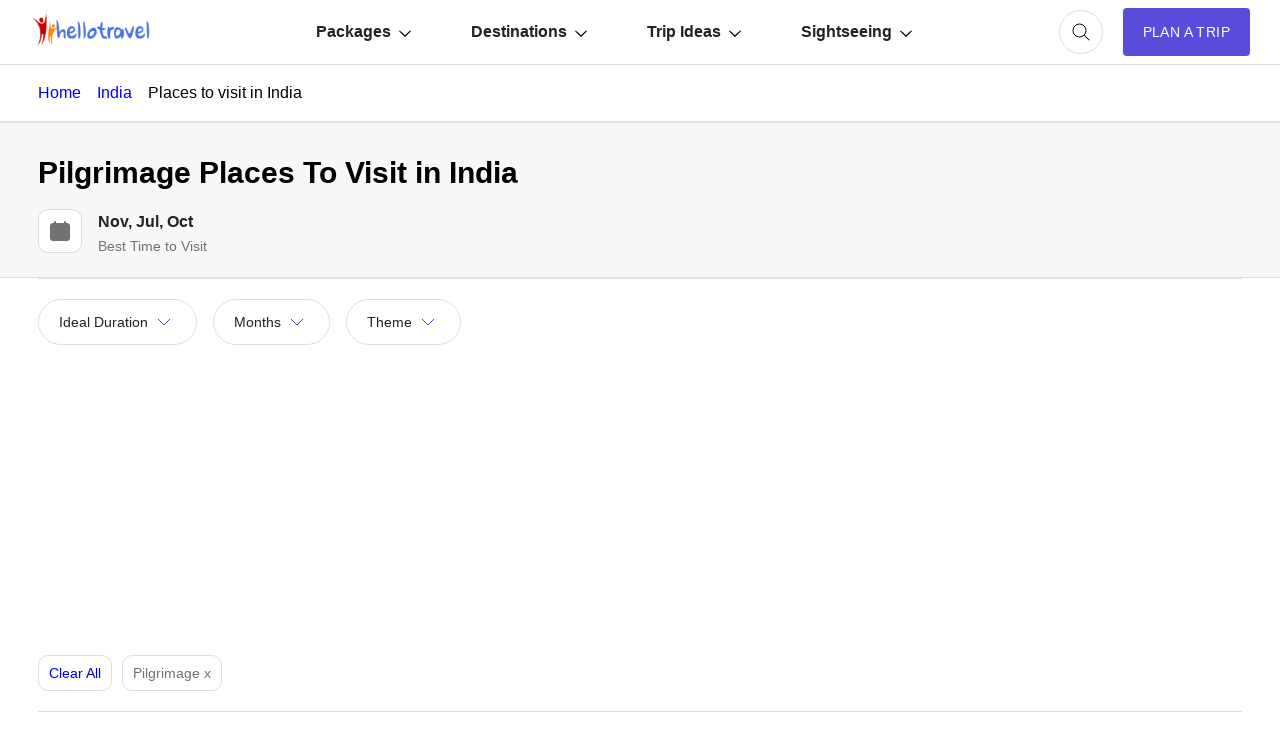

--- FILE ---
content_type: text/html; charset=UTF-8
request_url: https://www.hellotravel.com/india/pilgrimage-places
body_size: 65687
content:
<!-- type:pts  AND country_name:"India"  AND tag_theme_array:"Pilgrimage"  NOT title:("India" OR "India") --><!DOCTYPE html>
<html>
  <head>
    <title>145 Best Pilgrimage in India - Top Pilgrimage places to visit India</title>  
        <meta name="description" content="145 Best Pilgrimage Things To Do in India (2026) - Find Top Interesting Activities To Do India (2026) with Photos. Also find the list of Top Attractions India 2026 with Photos.">
<meta property="fb:app_id" content="135248308246" />
<meta name="facebook-domain-verification" content="gs1yjb3a11n2zln023n5nzy09cl48c" />
<meta name="twitter:card" content="summary" />
			<meta property="og:title" content="145 Best Pilgrimage in India - Top Pilgrimage places to visit India" />
	<meta name="twitter:title" content="145 Best Pilgrimage in India - Top Pilgrimage places to visit India" />
        <meta property="og:description" content="145 Best Pilgrimage Things To Do in India (2026) - Find Top Interesting Activities To Do India (2026) with Photos. Also find the list of Top Attractions India 2026 with Photos." />
        <meta property="twitter:description" content="145 Best Pilgrimage Things To Do in India (2026) - Find Top Interesting Activities To Do India (2026) with Photos. Also find the list of Top Attractions India 2026 with Photos." />
        <meta property="og:type" content="website" />
	        <meta property="og:url" content="http://www.hellotravel.com/india/pilgrimage-places" />
	<meta property="twitter:url" content="http://www.hellotravel.com/india/pilgrimage-places" />
		        <meta property="og:image" content="https://www.hellotravel.com/hellotravel/images/holiday.png" />
	<meta property="og:image:url" content="https://www.hellotravel.com/hellotravel/images/holiday.png" />
	<meta property="twitter:image" content="https://www.hellotravel.com/hellotravel/images/holiday.png" />
  <meta property="og:site_name" content="HelloTravel" />
<meta property="og:image:width" content="600" />
<meta property="og:image:height" content="600" />
<meta name="twitter:site" content="@HelloTravel" />
<meta name="twitter:creator" content="@HelloTravel" />
 	        <script type="application/ld+json">[{"@context":"https:\/\/schema.org","@type":"SiteNavigationElement","name":"Delhi","url":"https:\/\/www.hellotravel.com\/india\/delhi"},{"@context":"https:\/\/schema.org","@type":"SiteNavigationElement","name":"Jodhpur","url":"https:\/\/www.hellotravel.com\/india\/jodhpur"},{"@context":"https:\/\/schema.org","@type":"SiteNavigationElement","name":"Nainital","url":"https:\/\/www.hellotravel.com\/india\/nainital"},{"@context":"https:\/\/schema.org","@type":"SiteNavigationElement","name":"Jaisalmer","url":"https:\/\/www.hellotravel.com\/india\/jaisalmer"},{"@context":"https:\/\/schema.org","@type":"SiteNavigationElement","name":"Goa","url":"https:\/\/www.hellotravel.com\/india\/goa"},{"@context":"https:\/\/schema.org","@type":"SiteNavigationElement","name":"Lakshadweep","url":"https:\/\/www.hellotravel.com\/india\/lakshadweep"},{"@context":"https:\/\/schema.org","@type":"SiteNavigationElement","name":"Bhutan","url":"https:\/\/www.hellotravel.com\/deals\/bhutan"},{"@context":"https:\/\/schema.org","@type":"SiteNavigationElement","name":"Qatar","url":"https:\/\/www.hellotravel.com\/deals\/qatar"},{"@context":"https:\/\/schema.org","@type":"SiteNavigationElement","name":"Kenya","url":"https:\/\/www.hellotravel.com\/deals\/kenya"},{"@context":"https:\/\/schema.org","@type":"SiteNavigationElement","name":"Brazil","url":"https:\/\/www.hellotravel.com\/deals\/brazil"},{"@context":"https:\/\/schema.org","@type":"SiteNavigationElement","name":"Sri Lanka","url":"https:\/\/www.hellotravel.com\/deals\/sri-lanka"},{"@context":"https:\/\/schema.org","@type":"SiteNavigationElement","name":"USA","url":"https:\/\/www.hellotravel.com\/deals\/new-york"},{"@context":"https:\/\/schema.org","@type":"SiteNavigationElement","name":"Best Beaches in the World","url":"https:\/\/www.hellotravel.com\/stories\/best-beaches-in-world"},{"@context":"https:\/\/schema.org","@type":"SiteNavigationElement","name":"5 Beautiful Railway Stations Around the World","url":"https:\/\/www.hellotravel.com\/stories\/5-beautiful-railway-stations-from-around-world"},{"@context":"https:\/\/schema.org","@type":"SiteNavigationElement","name":"10 Countries with the Most Beautiful Women in the World","url":"https:\/\/www.hellotravel.com\/stories\/10-countries-with-most-beautiful-women-in-world"},{"@context":"https:\/\/schema.org","@type":"SiteNavigationElement","name":"5 Places More Mysterious than Bermuda Triangle","url":"https:\/\/www.hellotravel.com\/stories\/5-places-more-mysterious-bermuda-triangle"},{"@context":"https:\/\/schema.org","@type":"SiteNavigationElement","name":"Greatest Unsolved Mysteries of india","url":"https:\/\/www.hellotravel.com\/stories\/indias-greatest-unsolved-mysteries-4th-one-is-spine-chilling"},{"@context":"https:\/\/schema.org","@type":"SiteNavigationElement","name":"Top Unusual Places One must Visit in Lifetime","url":"https:\/\/www.hellotravel.com\/stories\/new-standards-for-madness-unusual-places-thrills"},{"@context":"https:\/\/schema.org","@type":"SiteNavigationElement","name":"World Senior Citizens Day ","url":"https:\/\/www.hellotravel.com\/events\/world-senior-citizens-day"},{"@context":"https:\/\/schema.org","@type":"SiteNavigationElement","name":"Gonzales Jambalaya Festival","url":"https:\/\/www.hellotravel.com\/events\/gonzales-jambalaya-festival"},{"@context":"https:\/\/schema.org","@type":"SiteNavigationElement","name":"World Savings Day ","url":"https:\/\/www.hellotravel.com\/events\/world-savings-day"},{"@context":"https:\/\/schema.org","@type":"SiteNavigationElement","name":"BRE Africa Open Tech Lounge Johannesburg","url":"https:\/\/www.hellotravel.com\/events\/bre-africa-open-tech-lounge-johannesburg"},{"@context":"https:\/\/schema.org","@type":"SiteNavigationElement","name":"The Good Times Roll Festival","url":"https:\/\/www.hellotravel.com\/events\/the-let-the-good-times-roll-festival"},{"@context":"https:\/\/schema.org","@type":"SiteNavigationElement","name":"Panagdadapun Festival","url":"https:\/\/www.hellotravel.com\/events\/panagdadapun-festival"},{"@context":"https:\/\/schema.org","@type":"SiteNavigationElement","name":"Top 20 Honeymoon Places In India in 2018","url":"https:\/\/www.hellotravel.com\/stories\/honeymoon-destinations-in-india"},{"@context":"https:\/\/schema.org","@type":"SiteNavigationElement","name":"8 Best Honeymoon Places Outside India","url":"https:\/\/www.hellotravel.com\/stories\/8-best-honeymoon-places-outside-india"},{"@context":"https:\/\/schema.org","@type":"SiteNavigationElement","name":"9 Top Winter Honeymoon Destinations in India","url":"https:\/\/www.hellotravel.com\/stories\/9-top-winter-honeymoon-destinations-in-india"},{"@context":"https:\/\/schema.org","@type":"SiteNavigationElement","name":"Best honeymoon locations in India for a budget of 40k to 50k","url":"https:\/\/www.hellotravel.com\/stories\/best-honeymoon-locations-in-india-for-a-budget-of-40k-to-50k"},{"@context":"https:\/\/schema.org","@type":"SiteNavigationElement","name":"5 Best Honeymoon Destinations in India for 5 days","url":"https:\/\/www.hellotravel.com\/stories\/5-best-honeymoon-destinations-in-india-for-5-days"},{"@context":"https:\/\/schema.org","@type":"SiteNavigationElement","name":"9 Top Winter Honeymoon Destinations outside India","url":"https:\/\/www.hellotravel.com\/stories\/9-top-winter-honeymoon-destinations-outside-india"},{"@context":"https:\/\/schema.org","@type":"SiteNavigationElement","name":"Best International honeymoon locations for a budget of 65k to 75k","url":"https:\/\/www.hellotravel.com\/stories\/best-international-honeymoon-locations-for-a-budget-of-65k-to-75k"},{"@context":"https:\/\/schema.org","@type":"SiteNavigationElement","name":"Places to visit near Hyderabad","url":"https:\/\/www.hellotravel.com\/stories\/weekend-getaways-around-hyderabad"},{"@context":"https:\/\/schema.org","@type":"SiteNavigationElement","name":"Places to visit near Mumbai","url":"https:\/\/www.hellotravel.com\/stories\/weekend-getaways-around-mumbai"},{"@context":"https:\/\/schema.org","@type":"SiteNavigationElement","name":"Places to visit near Delhi","url":"https:\/\/www.hellotravel.com\/stories\/weekend-getaways-around-delhi"},{"@context":"https:\/\/schema.org","@type":"SiteNavigationElement","name":"Places to visit near Kolkata","url":"https:\/\/www.hellotravel.com\/stories\/weekend-getaways-around-kolkata"},{"@context":"https:\/\/schema.org","@type":"SiteNavigationElement","name":"Places to visit near Bangalore","url":"https:\/\/www.hellotravel.com\/stories\/weekend-getaways-around-bangalore"},{"@context":"https:\/\/schema.org","@type":"SiteNavigationElement","name":"Places to visit near Chennai","url":"https:\/\/www.hellotravel.com\/stories\/weekend-getaways-around-chennai"}]</script> 
       
        <script type="application/ld+json">{"@context":"https:\/\/schema.org","@type":"Organization","name":"HELLOTRAVEL ONLINE PRIVATE LIMITED","url":"https:\/\/www.hellotravel.com","logo":"https:\/\/www.hellotravel.com\/sites\/all\/themes\/newswire\/images\/logo-header.png","image":"https:\/\/www.hellotravel.com\/sites\/all\/themes\/newswire\/images\/logo-header.png","telephone":"8048735999","email":"helpdesk@hellotravel.com","sameAs":["https:\/\/www.facebook.com\/hellotravel","https:\/\/twitter.com\/hellotravel","https:\/\/www.instagram.com\/hellotravelofficial"],"address":{"@type":"PostalAddress","name":"E-75, 2nd Floor, Sector 63, Noida - 201301, Uttar Pradesh"}}</script>
        
        <meta name="viewport" content="width=device-width, initial-scale=1.0"/>
        <link rel="shortcut icon" href="https://www.hellotravel.com/favicon.ico" type="image/x-icon" />
                <link rel="canonical" href="https://www.hellotravel.com/india/pilgrimage-places" />

  
       <link rel="stylesheet" href="https://2.hlimg.com/images/hellotravel2.0//enquiry/css/style-01-am.css?v=4" />
     

  <script type="text/javascript">
      // Select all the images with the class "lazy"
      const images = document.querySelectorAll(".lazy");

      // Create a new IntersectionObserver
	var default_enq_arg={"tocity":"||","pagetype":"destptsttd","type":"enquiry"};
      const observer = new IntersectionObserver((entries) => {
        // Loop through the entries
        entries.forEach((entry) => {
          // If the entry is intersecting and the image has a data-src attribute
          if (entry.isIntersecting && entry.target.getAttribute("data-src")) {
            // Set the src attribute to the value of the data-src attribute
            entry.target.src = entry.target.getAttribute("data-src");
            // Remove the data-src attribute
            entry.target.removeAttribute("data-src");
            // Unobserve the image
            observer.unobserve(entry.target);
          }
        });
      });

      // Loop through each image and observe it
      images.forEach((image) => {
        observer.observe(image);
      });
    </script>
  </head>
  <body>
    <!-- Content of the web page goes here -->
    <div id="overlay-bg" class="overlay-bg"></div>
    <header class="v-centr bg1 pr">
      <!-- Header content, such as logo, navigation menu, etc. -->
      <nav class="navbar v-centr flx1">
        <!-- Menu Toggle -->
        <div id="menu-toggle" class="menu-toggle dn cp">
	<svg width="32px" height="32px" viewBox="0 -0.5 25 25" fill="none" xmlns="http://www.w3.org/2000/svg" id="hamburger">
<path d="M6.5 11.75C6.08579 11.75 5.75 12.0858 5.75 12.5C5.75 12.9142 6.08579 13.25 6.5 13.25V11.75ZM18.5 13.25C18.9142 13.25 19.25 12.9142 19.25 12.5C19.25 12.0858 18.9142 11.75 18.5 11.75V13.25ZM6.5 15.75C6.08579 15.75 5.75 16.0858 5.75 16.5C5.75 16.9142 6.08579 17.25 6.5 17.25V15.75ZM18.5 17.25C18.9142 17.25 19.25 16.9142 19.25 16.5C19.25 16.0858 18.9142 15.75 18.5 15.75V17.25ZM6.5 7.75C6.08579 7.75 5.75 8.08579 5.75 8.5C5.75 8.91421 6.08579 9.25 6.5 9.25V7.75ZM18.5 9.25C18.9142 9.25 19.25 8.91421 19.25 8.5C19.25 8.08579 18.9142 7.75 18.5 7.75V9.25ZM6.5 13.25H18.5V11.75H6.5V13.25ZM6.5 17.25H18.5V15.75H6.5V17.25ZM6.5 9.25H18.5V7.75H6.5V9.25Z" fill="#494949"/>
</svg>
        </div>
        <!-- Logo container -->
        <div class="logo v-centr">
          <a href="https://www.hellotravel.com/"
            ><img
              class="lazy"
              src="[data-uri]"
              alt="Hellotravel.com Pvt. Ltd."
              class=""
          /></a>
        </div>
        <!-- Navbar list -->
        <ul id="main-menu" class="box-centr flx1">
          <li class="nav-back cp dn">
		<svg width="24px" height="24px" viewBox="0 0 24 24" class="nav-back-icon" fill="none" xmlns="http://www.w3.org/2000/svg">
    <use xlink:href="#chevron-left"/>
</svg>

          </li>
          <!-- Navbar list items -->
          <li class="list-level2">
            <a href="javascript:void(0);" class="v-centr">
              Packages
		<svg width="12px" height="12px" viewBox="0 -4.5 20 20" fill="none" xmlns="http://www.w3.org/2000/svg" class="nav-margin">
                <use xlink:href="#arrow-down"/>
            </svg>
            </a>
            <ul class="nav-level2 brd1 pa bg1 br10 pt10 pb10">
              <li class="df ais">
                <ul class="nav-level3 df fww">
                  
           <!------------------Start Menu Packages-------------->
                  <li class="lead-list fw7 lh22">India tour packages</li>
                                       <li><a  href="https://www.hellotravel.com/deals/munnar"> Munnar</a></li>
                                       <li><a  href="https://www.hellotravel.com/deals/kullu"> Kullu</a></li>
                                       <li><a  href="https://www.hellotravel.com/deals/manikaran"> Manikaran</a></li>
                                       <li><a  href="https://www.hellotravel.com/deals/dalhousie"> Dalhousie</a></li>
                                       <li><a  href="https://www.hellotravel.com/deals/kerala"> Kerala</a></li>
                                       <li><a  href="https://www.hellotravel.com/deals/coorg"> Coorg</a></li>
                                       <li><a  href="https://www.hellotravel.com/deals/jim-corbett"> jim corbett</a></li>
                                       <li><a  href="https://www.hellotravel.com/deals/ayodhya"> Ayodhya</a></li>
                                       <li><a  href="https://www.hellotravel.com/deals/darjeeling"> Darjeeling</a></li>
                                       <li><a  href="https://www.hellotravel.com/deals/ranikhet"> Ranikhet</a></li>
                                       <li><a  href="https://www.hellotravel.com/deals/dhanaulti"> Dhanaulti</a></li>
                                       <li><a  href="https://www.hellotravel.com/deals/ooty"> Ooty</a></li>
                                       <li><a  href="https://www.hellotravel.com/deals/gulmarg"> Gulmarg</a></li>
                                       <li><a  href="https://www.hellotravel.com/deals/srinagar"> Srinagar</a></li>
                                       <li><a  href="https://www.hellotravel.com/deals/gangtok"> Gangtok</a></li>
                                       <li><a  href="https://www.hellotravel.com/deals/mysore"> Mysore</a></li>
                             
                </ul>
                <ul class="nav-level3 df fww">
                  <li class="lead-list fw7 lh22">
                    International tour packages
                  </li>
                                      <li><a href="https://www.hellotravel.com/deals/united-arab-emirates"> United Arab Emirates</a></li>
                                       <li><a href="https://www.hellotravel.com/deals/malaysia"> Malaysia</a></li>
                                       <li><a href="https://www.hellotravel.com/deals/thailand"> Thailand</a></li>
                                       <li><a href="https://www.hellotravel.com/deals/bhutan"> Bhutan</a></li>
                                       <li><a href="https://www.hellotravel.com/deals/maldives"> Maldives</a></li>
                                       <li><a href="https://www.hellotravel.com/deals/great-britain"> Great Britain</a></li>
                                       <li><a href="https://www.hellotravel.com/deals/united-states-of-america"> United States of America</a></li>
                                       <li><a href="https://www.hellotravel.com/deals/nepal"> Nepal</a></li>
                                       <li><a href="https://www.hellotravel.com/deals/vietnam"> Vietnam</a></li>
                                       <li><a href="https://www.hellotravel.com/deals/azerbaijan"> Azerbaijan</a></li>
                                       <li><a href="https://www.hellotravel.com/deals/france"> France</a></li>
                                       <li><a href="https://www.hellotravel.com/deals/south-africa"> South Africa</a></li>
                                       <li><a href="https://www.hellotravel.com/deals/egypt"> Egypt</a></li>
                                       <li><a href="https://www.hellotravel.com/deals/united-kingdom"> United Kingdom</a></li>
                                       <li><a href="https://www.hellotravel.com/deals/mauritius"> Mauritius</a></li>
                                       <li><a href="https://www.hellotravel.com/deals/tanzania"> Tanzania</a></li>
                                <!------------------End Menu Packages-------------->
                </ul>
              </li>
            </ul>
          </li>
          <li class="list-level2">
            <a href="javascript:void(0);" class="v-centr">
              Destinations
		<svg width="12px" height="12px" viewBox="0 -4.5 20 20" fill="none" xmlns="http://www.w3.org/2000/svg" class="nav-margin">
                <use xlink:href="#arrow-down"/>
            </svg>
            </a>
            <ul class="nav-level2 brd1 pa bg1 br10 pt10 pb10">
              <li class="df ais">
                <ul class="nav-level3 df fww">
                  <li class="lead-list fw7 lh22">India</li>
            <!------------------Start Menu Destinations-------------->
                                      <li><a href="https://www.hellotravel.com/india/manali"> Manali</a></li>
                                       <li><a href="https://www.hellotravel.com/india/goa"> Goa</a></li>
                                       <li><a href="https://www.hellotravel.com/india/shimla"> Shimla</a></li>
                                       <li><a href="https://www.hellotravel.com/india/munnar"> Munnar</a></li>
                                       <li><a href="https://www.hellotravel.com/india/kullu"> Kullu</a></li>
                                       <li><a href="https://www.hellotravel.com/india/manikaran"> Manikaran</a></li>
                                       <li><a href="https://www.hellotravel.com/india/dharamshala"> Dharamshala</a></li>
                                       <li><a href="https://www.hellotravel.com/india/dalhousie"> Dalhousie</a></li>
                                       <li><a href="https://www.hellotravel.com/india/kerala"> Kerala</a></li>
                                       <li><a href="https://www.hellotravel.com/india/coorg"> Coorg</a></li>
                                       <li><a href="https://www.hellotravel.com/india/kashmir"> Kashmir</a></li>
                                       <li><a href="https://www.hellotravel.com/india/nainital"> Nainital</a></li>
                                       <li><a href="https://www.hellotravel.com/india/thekkady"> Thekkady</a></li>
                                       <li><a href="https://www.hellotravel.com/india/alleppey"> Alleppey</a></li>
                                       <li><a href="https://www.hellotravel.com/india/jim-corbett"> jim corbett</a></li>
                                       <li><a href="https://www.hellotravel.com/india/varanasi"> Varanasi</a></li>
                                       <li><a href="https://www.hellotravel.com/india/meghalaya"> Meghalaya</a></li>
                                       <li><a href="https://www.hellotravel.com/india/sikkim"> Sikkim</a></li>
                                       <li><a href="https://www.hellotravel.com/india/ayodhya"> Ayodhya</a></li>
                                       <li><a href="https://www.hellotravel.com/india/darjeeling"> Darjeeling</a></li>
                                       <li><a href="https://www.hellotravel.com/india/ranikhet"> Ranikhet</a></li>
                                       <li><a href="https://www.hellotravel.com/india/dhanaulti"> Dhanaulti</a></li>
                                       <li><a href="https://www.hellotravel.com/india/ooty"> Ooty</a></li>
                                       <li><a href="https://www.hellotravel.com/india/gulmarg"> Gulmarg</a></li>
                                   
                </ul>
                <ul class="nav-level3 df fww">
                  <li class="lead-list fw7 lh22">International</li>

                                       <li><a href="https://www.hellotravel.com/united-arab-emirates"> United Arab Emirates</a></li>
                                       <li><a href="https://www.hellotravel.com/indonesia"> Indonesia</a></li>
                                       <li><a href="https://www.hellotravel.com/malaysia"> Malaysia</a></li>
                                       <li><a href="https://www.hellotravel.com/thailand"> Thailand</a></li>
                                       <li><a href="https://www.hellotravel.com/israel"> Israel</a></li>
                                       <li><a href="https://www.hellotravel.com/bhutan"> Bhutan</a></li>
                                       <li><a href="https://www.hellotravel.com/sri-lanka"> Sri Lanka</a></li>
                                       <li><a href="https://www.hellotravel.com/maldives"> Maldives</a></li>
                                       <li><a href="https://www.hellotravel.com/great-britain"> Great Britain</a></li>
                                       <li><a href="https://www.hellotravel.com/spain"> Spain</a></li>
                                       <li><a href="https://www.hellotravel.com/united-states-of-america"> United States of America</a></li>
                                       <li><a href="https://www.hellotravel.com/nepal"> Nepal</a></li>
                                       <li><a href="https://www.hellotravel.com/vietnam"> Vietnam</a></li>
                                       <li><a href="https://www.hellotravel.com/azerbaijan"> Azerbaijan</a></li>
                                       <li><a href="https://www.hellotravel.com/canada"> Canada</a></li>
                                       <li><a href="https://www.hellotravel.com/france"> France</a></li>
                                       <li><a href="https://www.hellotravel.com/south-africa"> South Africa</a></li>
                                       <li><a href="https://www.hellotravel.com/egypt"> Egypt</a></li>
                                       <li><a href="https://www.hellotravel.com/china"> China</a></li>
                                       <li><a href="https://www.hellotravel.com/ukraine"> Ukraine </a></li>
                                       <li><a href="https://www.hellotravel.com/turkey"> Turkey</a></li>
                                       <li><a href="https://www.hellotravel.com/mauritius"> Mauritius</a></li>
                                       <li><a href="https://www.hellotravel.com/tanzania"> Tanzania</a></li>
                                       <li><a href="https://www.hellotravel.com/united-kingdom"> United Kingdom</a></li>
                             <!------------------Start Menu Destinations-------------->
                </ul>
              </li>
            </ul>
          </li>
          <li class="list-level2">
            <a href="javascript:void(0);" class="v-centr">
              Trip Ideas
		<svg width="12px" height="12px" viewBox="0 -4.5 20 20" fill="none" xmlns="http://www.w3.org/2000/svg" class="nav-margin">
                <use xlink:href="#arrow-down"/>
            </svg>
            </a>
            <ul class="nav-level2 brd1 pa bg1 br10 pt10 pb10">
              <li class="df ais">
                <ul class="nav-level3 longname df fww">
             <!------------------Start Menu Trip Ideas-------------->
                                       <li><a href="https://www.hellotravel.com/stories/visa-free-countries-for-indians"> Visa Free Countries for Indian Passport Holders in 2024</a></li>
                                       <li><a href="https://www.hellotravel.com/stories/20-best-places-to-visit-near-delhi-from-50km-to-500km"> 20 Best Places to Visit near Delhi from 50km to 500km</a></li>
                                       <li><a href="https://www.hellotravel.com/stories/places-you-can-enjoy-in-economic-budget-in-india"> Places You Can Enjoy In Economic Budget In India</a></li>
                                       <li><a href="https://www.hellotravel.com/stories/honeymoon-destinations-in-india"> 20 Best Honeymoon Destinations in India for Romantic Couple in 2024</a></li>
                                       <li><a href="https://www.hellotravel.com/stories/top-10-strongest-air-forces-of-world"> Top 10 Strongest Air Forces of the World</a></li>
                                       <li><a href="https://www.hellotravel.com/stories/5-romantic-hotels-in-chennai"> 5 Romantic Hotels In Chennai</a></li>
                                       <li><a href="https://www.hellotravel.com/stories/indian-trains-and-sl-1a-2a-3a-2s-cc-do-you-know-what-does-it-mean"> Indian Trains and SL, 1A, 2A, 3A, 2S, CC........Do you know what does it mean?</a></li>
                                       <li><a href="https://www.hellotravel.com/stories/10-countries-with-most-beautiful-women-in-world"> 10 Countries with the Most Beautiful Women in the World</a></li>
                                       <li><a href="https://www.hellotravel.com/stories/food-of-sikkim"> Foods of Sikkim- 8 dishes of Sikkimese Cuisine that you must try when you visit Sikkim</a></li>
                                       <li><a href="https://www.hellotravel.com/stories/nightlife-in-sikkim"> Nightlife in Sikkim-Top 6 Amazing Spots to Experience Nightlife in Sikkim</a></li>
                                       <li><a href="https://www.hellotravel.com/stories/shopping-guide-the-must-visit-shopping-places-in-sikkim-for-all-budgets"> Sikkim shopping guide - the must visit shopping places in Sikkim for all budgets</a></li>
                                       <li><a href="https://www.hellotravel.com/stories/best-cafes-in-sikkim"> Best cafes in Sikkim- 5 Most popular restaurants in Sikkim</a></li>
                                       <li><a href="https://www.hellotravel.com/stories/best-family-holiday-destinations-in-india"> 25 Best Family Holiday Destinations in India, Places to visit with Family</a></li>
                                       <li><a href="https://www.hellotravel.com/stories/faqs-about-coronavirus"> Know these things about Coronavirus – FAQs</a></li>
                                       <li><a href="https://www.hellotravel.com/stories/top-6-places-to-visit-in-manila"> Top 6 Places to Visit in Manila</a></li>
                                       <li><a href="https://www.hellotravel.com/stories/dubai-work-visa"> Dubai Work Visa</a></li>
                               <!------------------End Menu Trip Ideas-------------->
                </ul>
              </li>
            </ul>
          </li>
          <li class="list-level2">
            <a href="javascript:void(0);" class="v-centr">
              Sightseeing
		<svg width="12px" height="12px" viewBox="0 -4.5 20 20" fill="none" xmlns="http://www.w3.org/2000/svg" class="nav-margin">
                <use xlink:href="#arrow-down"/>
            </svg>
            </a>
            <ul class="nav-level2 brd1 pa bg1 br10 pt10 pb10">
              <li class="df ais">
                <ul class="nav-level3 df fww">
                  <li class="lead-list fw7 lh22">Things to do in India</li>


                 <!------------------Start Menu Trip Ideas-------------->
                                       <li><a href="https://www.hellotravel.com/india/shimla/things-to-do"> Shimla</a></li>
                                       <li><a href="https://www.hellotravel.com/india/manali/things-to-do"> Manali</a></li>
                                       <li><a href="https://www.hellotravel.com/india/darjeeling/things-to-do"> Darjeeling</a></li>
                                       <li><a href="https://www.hellotravel.com/india/munnar/things-to-do"> Munnar</a></li>
                                       <li><a href="https://www.hellotravel.com/india/goa/things-to-do"> Goa</a></li>
                                       <li><a href="https://www.hellotravel.com/india/ooty/things-to-do"> Ooty</a></li>
                                       <li><a href="https://www.hellotravel.com/india/kerala/things-to-do"> Kerala</a></li>
                                       <li><a href="https://www.hellotravel.com/india/kufri/things-to-do"> Kufri</a></li>
                                       <li><a href="https://www.hellotravel.com/india/thekkady/things-to-do"> Thekkady</a></li>
                                       <li><a href="https://www.hellotravel.com/india/manali/things-to-do"> Manali</a></li>
                                       <li><a href="https://www.hellotravel.com/india/goa/things-to-do"> Goa</a></li>
                                       <li><a href="https://www.hellotravel.com/india/shimla/things-to-do"> Shimla</a></li>
                                       <li><a href="https://www.hellotravel.com/india/munnar/things-to-do"> Munnar</a></li>
                                       <li><a href="https://www.hellotravel.com/india/kullu/things-to-do"> Kullu</a></li>
                                       <li><a href="https://www.hellotravel.com/india/manikaran/things-to-do"> Manikaran</a></li>
                                       <li><a href="https://www.hellotravel.com/india/dharamshala/things-to-do"> Dharamshala</a></li>
                                       <li><a href="https://www.hellotravel.com/india/dalhousie/things-to-do"> Dalhousie</a></li>
                                       <li><a href="https://www.hellotravel.com/india/kerala/things-to-do"> Kerala</a></li>
                                       <li><a href="https://www.hellotravel.com/india/coorg/things-to-do"> Coorg</a></li>
                                       <li><a href="https://www.hellotravel.com/india/kashmir/things-to-do"> Kashmir</a></li>
                                       <li><a href="https://www.hellotravel.com/india/nainital/things-to-do"> Nainital</a></li>
                                       <li><a href="https://www.hellotravel.com/india/thekkady/things-to-do"> Thekkady</a></li>
                                       <li><a href="https://www.hellotravel.com/india/alleppey/things-to-do"> Alleppey</a></li>
                                       <li><a href="https://www.hellotravel.com/india/jim-corbett/things-to-do"> jim corbett</a></li>
                                       <li><a href="https://www.hellotravel.com/india/varanasi/things-to-do"> Varanasi</a></li>
                                   <!------------------End Menu Trip Ideas-------------->


                </ul>
                <ul class="nav-level3 df fww">
                  <li class="lead-list fw7 lh22">Weekend Getaways</li>
                  <!------------------Start Menu Trip Ideas-------------->
                                       <li><a href="https://www.hellotravel.com/stories/weekend-getaways-around-delhi"> Delhi</a></li>
                                       <li><a href="https://www.hellotravel.com/stories/weekend-getaways-around-bangalore"> Bangalore</a></li>
                                       <li><a href="https://www.hellotravel.com/stories/weekend-getaways-around-chennai"> Chennai</a></li>
                                       <li><a href="https://www.hellotravel.com/stories/weekend-getaways-around-hyderabad"> Hyderabad</a></li>
                                       <li><a href="https://www.hellotravel.com/stories/weekend-getaways-around-kolkata"> Kolkata</a></li>
                                       <li><a href="https://www.hellotravel.com/stories/weekend-getaways-around-mumbai"> Mumbai</a></li>
                                       <li><a href="https://www.hellotravel.com/stories/10-best-places-to-visit-near-pune"> Pune</a></li>
                                       <li><a href="https://www.hellotravel.com/stories/best-weekend-getaways-places-to-visit-near-ahmedabad"> Ahmedabad</a></li>
                                       <li><a href="https://www.hellotravel.com/stories/best-weekend-getaways-places-to-visit-near-baroda"> Baroda</a></li>
                                       <li><a href="https://www.hellotravel.com/stories/best-weekend-getaways-places-to-visit-near-asansol"> Asansol</a></li>
                                       <li><a href="https://www.hellotravel.com/stories/best-weekend-getaways-places-to-visit-near-assam"> Assam</a></li>
                                       <li><a href="https://www.hellotravel.com/stories/best-weekend-getaways-places-to-visit-near-aurangabad"> Aurangabad</a></li>
                                       <li><a href="https://www.hellotravel.com/stories/best-weekend-getaways-places-to-visit-near-bagdogra"> Bagdogra</a></li>
                                       <li><a href="https://www.hellotravel.com/stories/best-weekend-getaways-places-to-visit-near-bareilly"> Bareilly</a></li>
                                       <li><a href="https://www.hellotravel.com/stories/best-weekend-getaways-places-to-visit-in-agra"> Agra</a></li>
                                       <li><a href="https://www.hellotravel.com/stories/best-weekend-getaways-places-to-visit-near-ajmer"> Ajmer</a></li>
                                       <li><a href="https://www.hellotravel.com/stories/best-weekend-getaways-places-to-visit-near-aligarh"> Aligarh</a></li>
                                       <li><a href="https://www.hellotravel.com/stories/best-weekend-getaways-places-to-visit-near-allahabad"> Allahabad</a></li>
                                       <li><a href="https://www.hellotravel.com/stories/best-weekend-getaways-places-to-visit-near-alwar"> Alwar</a></li>
                                       <li><a href="https://www.hellotravel.com/stories/best-weekend-getaways-places-to-visit-near-amritsar"> Amritsar</a></li>
                                       <li><a href="https://www.hellotravel.com/stories/best-weekend-getaways-places-to-visit-near-amravati"> Amravati</a></li>
                                       <li><a href="https://www.hellotravel.com/stories/best-weekend-getaways-places-to-visit-near-ambala"> Ambala</a></li>
                                       <li><a href="https://www.hellotravel.com/stories/best-weekend-getaways-places-to-visit-near-anand"> Anand</a></li>
                                   <!------------------End Menu Trip Ideas-------------->
                </ul>
              </li>
            </ul>
          </li>
        </ul>
      </nav>
	
<!-- Currency, Cart, User container -->
      <div class="">
        <div class="search-container">          
          <div class="cart w44 h44 br50 box-centr brd1 ml20 cp" id="searchButton" onClick="window.location.href='https://www.hellotravel.com/deals?focus=1'">
<svg width="24px" height="24px" viewBox="0 0 24 24" fill="none" xmlns="http://www.w3.org/2000/svg">
              <use xlink:href="#search"/>
          </svg>	           
          </div>
        </div>
        <!-- Login container -->

      </div>

	        <div id="enquiry-button" class="plan-trip box-centr ttu fs14 pl20 pr20 ml20 bg7" onclick='open_enquiry_popup({"tocity":"||","pagetype":"destptsttd","type":"enquiry"});gtag("event", "generate_lead", {   "event_label": "Plan a Trip",   "event_category": "engagement" });'>
        Plan A Trip
      </div>
      </header>
      <section class="pt20 pb20 centr-hdr bt1 bb1">
        <div class="container">
          <div class="breadcrumb">
            <ul class="df fs16 fw5" itemscope="" itemtype="http://schema.org/BreadcrumbList">
             <li class="fc6"> <a itemprop="item" href='https://www.hellotravel.com/'><span itemprop="name">Home</span></a><meta itemprop="position" content="1"> </li>
                                         <li class="fc6" itemprop="itemListElement" itemscope="" itemtype="http://schema.org/ListItem"> <a itemprop="item" href='https://www.hellotravel.com/india' class="ttc"><span itemprop="name">India</span>  </a><meta itemprop="position" content="2"></li>
                 
                          <li itemprop="itemListElement" itemscope="" itemtype="http://schema.org/ListItem"><span itemprop="name">Places to visit in India</span><meta itemprop="position" content="3"></li>

            </ul>
          </div>
        </div>
      </section>

     





<section class="pt20 bt1 bb1">
  <div class="container">
        <div class="flx100 tal inner-h1 v-centr">
    <h1>Pilgrimage Places To Visit in India</h1>
                  </div>
    
	
    <div class="detail-service-feature df jcsb fww mt20 ">

    

 

                
                		 			 
		 
                  
                  
                                                   <a href="https://www.hellotravel.com/india#best_time" class="df w30">
                    <div class="box-centr br10 w44 h44 brd1 bg1 cp mr16">
			<svg width="24px" height="24px" viewBox="0 0 24 24" xml:space="preserve" fill="#727272">
     <use xlink:href="#calendar"/>
</svg>
                    </div>
                    <div class="info">
                      <div class="fw7 fs16 lh26 fc1">Nov, Jul, Oct</div>
                      <p class="fw4 fc2 lh22 fs14">Best Time to Visit</p>
                    </div>
                  </a>
                                   
              
            </div>
            </div>
            </section>
              

               
          <section class="ptb40"> 
                    <div class="container">
          <div class="search-topbar df aic pr bt1 pt20">
            
            <div
               class="toggle-btn1 v-centr fw5 cp bg1 fs14 fc1 pt10 pb10 pr20 pl20"
            >
              Ideal Duration
		<svg width="24px" height="24px" class="ml4" viewBox="0 0 24 24" fill="none" xmlns="http://www.w3.org/2000/svg">
            <use xlink:href="#expand-down"></use>
        </svg>
            </div>
             <div class="toggle-btn2 v-centr fw5 cp bg1 fs14 fc1 pt10 pb10 pr20 pl20">
              Months
		<svg width="24px" height="24px" class="ml4" viewBox="0 0 24 24" fill="none" xmlns="http://www.w3.org/2000/svg">
            <use xlink:href="#expand-down"></use>
        </svg>
            </div>
                         <div class="toggle-btn3 v-centr fw5 cp bg1 fs14 fc1 pt10 pb10 pr20 pl20">
              Theme
	<svg width="24px" height="24px" class="ml4" viewBox="0 0 24 24" fill="none" xmlns="http://www.w3.org/2000/svg">
            <use xlink:href="#expand-down"></use>
        </svg>
            </div>
          </div>
          <div class="filter-chips v-centr ">
                    <div class="filter-chip p10 brd1 br10 mt10 clearallfilter fs14"><a href="https://www.hellotravel.com/india/places-to-visit">Clear All</a></div>
                                                  
                                        
                                                  
                                                                                                                                  <div class="filter-chip p10 brd1 br10 mt10 fc2 fs14 ml10" onClick="starRatingDesk('notheme');"> Pilgrimage <span>x</span></div>

          </div>

          
          

          <div class="inner-h1 pb40 pt10 bt1 mt20">
                      <h2 class="fw4 fs16 fc2 searchheading">145 Best Pilgrimage Places to visit in India </h2>
                        <div class="v-centr short-grp pr">
              <div class="toggle-btn4 v-centr cp fs14 sort-btn" style="display:none;">
                sort
		<svg width="24px" height="24px" class="ml4" viewBox="0 0 24 24" fill="none" xmlns="http://www.w3.org/2000/svg">
            <use xlink:href="#expand-down"></use>
        </svg>	
              </div>
            </div>
          </div>
          <div
            class="cards-container pr df ofh m12-add list-view "
            id="search-one"
          >
          <!---------------------------------content section code  Below-------------------------------->

                                                                                          
                              <article class="card ofh df fdc jcsb">
                                 <div class="card-top pr">
                                    <div class="card-img df pr">
                                       
                                       
                                                                              <a href="https://www.hellotravel.com/india/manikaran" class="w100 box-centr ofh">
                                                                              <img
					  src="https://www.hlimg.com/images/df_image.gif"
                                          data-src="https://www.hlimg.com/images/places-images/79/400X300/manikaran-himachal-pradesh-india-culture-spring-evening-114.jpg"
                                          alt="Manikaran"
                                          title="Manikaran"
					  onerror="this.onerror=null; this.src='https://www.hlimg.com/images/holiday-s.png'"
                                          />
                                       </a>
                                                                           </div>
                                    <div class="card-title">
                          
                                  
                 
                                                                        <div class="address v-centr pl20 pr20 pt20 fs14 fc2">
				<span>
				<svg width="18px" height="18px" viewBox="-4 0 32 32" version="1.1" class="mr4">
          <use xlink:href="#location"></use>
        </svg></span>
                                             <span class="text-row lc1 ttc lh22"><a class="fc2" style='text-decoration:none;' href=https://www.hellotravel.com/india/himachal-pradesh target='_blank'>Himachal Pradesh</a>, <a class="fc2" style='text-decoration:none;' href=https://www.hellotravel.com/india target='_blank'>India</a></span>
                                       </div>
                                  
                               

                                       <h3 class="mt6 mb15 pl20 pr20">
                                          <a href="https://www.hellotravel.com/india/manikaran" class="fc-h1 fc2"
                                             ><span class="text-row lc1">Manikaran</span></a>
                                       </h3>

                                     
                                                                              


                                                                               <div class="review-box v-centr pl20 pr20 mb20 lh22 ">
                                     	<svg width="20px" height="20px" viewBox="0 0 32 32" fill="#fea25a" class="mb3">
                    <use xlink:href="#star-fill"></use>
                </svg>	 
                                          <span class="rating mr4 fw7">5.0</span>
                                          
                                                                                 </div>
                                                                                                                     <p class="fc1 lh26 pl20 pr20 w100 pb20">
                                          <span class="text-row lc2"
                                             >Things to do in ManikaranManikaran is a quite popular weekend destination for couples and friends. The place is a perfect hill station with a tranquil environment and equally pleasant weather. Here are a few things that you can enjoy in</span
                                             >
                                          
                                       </p>
                                                                              <ul class="inlcudes-chip v-centr pl20 fww pb20">
                                                                                                                                                                   <a href="https://www.hellotravel.com/india/hills-places"> <li class="v-centr bg1 brd1 fc2 fs14 mr8 br20 mb5 pr15">
                                        <svg class="deals-svg" width="20px" height="20px" viewBox="0 0 24 24" xml:space="preserve" fill="#727272">
     <use xlink:href="#explore"/>
</svg>  Hills</li></a>
                                                                                  

                                                                                 				<a href="https://www.hellotravel.com/india/pilgrimage-places"> <li class="v-centr bg1 brd1 fc2 fs14 mr8 br20 mb5 pr15">
				<svg width="20px" height="20px" viewBox="0 0 512 512" xml:space="preserve" fill="#727272" class="deals-svg">
   <use xlink:href="#temple"/>
</svg>Pilgrimage</li></a>               
                                                                               

                                                                                                                                                            </ul>
                                    </div>
                                 </div>
                                 <div
                                    class="card-bottom add-enq-btn pr bt1 pt20 ml20 mr20 pb20 df jcsb aie"
                                    >
                                    <div class="duration fc2 fs14">
                                       

                                     
                                      
                                       
                                      

                                                                                                                                                              <div class="city-trip v-centr pt10"> <svg width="18px" height="18px" viewBox="-4 0 32 32" version="1.1" class="mr4">
          <use xlink:href="#location"></use>
        </svg>  <a href="https://www.hellotravel.com/india/manikaran/things-to-do" class="fc2">5 Things to do</a>
                                       </div>
                                                                                                                                                              <div class="city-trip v-centr pt10">
					<svg class="mr4" width="18px" height="18px" viewBox="0 0 512 512" xml:space="preserve" fill="#727272">
      <use xlink:href="#travel-explore"/>
 </svg>

 <a href="https://www.hellotravel.com/deals/manikaran" class="fc2">706 Tour Packages</a>
                                       </div>
                                                                                                                                                                                                                                                                                                                                                              </div>
                                    

                                    					 <div id="reqm_manikaran" class="card-enq-btn pa fs14 fw6 box-centr ttu fc6 cp" onclick='open_enquiry_popup({"tocity":"Manikaran, Himachal Pradesh|IN|India","pagetype":"destptsttd","uniqkeyc":"reqm_manikaran","uniqkeyn":"sentm_manikaran","type":"enquiry"})' >
                                       Enquire Now
					</div>
                                    <div class="card-enq-btn pa fs14 fw6 box-centr ttu fc6 cp"  id="sentm_manikaran" style="display:none;">
                                       Sent
                                    </div>
                                                                     </div>
                              </article>
                                                             
                              <article class="card ofh df fdc jcsb">
                                 <div class="card-top pr">
                                    <div class="card-img df pr">
                                       
                                       
                                                                              <a href="https://www.hellotravel.com/india/kedarnath" class="w100 box-centr ofh">
                                                                              <img
					  src="https://www.hlimg.com/images/df_image.gif"
                                          data-src="https://3.hlimg.com/images/places2see/300X200/ker_28111612_1480338192p.jpg"
                                          alt="Kedarnath"
                                          title="Kedarnath"
					  onerror="this.onerror=null; this.src='https://www.hlimg.com/images/holiday-s.png'"
                                          />
                                       </a>
                                                                           </div>
                                    <div class="card-title">
                          
                                  
                 
                                                                        <div class="address v-centr pl20 pr20 pt20 fs14 fc2">
				<span>
				<svg width="18px" height="18px" viewBox="-4 0 32 32" version="1.1" class="mr4">
          <use xlink:href="#location"></use>
        </svg></span>
                                             <span class="text-row lc1 ttc lh22">Uttrakhand, <a class="fc2" style='text-decoration:none;' href=https://www.hellotravel.com/india target='_blank'>India</a></span>
                                       </div>
                                  
                               

                                       <h3 class="mt6 mb15 pl20 pr20">
                                          <a href="https://www.hellotravel.com/india/kedarnath" class="fc-h1 fc2"
                                             ><span class="text-row lc1">Kedarnath</span></a>
                                       </h3>

                                     
                                                                              


                                                                               <div class="review-box v-centr pl20 pr20 mb20 lh22 ">
                                     	<svg width="20px" height="20px" viewBox="0 0 32 32" fill="#fea25a" class="mb3">
                    <use xlink:href="#star-fill"></use>
                </svg>	 
                                          <span class="rating mr4 fw7">5.0</span>
                                          
                                                                                 </div>
                                                                                                                     <p class="fc1 lh26 pl20 pr20 w100 pb20">
                                          <span class="text-row lc2"
                                             >One among the holiest pilgrim centers in northern India, which is situated at an altitude of 3584 meters in the lap of the majestic mountain peaks, Kedarnath in the state of Uttarakhand boast of unparallel credentials in the religious arena.</span
                                             >
                                          
                                       </p>
                                                                              <ul class="inlcudes-chip v-centr pl20 fww pb20">
                                                                                                                         				<a href="https://www.hellotravel.com/india/pilgrimage-places"> <li class="v-centr bg1 brd1 fc2 fs14 mr8 br20 mb5 pr15">
				<svg width="20px" height="20px" viewBox="0 0 512 512" xml:space="preserve" fill="#727272" class="deals-svg">
   <use xlink:href="#temple"/>
</svg>Pilgrimage</li></a>               
                                                                               

                                                                                                                           <a href="https://www.hellotravel.com/india/eco_friendly-places"> <li class="v-centr bg1 brd1 fc2 fs14 mr8 br20 mb5 pr15">
                                        <svg class="deals-svg" width="20px" height="20px" viewBox="0 0 24 24" xml:space="preserve" fill="#727272">
   <use xlink:href="#group-add"/>
</svg>  Eco-Friendly</li></a>
                                                                                 

                                                                                                                                                            </ul>
                                    </div>
                                 </div>
                                 <div
                                    class="card-bottom add-enq-btn pr bt1 pt20 ml20 mr20 pb20 df jcsb aie"
                                    >
                                    <div class="duration fc2 fs14">
                                       

                                     
                                      
                                       
                                      

                                                                                                                                                              <div class="city-trip v-centr pt10"> <svg width="18px" height="18px" viewBox="-4 0 32 32" version="1.1" class="mr4">
          <use xlink:href="#location"></use>
        </svg>  <a href="https://www.hellotravel.com/india/kedarnath/things-to-do" class="fc2">14 Things to do</a>
                                       </div>
                                                                                                                                                              <div class="city-trip v-centr pt10">
					<svg class="mr4" width="18px" height="18px" viewBox="0 0 512 512" xml:space="preserve" fill="#727272">
      <use xlink:href="#travel-explore"/>
 </svg>

 <a href="https://www.hellotravel.com/deals/kedarnath" class="fc2">1046 Tour Packages</a>
                                       </div>
                                                                                                                                                                                                                                                                                                                                                              </div>
                                    

                                    					 <div id="reqm_kedarnath" class="card-enq-btn pa fs14 fw6 box-centr ttu fc6 cp" onclick='open_enquiry_popup({"tocity":"Kedarnath, Uttrakhand|IN|India","pagetype":"destptsttd","uniqkeyc":"reqm_kedarnath","uniqkeyn":"sentm_kedarnath","type":"enquiry"})' >
                                       Enquire Now
					</div>
                                    <div class="card-enq-btn pa fs14 fw6 box-centr ttu fc6 cp"  id="sentm_kedarnath" style="display:none;">
                                       Sent
                                    </div>
                                                                     </div>
                              </article>
                                                             
                              <article class="card ofh df fdc jcsb">
                                 <div class="card-top pr">
                                    <div class="card-img df pr">
                                       
                                       
                                                                              <a href="https://www.hellotravel.com/india/rameswaram" class="w100 box-centr ofh">
                                                                              <img
					  src="https://www.hlimg.com/images/df_image.gif"
                                          data-src="https://www.hlimg.com/images/places-images/44/400X300/rameswaram-tamil-nadu-india-culture-summer-evening-164.jpg"
                                          alt="Rameswaram"
                                          title="Rameswaram"
					  onerror="this.onerror=null; this.src='https://www.hlimg.com/images/holiday-s.png'"
                                          />
                                       </a>
                                                                           </div>
                                    <div class="card-title">
                          
                                  
                 
                                                                        <div class="address v-centr pl20 pr20 pt20 fs14 fc2">
				<span>
				<svg width="18px" height="18px" viewBox="-4 0 32 32" version="1.1" class="mr4">
          <use xlink:href="#location"></use>
        </svg></span>
                                             <span class="text-row lc1 ttc lh22"><a class="fc2" style='text-decoration:none;' href=https://www.hellotravel.com/india/tamil-nadu target='_blank'>Tamil Nadu</a>, <a class="fc2" style='text-decoration:none;' href=https://www.hellotravel.com/india target='_blank'>India</a></span>
                                       </div>
                                  
                               

                                       <h3 class="mt6 mb15 pl20 pr20">
                                          <a href="https://www.hellotravel.com/india/rameswaram" class="fc-h1 fc2"
                                             ><span class="text-row lc1">Rameswaram</span></a>
                                       </h3>

                                     
                                                                              


                                                                               <div class="review-box v-centr pl20 pr20 mb20 lh22 ">
                                     	<svg width="20px" height="20px" viewBox="0 0 32 32" fill="#fea25a" class="mb3">
                    <use xlink:href="#star-fill"></use>
                </svg>	 
                                          <span class="rating mr4 fw7">5.0</span>
                                          
                                                                                 </div>
                                                                                                                     <p class="fc1 lh26 pl20 pr20 w100 pb20">
                                          <span class="text-row lc2"
                                             >Rameswaram, one of the holiest cities in India is located on a beautiful island. It used to be the southernmost part of India and is separated from Sri Lanka by a small Pamban channel. The hindu mythology states that Rameswaram</span
                                             >
                                          
                                       </p>
                                                                              <ul class="inlcudes-chip v-centr pl20 fww pb20">
                                                                                                                                                                   <a href="https://www.hellotravel.com/india/family_holidays-places"> <li class="v-centr bg1 brd1 fc2 fs14 mr8 br20 mb5 pr15">
                                          <svg class="deals-svg" width="18px" height="18px" viewBox="0 0 24 24" fill="#727272" xmlns="http://www.w3.org/2000/svg" class="deals-svg"><use xlink:href="#restaurant_icon"></use> </svg>Family Holidays</li></a>
                                                                                

                                                                                 				<a href="https://www.hellotravel.com/india/pilgrimage-places"> <li class="v-centr bg1 brd1 fc2 fs14 mr8 br20 mb5 pr15">
				<svg width="20px" height="20px" viewBox="0 0 512 512" xml:space="preserve" fill="#727272" class="deals-svg">
   <use xlink:href="#temple"/>
</svg>Pilgrimage</li></a>               
                                                                               

                                                                                                                           <a href="https://www.hellotravel.com/india/history-places"> <li class="v-centr bg1 brd1 fc2 fs14 mr8 br20 mb5 pr15">
                                        <svg class="deals-svg" width="20px" height="20px" viewBox="0 0 24 24" xml:space="preserve" fill="#727272">
     <use xlink:href="#explore"/>
</svg>  History</li></a>
                                                                                  

                                                                                                                                                            </ul>
                                    </div>
                                 </div>
                                 <div
                                    class="card-bottom add-enq-btn pr bt1 pt20 ml20 mr20 pb20 df jcsb aie"
                                    >
                                    <div class="duration fc2 fs14">
                                       

                                     
                                      
                                       
                                      

                                                                                                                                                              <div class="city-trip v-centr pt10"> <svg width="18px" height="18px" viewBox="-4 0 32 32" version="1.1" class="mr4">
          <use xlink:href="#location"></use>
        </svg>  <a href="https://www.hellotravel.com/india/rameswaram/things-to-do" class="fc2">35 Things to do</a>
                                       </div>
                                                                                                                                                              <div class="city-trip v-centr pt10">
					<svg class="mr4" width="18px" height="18px" viewBox="0 0 512 512" xml:space="preserve" fill="#727272">
      <use xlink:href="#travel-explore"/>
 </svg>

 <a href="https://www.hellotravel.com/deals/rameswaram" class="fc2">243 Tour Packages</a>
                                       </div>
                                                                                                                                                                                                                                                                                                                                                              </div>
                                    

                                    					 <div id="reqm_rameswaram" class="card-enq-btn pa fs14 fw6 box-centr ttu fc6 cp" onclick='open_enquiry_popup({"tocity":"Rameswaram, Tamil Nadu|IN|India","pagetype":"destptsttd","uniqkeyc":"reqm_rameswaram","uniqkeyn":"sentm_rameswaram","type":"enquiry"})' >
                                       Enquire Now
					</div>
                                    <div class="card-enq-btn pa fs14 fw6 box-centr ttu fc6 cp"  id="sentm_rameswaram" style="display:none;">
                                       Sent
                                    </div>
                                                                     </div>
                              </article>
                                                             
                              <article class="card ofh df fdc jcsb">
                                 <div class="card-top pr">
                                    <div class="card-img df pr">
                                       
                                       
                                                                              <a href="https://www.hellotravel.com/india/rishikesh" class="w100 box-centr ofh">
                                                                              <img
					  src="https://www.hlimg.com/images/df_image.gif"
                                          data-src="https://www.hlimg.com/images/places-images/77/400X300/rishikesh-uttrakhand-india-hills-summer-evening-154.jpg"
                                          alt="Rishikesh"
                                          title="Rishikesh"
					  onerror="this.onerror=null; this.src='https://www.hlimg.com/images/holiday-s.png'"
                                          />
                                       </a>
                                                                           </div>
                                    <div class="card-title">
                          
                                  
                 
                                                                        <div class="address v-centr pl20 pr20 pt20 fs14 fc2">
				<span>
				<svg width="18px" height="18px" viewBox="-4 0 32 32" version="1.1" class="mr4">
          <use xlink:href="#location"></use>
        </svg></span>
                                             <span class="text-row lc1 ttc lh22">Uttrakhand, <a class="fc2" style='text-decoration:none;' href=https://www.hellotravel.com/india target='_blank'>India</a></span>
                                       </div>
                                  
                               

                                       <h3 class="mt6 mb15 pl20 pr20">
                                          <a href="https://www.hellotravel.com/india/rishikesh" class="fc-h1 fc2"
                                             ><span class="text-row lc1">Rishikesh</span></a>
                                       </h3>

                                     
                                                                              


                                                                               <div class="review-box v-centr pl20 pr20 mb20 lh22 ">
                                     	<svg width="20px" height="20px" viewBox="0 0 32 32" fill="#fea25a" class="mb3">
                    <use xlink:href="#star-fill"></use>
                </svg>	 
                                          <span class="rating mr4 fw7">5.0</span>
                                          
                                                                                 </div>
                                                                                                                     <p class="fc1 lh26 pl20 pr20 w100 pb20">
                                          <span class="text-row lc2"
                                             >Rishikesh, the &#39;place of the sages&#39; is a celebrated spiritual town located on the banks of the Ganga, surrounded by Shivalik range of the Himalayas on three sides. It is believed that when Raibhya Rishi undertook rigorous penance, God appeared</span
                                             >
                                          
                                       </p>
                                                                              <ul class="inlcudes-chip v-centr pl20 fww pb20">
                                                                                                                         				<a href="https://www.hellotravel.com/india/pilgrimage-places"> <li class="v-centr bg1 brd1 fc2 fs14 mr8 br20 mb5 pr15">
				<svg width="20px" height="20px" viewBox="0 0 512 512" xml:space="preserve" fill="#727272" class="deals-svg">
   <use xlink:href="#temple"/>
</svg>Pilgrimage</li></a>               
                                                                               

                                                                                                                           <a href="https://www.hellotravel.com/india/eco_friendly-places"> <li class="v-centr bg1 brd1 fc2 fs14 mr8 br20 mb5 pr15">
                                        <svg class="deals-svg" width="20px" height="20px" viewBox="0 0 24 24" xml:space="preserve" fill="#727272">
   <use xlink:href="#group-add"/>
</svg>  Eco-Friendly</li></a>
                                                                                 

                                                                                                                                                            </ul>
                                    </div>
                                 </div>
                                 <div
                                    class="card-bottom add-enq-btn pr bt1 pt20 ml20 mr20 pb20 df jcsb aie"
                                    >
                                    <div class="duration fc2 fs14">
                                       

                                     
                                      
                                       
                                      

                                                                                                                                                              <div class="city-trip v-centr pt10"> <svg width="18px" height="18px" viewBox="-4 0 32 32" version="1.1" class="mr4">
          <use xlink:href="#location"></use>
        </svg>  <a href="https://www.hellotravel.com/india/rishikesh/things-to-do" class="fc2">28 Things to do</a>
                                       </div>
                                                                                                                                                              <div class="city-trip v-centr pt10">
					<svg class="mr4" width="18px" height="18px" viewBox="0 0 512 512" xml:space="preserve" fill="#727272">
      <use xlink:href="#travel-explore"/>
 </svg>

 <a href="https://www.hellotravel.com/deals/rishikesh" class="fc2">2197 Tour Packages</a>
                                       </div>
                                                                                                                                                                                                                                                                                                                                                              </div>
                                    

                                    					 <div id="reqm_rishikesh" class="card-enq-btn pa fs14 fw6 box-centr ttu fc6 cp" onclick='open_enquiry_popup({"tocity":"Rishikesh, Uttrakhand|IN|India","pagetype":"destptsttd","uniqkeyc":"reqm_rishikesh","uniqkeyn":"sentm_rishikesh","type":"enquiry"})' >
                                       Enquire Now
					</div>
                                    <div class="card-enq-btn pa fs14 fw6 box-centr ttu fc6 cp"  id="sentm_rishikesh" style="display:none;">
                                       Sent
                                    </div>
                                                                     </div>
                              </article>
                                                             
                              <article class="card ofh df fdc jcsb">
                                 <div class="card-top pr">
                                    <div class="card-img df pr">
                                       
                                       
                                                                              <a href="https://www.hellotravel.com/india/assam" class="w100 box-centr ofh">
                                                                              <img
					  src="https://www.hlimg.com/images/df_image.gif"
                                          data-src="https://3.hlimg.com/images/places2see/300X200/images-23-1509342789m.jpg"
                                          alt="Assam"
                                          title="Assam"
					  onerror="this.onerror=null; this.src='https://www.hlimg.com/images/holiday-s.png'"
                                          />
                                       </a>
                                                                           </div>
                                    <div class="card-title">
                          
                                  
                 
                                                                        <div class="address v-centr pl20 pr20 pt20 fs14 fc2">
				<span>
				<svg width="18px" height="18px" viewBox="-4 0 32 32" version="1.1" class="mr4">
          <use xlink:href="#location"></use>
        </svg></span>
                                             <span class="text-row lc1 ttc lh22"><a class="fc2" style='text-decoration:none;' href=https://www.hellotravel.com/india/assam target='_blank'>Assam</a>, <a class="fc2" style='text-decoration:none;' href=https://www.hellotravel.com/india target='_blank'>India</a></span>
                                       </div>
                                  
                               

                                       <h3 class="mt6 mb15 pl20 pr20">
                                          <a href="https://www.hellotravel.com/india/assam" class="fc-h1 fc2"
                                             ><span class="text-row lc1">Assam</span></a>
                                       </h3>

                                     
                                                                              


                                                                               <div class="review-box v-centr pl20 pr20 mb20 lh22 ">
                                     	<svg width="20px" height="20px" viewBox="0 0 32 32" fill="#fea25a" class="mb3">
                    <use xlink:href="#star-fill"></use>
                </svg>	 
                                          <span class="rating mr4 fw7">5.0</span>
                                          
                                                                                 </div>
                                                                                                                     <p class="fc1 lh26 pl20 pr20 w100 pb20">
                                          <span class="text-row lc2"
                                             >Assam is a beautiful state in north-east India, synonymous to the unspoiled, captivating natural beauty, extensive biodiversity, tea plantations, unique islands, religious sites, warm and friendly people and tourist spots. Assam shares its borders with Arunachal Pradesh and the Kingdom</span
                                             >
                                          
                                       </p>
                                                                              <ul class="inlcudes-chip v-centr pl20 fww pb20">
                                                                                                                                                                   <a href="https://www.hellotravel.com/india/wildlife-places"> <li class="v-centr bg1 brd1 fc2 fs14 mr8 br20 mb5 pr15">
                                        <svg class="deals-svg" width="20px" height="20px" viewBox="0 0 24 24" xml:space="preserve" fill="#727272">
     <use xlink:href="#explore"/>
</svg>  Wildlife</li></a>
                                                                                  

                                                                                                                           <a href="https://www.hellotravel.com/india/family_holidays-places"> <li class="v-centr bg1 brd1 fc2 fs14 mr8 br20 mb5 pr15">
                                          <svg class="deals-svg" width="18px" height="18px" viewBox="0 0 24 24" fill="#727272" xmlns="http://www.w3.org/2000/svg" class="deals-svg"><use xlink:href="#restaurant_icon"></use> </svg>Family Holidays</li></a>
                                                                                

                                                                                                                           <a href="https://www.hellotravel.com/india/culture-places"> <li class="v-centr bg1 brd1 fc2 fs14 mr8 br20 mb5 pr15">
                                         <svg class="deals-svg" width="20px" height="20px" viewBox="0 0 512 512" xml:space="preserve" fill="#727272">
                                                <use xlink:href="#festival"/>
                                            </svg> Culture</li></a>
                                                                                

                                                                                                                                                            </ul>
                                    </div>
                                 </div>
                                 <div
                                    class="card-bottom add-enq-btn pr bt1 pt20 ml20 mr20 pb20 df jcsb aie"
                                    >
                                    <div class="duration fc2 fs14">
                                       

                                     
                                      
                                       
                                      

                                                                                                                                                              <div class="city-trip v-centr pt10"> <svg width="18px" height="18px" viewBox="-4 0 32 32" version="1.1" class="mr4">
          <use xlink:href="#location"></use>
        </svg>  <a href="https://www.hellotravel.com/india/assam/things-to-do" class="fc2">113 Things to do</a>
                                       </div>
                                                                                                                                                              <div class="city-trip v-centr pt10">
					<svg class="mr4" width="18px" height="18px" viewBox="0 0 512 512" xml:space="preserve" fill="#727272">
      <use xlink:href="#travel-explore"/>
 </svg>

 <a href="https://www.hellotravel.com/deals/assam" class="fc2">68 Tour Packages</a>
                                       </div>
                                                                                                                                                                                                                                                                                                                                                              </div>
                                    

                                    					 <div id="reqm_assam" class="card-enq-btn pa fs14 fw6 box-centr ttu fc6 cp" onclick='open_enquiry_popup({"tocity":"Assam|IN|India","pagetype":"destptsttd","uniqkeyc":"reqm_assam","uniqkeyn":"sentm_assam","type":"enquiry"})' >
                                       Enquire Now
					</div>
                                    <div class="card-enq-btn pa fs14 fw6 box-centr ttu fc6 cp"  id="sentm_assam" style="display:none;">
                                       Sent
                                    </div>
                                                                     </div>
                              </article>
                                                             
                              <article class="card ofh df fdc jcsb">
                                 <div class="card-top pr">
                                    <div class="card-img df pr">
                                       
                                       
                                                                              <a href="https://www.hellotravel.com/india/haridwar" class="w100 box-centr ofh">
                                                                              <img
					  src="https://www.hlimg.com/images/df_image.gif"
                                          data-src="https://www.hlimg.com/images/places-images/61/400X300/haridwar-uttrakhand-india-culture-summer-evening-167.jpg"
                                          alt="Haridwar"
                                          title="Haridwar"
					  onerror="this.onerror=null; this.src='https://www.hlimg.com/images/holiday-s.png'"
                                          />
                                       </a>
                                                                           </div>
                                    <div class="card-title">
                          
                                  
                 
                                                                        <div class="address v-centr pl20 pr20 pt20 fs14 fc2">
				<span>
				<svg width="18px" height="18px" viewBox="-4 0 32 32" version="1.1" class="mr4">
          <use xlink:href="#location"></use>
        </svg></span>
                                             <span class="text-row lc1 ttc lh22">Uttrakhand, <a class="fc2" style='text-decoration:none;' href=https://www.hellotravel.com/india target='_blank'>India</a></span>
                                       </div>
                                  
                               

                                       <h3 class="mt6 mb15 pl20 pr20">
                                          <a href="https://www.hellotravel.com/india/haridwar" class="fc-h1 fc2"
                                             ><span class="text-row lc1">Haridwar</span></a>
                                       </h3>

                                     
                                                                              


                                                                               <div class="review-box v-centr pl20 pr20 mb20 lh22 ">
                                     	<svg width="20px" height="20px" viewBox="0 0 32 32" fill="#fea25a" class="mb3">
                    <use xlink:href="#star-fill"></use>
                </svg>	 
                                          <span class="rating mr4 fw7">5.0</span>
                                          
                                                                                 </div>
                                                                                                                     <p class="fc1 lh26 pl20 pr20 w100 pb20">
                                          <span class="text-row lc2"
                                             >Haridwar or Hari-dwar in Hindi literally means Gateway to God; Hari is synonymous to God and Dwar means gate! Situated in the state of Uttarakhand, this holy place is a famous religious destination that invites people of ious faiths and</span
                                             >
                                          
                                       </p>
                                                                              <ul class="inlcudes-chip v-centr pl20 fww pb20">
                                                                                                                         				<a href="https://www.hellotravel.com/india/pilgrimage-places"> <li class="v-centr bg1 brd1 fc2 fs14 mr8 br20 mb5 pr15">
				<svg width="20px" height="20px" viewBox="0 0 512 512" xml:space="preserve" fill="#727272" class="deals-svg">
   <use xlink:href="#temple"/>
</svg>Pilgrimage</li></a>               
                                                                               

                                                                                                                           <a href="https://www.hellotravel.com/india/eco_friendly-places"> <li class="v-centr bg1 brd1 fc2 fs14 mr8 br20 mb5 pr15">
                                        <svg class="deals-svg" width="20px" height="20px" viewBox="0 0 24 24" xml:space="preserve" fill="#727272">
   <use xlink:href="#group-add"/>
</svg>  Eco-Friendly</li></a>
                                                                                 

                                                                                                                                                            </ul>
                                    </div>
                                 </div>
                                 <div
                                    class="card-bottom add-enq-btn pr bt1 pt20 ml20 mr20 pb20 df jcsb aie"
                                    >
                                    <div class="duration fc2 fs14">
                                       

                                     
                                      
                                       
                                      

                                                                                                                                                              <div class="city-trip v-centr pt10"> <svg width="18px" height="18px" viewBox="-4 0 32 32" version="1.1" class="mr4">
          <use xlink:href="#location"></use>
        </svg>  <a href="https://www.hellotravel.com/india/haridwar/things-to-do" class="fc2">30 Things to do</a>
                                       </div>
                                                                                                                                                              <div class="city-trip v-centr pt10">
					<svg class="mr4" width="18px" height="18px" viewBox="0 0 512 512" xml:space="preserve" fill="#727272">
      <use xlink:href="#travel-explore"/>
 </svg>

 <a href="https://www.hellotravel.com/deals/haridwar" class="fc2">2865 Tour Packages</a>
                                       </div>
                                                                                                                                                                                                                                                                                                                                                              </div>
                                    

                                    					 <div id="reqm_haridwar" class="card-enq-btn pa fs14 fw6 box-centr ttu fc6 cp" onclick='open_enquiry_popup({"tocity":"Haridwar, Uttrakhand|IN|India","pagetype":"destptsttd","uniqkeyc":"reqm_haridwar","uniqkeyn":"sentm_haridwar","type":"enquiry"})' >
                                       Enquire Now
					</div>
                                    <div class="card-enq-btn pa fs14 fw6 box-centr ttu fc6 cp"  id="sentm_haridwar" style="display:none;">
                                       Sent
                                    </div>
                                                                     </div>
                              </article>
                                                             
                              <article class="card ofh df fdc jcsb">
                                 <div class="card-top pr">
                                    <div class="card-img df pr">
                                       
                                       
                                                                              <a href="https://www.hellotravel.com/india/badrinath" class="w100 box-centr ofh">
                                                                              <img
					  src="https://www.hlimg.com/images/df_image.gif"
                                          data-src="https://3.hlimg.com/images/places2see/300X200/shiva-gfa5dcec31-1280_1685340388-6143e.jpg"
                                          alt="Badrinath"
                                          title="Badrinath"
					  onerror="this.onerror=null; this.src='https://www.hlimg.com/images/holiday-s.png'"
                                          />
                                       </a>
                                                                           </div>
                                    <div class="card-title">
                          
                                  
                 
                                                                        <div class="address v-centr pl20 pr20 pt20 fs14 fc2">
				<span>
				<svg width="18px" height="18px" viewBox="-4 0 32 32" version="1.1" class="mr4">
          <use xlink:href="#location"></use>
        </svg></span>
                                             <span class="text-row lc1 ttc lh22"><a class="fc2" style='text-decoration:none;' href=https://www.hellotravel.com/india/uttarakhand target='_blank'>Uttarakhand</a>, <a class="fc2" style='text-decoration:none;' href=https://www.hellotravel.com/india target='_blank'>India</a></span>
                                       </div>
                                  
                               

                                       <h3 class="mt6 mb15 pl20 pr20">
                                          <a href="https://www.hellotravel.com/india/badrinath" class="fc-h1 fc2"
                                             ><span class="text-row lc1">Badrinath</span></a>
                                       </h3>

                                     
                                                                              


                                                                               <div class="review-box v-centr pl20 pr20 mb20 lh22 ">
                                     	<svg width="20px" height="20px" viewBox="0 0 32 32" fill="#fea25a" class="mb3">
                    <use xlink:href="#star-fill"></use>
                </svg>	 
                                          <span class="rating mr4 fw7">5.0</span>
                                          
                                                                                 </div>
                                                                                                                     <p class="fc1 lh26 pl20 pr20 w100 pb20">
                                          <span class="text-row lc2"
                                             >Badrinath, a Hindu blessed town is arranged in the Chamoli locale in Uttarakhand. This place has discovered its say in the sacred writings and legends for a long time now. The name Badrinath was gotten from Badri signifying &#39;berries&#39; and</span
                                             >
                                          
                                       </p>
                                                                              <ul class="inlcudes-chip v-centr pl20 fww pb20">
                                                                                                                                                                   <a href="https://www.hellotravel.com/india/family_holidays-places"> <li class="v-centr bg1 brd1 fc2 fs14 mr8 br20 mb5 pr15">
                                          <svg class="deals-svg" width="18px" height="18px" viewBox="0 0 24 24" fill="#727272" xmlns="http://www.w3.org/2000/svg" class="deals-svg"><use xlink:href="#restaurant_icon"></use> </svg>Family Holidays</li></a>
                                                                                

                                                                                 				<a href="https://www.hellotravel.com/india/pilgrimage-places"> <li class="v-centr bg1 brd1 fc2 fs14 mr8 br20 mb5 pr15">
				<svg width="20px" height="20px" viewBox="0 0 512 512" xml:space="preserve" fill="#727272" class="deals-svg">
   <use xlink:href="#temple"/>
</svg>Pilgrimage</li></a>               
                                                                               

                                                                                                                                                            </ul>
                                    </div>
                                 </div>
                                 <div
                                    class="card-bottom add-enq-btn pr bt1 pt20 ml20 mr20 pb20 df jcsb aie"
                                    >
                                    <div class="duration fc2 fs14">
                                       

                                     
                                      
                                       
                                      

                                                                                                                                                              <div class="city-trip v-centr pt10"> <svg width="18px" height="18px" viewBox="-4 0 32 32" version="1.1" class="mr4">
          <use xlink:href="#location"></use>
        </svg>  <a href="https://www.hellotravel.com/india/badrinath/things-to-do" class="fc2">10 Things to do</a>
                                       </div>
                                                                                                                                                              <div class="city-trip v-centr pt10">
					<svg class="mr4" width="18px" height="18px" viewBox="0 0 512 512" xml:space="preserve" fill="#727272">
      <use xlink:href="#travel-explore"/>
 </svg>

 <a href="https://www.hellotravel.com/deals/badrinath" class="fc2">780 Tour Packages</a>
                                       </div>
                                                                                                                                                                                                                                                                                                                                                              </div>
                                    

                                    					 <div id="reqm_badrinath" class="card-enq-btn pa fs14 fw6 box-centr ttu fc6 cp" onclick='open_enquiry_popup({"tocity":"Badrinath, Uttarakhand|IN|India","pagetype":"destptsttd","uniqkeyc":"reqm_badrinath","uniqkeyn":"sentm_badrinath","type":"enquiry"})' >
                                       Enquire Now
					</div>
                                    <div class="card-enq-btn pa fs14 fw6 box-centr ttu fc6 cp"  id="sentm_badrinath" style="display:none;">
                                       Sent
                                    </div>
                                                                     </div>
                              </article>
                                                             
                              <article class="card ofh df fdc jcsb">
                                 <div class="card-top pr">
                                    <div class="card-img df pr">
                                       
                                       
                                                                              <a href="https://www.hellotravel.com/india/north-india" class="w100 box-centr ofh">
                                                                              <img
					  src="https://www.hlimg.com/images/df_image.gif"
                                          data-src="https://3.hlimg.com/images/places2see/300X200/varanasi-banaras-in-the-early-morning-1487764871m.jpg"
                                          alt="North India"
                                          title="North India"
					  onerror="this.onerror=null; this.src='https://www.hlimg.com/images/holiday-s.png'"
                                          />
                                       </a>
                                                                           </div>
                                    <div class="card-title">
                          
                                  
                 
                                                                        <div class="address v-centr pl20 pr20 pt20 fs14 fc2">
				<span>
				<svg width="18px" height="18px" viewBox="-4 0 32 32" version="1.1" class="mr4">
          <use xlink:href="#location"></use>
        </svg></span>
                                             <span class="text-row lc1 ttc lh22"><a class="fc2" style='text-decoration:none;' href=https://www.hellotravel.com/india target='_blank'>India</a></span>
                                       </div>
                                  
                               

                                       <h3 class="mt6 mb15 pl20 pr20">
                                          <a href="https://www.hellotravel.com/india/north-india" class="fc-h1 fc2"
                                             ><span class="text-row lc1">North India</span></a>
                                       </h3>

                                     
                                                                              


                                                                               <div class="review-box v-centr pl20 pr20 mb20 lh22 ">
                                     	<svg width="20px" height="20px" viewBox="0 0 32 32" fill="#fea25a" class="mb3">
                    <use xlink:href="#star-fill"></use>
                </svg>	 
                                          <span class="rating mr4 fw7">5.0</span>
                                          
                                                                                 </div>
                                                                                                                     <p class="fc1 lh26 pl20 pr20 w100 pb20">
                                          <span class="text-row lc2"
                                             >Things to do in North India There are many opportunities for you to enjoy your visit in North India. Here are the key activities to take part in while you are in North India:Meditate in solace:The religious town of North</span
                                             >
                                          
                                       </p>
                                                                              <ul class="inlcudes-chip v-centr pl20 fww pb20">
                                                                                                                         				<a href="https://www.hellotravel.com/india/pilgrimage-places"> <li class="v-centr bg1 brd1 fc2 fs14 mr8 br20 mb5 pr15">
				<svg width="20px" height="20px" viewBox="0 0 512 512" xml:space="preserve" fill="#727272" class="deals-svg">
   <use xlink:href="#temple"/>
</svg>Pilgrimage</li></a>               
                                                                               

                                                                                                                           <a href="https://www.hellotravel.com/india/history-places"> <li class="v-centr bg1 brd1 fc2 fs14 mr8 br20 mb5 pr15">
                                        <svg class="deals-svg" width="20px" height="20px" viewBox="0 0 24 24" xml:space="preserve" fill="#727272">
     <use xlink:href="#explore"/>
</svg>  History</li></a>
                                                                                  

                                                                                                                           <a href="https://www.hellotravel.com/india/hills-places"> <li class="v-centr bg1 brd1 fc2 fs14 mr8 br20 mb5 pr15">
                                        <svg class="deals-svg" width="20px" height="20px" viewBox="0 0 24 24" xml:space="preserve" fill="#727272">
     <use xlink:href="#explore"/>
</svg>  Hills</li></a>
                                                                                  

                                                                                                                                                            </ul>
                                    </div>
                                 </div>
                                 <div
                                    class="card-bottom add-enq-btn pr bt1 pt20 ml20 mr20 pb20 df jcsb aie"
                                    >
                                    <div class="duration fc2 fs14">
                                       

                                     
                                      
                                       
                                      

                                                                                                                                                              <div class="city-trip v-centr pt10"> <svg width="18px" height="18px" viewBox="-4 0 32 32" version="1.1" class="mr4">
          <use xlink:href="#location"></use>
        </svg>  <a href="https://www.hellotravel.com/india/north-india/things-to-do" class="fc2">1 Things to do</a>
                                       </div>
                                                                                                                                                              <div class="city-trip v-centr pt10">
					<svg class="mr4" width="18px" height="18px" viewBox="0 0 512 512" xml:space="preserve" fill="#727272">
      <use xlink:href="#travel-explore"/>
 </svg>

 <a href="https://www.hellotravel.com/deals/north-india" class="fc2">4 Tour Packages</a>
                                       </div>
                                                                                                                                                                                                                                                                                                                                                              </div>
                                    

                                    					 <div id="reqm_north-india" class="card-enq-btn pa fs14 fw6 box-centr ttu fc6 cp" onclick='open_enquiry_popup({"tocity":"North India, |IN|India","pagetype":"destptsttd","uniqkeyc":"reqm_north-india","uniqkeyn":"sentm_north-india","type":"enquiry"})' >
                                       Enquire Now
					</div>
                                    <div class="card-enq-btn pa fs14 fw6 box-centr ttu fc6 cp"  id="sentm_north-india" style="display:none;">
                                       Sent
                                    </div>
                                                                     </div>
                              </article>
                                                             
                              <article class="card ofh df fdc jcsb">
                                 <div class="card-top pr">
                                    <div class="card-img df pr">
                                       
                                       
                                                                              <a href="https://www.hellotravel.com/india/gangotri" class="w100 box-centr ofh">
                                                                              <img
					  src="https://www.hlimg.com/images/df_image.gif"
                                          data-src="https://3.hlimg.com/images/places2see/300X200/gangotri-banner_1685345070-516e.jpg"
                                          alt="Gangotri"
                                          title="Gangotri"
					  onerror="this.onerror=null; this.src='https://www.hlimg.com/images/holiday-s.png'"
                                          />
                                       </a>
                                                                           </div>
                                    <div class="card-title">
                          
                                  
                 
                                                                        <div class="address v-centr pl20 pr20 pt20 fs14 fc2">
				<span>
				<svg width="18px" height="18px" viewBox="-4 0 32 32" version="1.1" class="mr4">
          <use xlink:href="#location"></use>
        </svg></span>
                                             <span class="text-row lc1 ttc lh22"><a class="fc2" style='text-decoration:none;' href=https://www.hellotravel.com/india/uttarakhand target='_blank'>Uttarakhand</a>, <a class="fc2" style='text-decoration:none;' href=https://www.hellotravel.com/india target='_blank'>India</a></span>
                                       </div>
                                  
                               

                                       <h3 class="mt6 mb15 pl20 pr20">
                                          <a href="https://www.hellotravel.com/india/gangotri" class="fc-h1 fc2"
                                             ><span class="text-row lc1">Gangotri</span></a>
                                       </h3>

                                     
                                                                              


                                                                               <div class="review-box v-centr pl20 pr20 mb20 lh22 ">
                                     	<svg width="20px" height="20px" viewBox="0 0 32 32" fill="#fea25a" class="mb3">
                    <use xlink:href="#star-fill"></use>
                </svg>	 
                                          <span class="rating mr4 fw7">5.0</span>
                                          
                                                                                 </div>
                                                                                                                     <p class="fc1 lh26 pl20 pr20 w100 pb20">
                                          <span class="text-row lc2"
                                             >Located in the district of Uttarkashi, Gangotri is one of the popular pilgrimages of the Char Dhams of Uttarakhand. Resting on the banks of the river Bhagirathi, this holy site is situated at an altitude of 3, 048 mts above</span
                                             >
                                          
                                       </p>
                                                                              <ul class="inlcudes-chip v-centr pl20 fww pb20">
                                                                                                                         				<a href="https://www.hellotravel.com/india/pilgrimage-places"> <li class="v-centr bg1 brd1 fc2 fs14 mr8 br20 mb5 pr15">
				<svg width="20px" height="20px" viewBox="0 0 512 512" xml:space="preserve" fill="#727272" class="deals-svg">
   <use xlink:href="#temple"/>
</svg>Pilgrimage</li></a>               
                                                                               

                                                                                                                           <a href="https://www.hellotravel.com/india/family_holidays-places"> <li class="v-centr bg1 brd1 fc2 fs14 mr8 br20 mb5 pr15">
                                          <svg class="deals-svg" width="18px" height="18px" viewBox="0 0 24 24" fill="#727272" xmlns="http://www.w3.org/2000/svg" class="deals-svg"><use xlink:href="#restaurant_icon"></use> </svg>Family Holidays</li></a>
                                                                                

                                                                                                                                                            </ul>
                                    </div>
                                 </div>
                                 <div
                                    class="card-bottom add-enq-btn pr bt1 pt20 ml20 mr20 pb20 df jcsb aie"
                                    >
                                    <div class="duration fc2 fs14">
                                       

                                     
                                      
                                       
                                      

                                                                                                                                                              <div class="city-trip v-centr pt10"> <svg width="18px" height="18px" viewBox="-4 0 32 32" version="1.1" class="mr4">
          <use xlink:href="#location"></use>
        </svg>  <a href="https://www.hellotravel.com/india/gangotri/things-to-do" class="fc2">13 Things to do</a>
                                       </div>
                                                                                                                                                              <div class="city-trip v-centr pt10">
					<svg class="mr4" width="18px" height="18px" viewBox="0 0 512 512" xml:space="preserve" fill="#727272">
      <use xlink:href="#travel-explore"/>
 </svg>

 <a href="https://www.hellotravel.com/deals/gangotri" class="fc2">424 Tour Packages</a>
                                       </div>
                                                                                                                                                                                                                                                                                                                                                              </div>
                                    

                                    					 <div id="reqm_gangotri" class="card-enq-btn pa fs14 fw6 box-centr ttu fc6 cp" onclick='open_enquiry_popup({"tocity":"Gangotri, Uttarakhand|IN|India","pagetype":"destptsttd","uniqkeyc":"reqm_gangotri","uniqkeyn":"sentm_gangotri","type":"enquiry"})' >
                                       Enquire Now
					</div>
                                    <div class="card-enq-btn pa fs14 fw6 box-centr ttu fc6 cp"  id="sentm_gangotri" style="display:none;">
                                       Sent
                                    </div>
                                                                     </div>
                              </article>
                                                             
                              <article class="card ofh df fdc jcsb">
                                 <div class="card-top pr">
                                    <div class="card-img df pr">
                                       
                                       
                                                                              <a href="https://www.hellotravel.com/india/uttar-pradesh" class="w100 box-centr ofh">
                                                                              <img
					  src="https://www.hlimg.com/images/df_image.gif"
                                          data-src="https://3.hlimg.com/images/places2see/300X200/images-3-1511245501m.jpg"
                                          alt="Uttar Pradesh"
                                          title="Uttar Pradesh"
					  onerror="this.onerror=null; this.src='https://www.hlimg.com/images/holiday-s.png'"
                                          />
                                       </a>
                                                                           </div>
                                    <div class="card-title">
                          
                                  
                 
                                                                        <div class="address v-centr pl20 pr20 pt20 fs14 fc2">
				<span>
				<svg width="18px" height="18px" viewBox="-4 0 32 32" version="1.1" class="mr4">
          <use xlink:href="#location"></use>
        </svg></span>
                                             <span class="text-row lc1 ttc lh22"><a class="fc2" style='text-decoration:none;' href=https://www.hellotravel.com/india/uttar-pradesh target='_blank'>Uttar Pradesh</a>, <a class="fc2" style='text-decoration:none;' href=https://www.hellotravel.com/india target='_blank'>India</a></span>
                                       </div>
                                  
                               

                                       <h3 class="mt6 mb15 pl20 pr20">
                                          <a href="https://www.hellotravel.com/india/uttar-pradesh" class="fc-h1 fc2"
                                             ><span class="text-row lc1">Uttar Pradesh</span></a>
                                       </h3>

                                     
                                                                              


                                                                               <div class="review-box v-centr pl20 pr20 mb20 lh22 ">
                                     	<svg width="20px" height="20px" viewBox="0 0 32 32" fill="#fea25a" class="mb3">
                    <use xlink:href="#star-fill"></use>
                </svg>	 
                                          <span class="rating mr4 fw7">5.0</span>
                                          
                                                                                 </div>
                                                                                                                     <p class="fc1 lh26 pl20 pr20 w100 pb20">
                                          <span class="text-row lc2"
                                             >Embedded in the heart of India is Uttar Pradesh, a land where cultures have evolved and religions emerge. The greatness of Uttar Pradesh lies not only in this confluence, but also in the emergence of cultural and religious traditions along</span
                                             >
                                          
                                       </p>
                                                                              <ul class="inlcudes-chip v-centr pl20 fww pb20">
                                                                                                                                                                    <a href="https://www.hellotravel.com/india/adventure-places"> <li class="v-centr bg1 brd1 fc2 fs14 mr8 br20 mb5 pr15">
                                     <svg class="deals-svg" width="20px" height="20px" viewBox="0 0 512 512" fill="#727272" xmlns="http://www.w3.org/2000/svg" class="mr16">
                    <use xlink:href="#skiing"></use>
                  </svg>  Adventure</li></a>
                                                                               

                                                                                 				<a href="https://www.hellotravel.com/india/pilgrimage-places"> <li class="v-centr bg1 brd1 fc2 fs14 mr8 br20 mb5 pr15">
				<svg width="20px" height="20px" viewBox="0 0 512 512" xml:space="preserve" fill="#727272" class="deals-svg">
   <use xlink:href="#temple"/>
</svg>Pilgrimage</li></a>               
                                                                               

                                                                                                                           <a href="https://www.hellotravel.com/india/culture-places"> <li class="v-centr bg1 brd1 fc2 fs14 mr8 br20 mb5 pr15">
                                         <svg class="deals-svg" width="20px" height="20px" viewBox="0 0 512 512" xml:space="preserve" fill="#727272">
                                                <use xlink:href="#festival"/>
                                            </svg> Culture</li></a>
                                                                                

                                                                                                                                                            </ul>
                                    </div>
                                 </div>
                                 <div
                                    class="card-bottom add-enq-btn pr bt1 pt20 ml20 mr20 pb20 df jcsb aie"
                                    >
                                    <div class="duration fc2 fs14">
                                       

                                     
                                      
                                       
                                      

                                                                                                                                                              <div class="city-trip v-centr pt10"> <svg width="18px" height="18px" viewBox="-4 0 32 32" version="1.1" class="mr4">
          <use xlink:href="#location"></use>
        </svg>  <a href="https://www.hellotravel.com/india/uttar-pradesh/things-to-do" class="fc2">379 Things to do</a>
                                       </div>
                                                                                                                                                              <div class="city-trip v-centr pt10">
					<svg class="mr4" width="18px" height="18px" viewBox="0 0 512 512" xml:space="preserve" fill="#727272">
      <use xlink:href="#travel-explore"/>
 </svg>

 <a href="https://www.hellotravel.com/deals/uttar-pradesh" class="fc2">8 Tour Packages</a>
                                       </div>
                                                                                                                                                                                                                                                                                                                                                              </div>
                                    

                                    					 <div id="reqm_uttar-pradesh" class="card-enq-btn pa fs14 fw6 box-centr ttu fc6 cp" onclick='open_enquiry_popup({"tocity":"Uttar Pradesh|IN|India","pagetype":"destptsttd","uniqkeyc":"reqm_uttar-pradesh","uniqkeyn":"sentm_uttar-pradesh","type":"enquiry"})' >
                                       Enquire Now
					</div>
                                    <div class="card-enq-btn pa fs14 fw6 box-centr ttu fc6 cp"  id="sentm_uttar-pradesh" style="display:none;">
                                       Sent
                                    </div>
                                                                     </div>
                              </article>
                                                             
                              <article class="card ofh df fdc jcsb">
                                 <div class="card-top pr">
                                    <div class="card-img df pr">
                                       
                                       
                                                                              <a href="https://www.hellotravel.com/india/chopta" class="w100 box-centr ofh">
                                                                              <img
					  src="https://www.hlimg.com/images/df_image.gif"
                                          data-src="https://www.hlimg.com/images/places-images/66/400X300/chopta-uttarakhand-india-trekking-afternoon-309.jpg"
                                          alt="Chopta"
                                          title="Chopta"
					  onerror="this.onerror=null; this.src='https://www.hlimg.com/images/holiday-s.png'"
                                          />
                                       </a>
                                                                           </div>
                                    <div class="card-title">
                          
                                  
                 
                                                                        <div class="address v-centr pl20 pr20 pt20 fs14 fc2">
				<span>
				<svg width="18px" height="18px" viewBox="-4 0 32 32" version="1.1" class="mr4">
          <use xlink:href="#location"></use>
        </svg></span>
                                             <span class="text-row lc1 ttc lh22"><a class="fc2" style='text-decoration:none;' href=https://www.hellotravel.com/india/uttarakhand target='_blank'>Uttarakhand</a>, <a class="fc2" style='text-decoration:none;' href=https://www.hellotravel.com/india target='_blank'>India</a></span>
                                       </div>
                                  
                               

                                       <h3 class="mt6 mb15 pl20 pr20">
                                          <a href="https://www.hellotravel.com/india/chopta" class="fc-h1 fc2"
                                             ><span class="text-row lc1">Chopta</span></a>
                                       </h3>

                                     
                                                                              


                                                                               <div class="review-box v-centr pl20 pr20 mb20 lh22 ">
                                     	<svg width="20px" height="20px" viewBox="0 0 32 32" fill="#fea25a" class="mb3">
                    <use xlink:href="#star-fill"></use>
                </svg>	 
                                          <span class="rating mr4 fw7">5.0</span>
                                          
                                                                                 </div>
                                                                                                                     <p class="fc1 lh26 pl20 pr20 w100 pb20">
                                          <span class="text-row lc2"
                                             >A beautiful Hill station in Uttarakhand, Chopta is also known as &#39;Mini Switzerland&#39;. It is getting more and more popularity as a tourist destination every year. The hill station is located at a height of 2700 metres, in the Rudraprayag</span
                                             >
                                          
                                       </p>
                                                                              <ul class="inlcudes-chip v-centr pl20 fww pb20">
                                                                                                                                                                    <a href="https://www.hellotravel.com/india/adventure-places"> <li class="v-centr bg1 brd1 fc2 fs14 mr8 br20 mb5 pr15">
                                     <svg class="deals-svg" width="20px" height="20px" viewBox="0 0 512 512" fill="#727272" xmlns="http://www.w3.org/2000/svg" class="mr16">
                    <use xlink:href="#skiing"></use>
                  </svg>  Adventure</li></a>
                                                                               

                                                                                                                           <a href="https://www.hellotravel.com/india/wildlife-places"> <li class="v-centr bg1 brd1 fc2 fs14 mr8 br20 mb5 pr15">
                                        <svg class="deals-svg" width="20px" height="20px" viewBox="0 0 24 24" xml:space="preserve" fill="#727272">
     <use xlink:href="#explore"/>
</svg>  Wildlife</li></a>
                                                                                  

                                                                                                                           <a href="https://www.hellotravel.com/india/family_holidays-places"> <li class="v-centr bg1 brd1 fc2 fs14 mr8 br20 mb5 pr15">
                                          <svg class="deals-svg" width="18px" height="18px" viewBox="0 0 24 24" fill="#727272" xmlns="http://www.w3.org/2000/svg" class="deals-svg"><use xlink:href="#restaurant_icon"></use> </svg>Family Holidays</li></a>
                                                                                

                                                                                                                                                            </ul>
                                    </div>
                                 </div>
                                 <div
                                    class="card-bottom add-enq-btn pr bt1 pt20 ml20 mr20 pb20 df jcsb aie"
                                    >
                                    <div class="duration fc2 fs14">
                                       

                                     
                                      
                                       
                                      

                                                                                                                                                              <div class="city-trip v-centr pt10"> <svg width="18px" height="18px" viewBox="-4 0 32 32" version="1.1" class="mr4">
          <use xlink:href="#location"></use>
        </svg>  <a href="https://www.hellotravel.com/india/chopta/things-to-do" class="fc2">6 Things to do</a>
                                       </div>
                                                                                                                                                              <div class="city-trip v-centr pt10">
					<svg class="mr4" width="18px" height="18px" viewBox="0 0 512 512" xml:space="preserve" fill="#727272">
      <use xlink:href="#travel-explore"/>
 </svg>

 <a href="https://www.hellotravel.com/deals/chopta" class="fc2">208 Tour Packages</a>
                                       </div>
                                                                                                                                                                                                                                                                                                                                                              </div>
                                    

                                    					 <div id="reqm_chopta" class="card-enq-btn pa fs14 fw6 box-centr ttu fc6 cp" onclick='open_enquiry_popup({"tocity":"Chopta, Uttarakhand |IN|India","pagetype":"destptsttd","uniqkeyc":"reqm_chopta","uniqkeyn":"sentm_chopta","type":"enquiry"})' >
                                       Enquire Now
					</div>
                                    <div class="card-enq-btn pa fs14 fw6 box-centr ttu fc6 cp"  id="sentm_chopta" style="display:none;">
                                       Sent
                                    </div>
                                                                     </div>
                              </article>
                                                             
                              <article class="card ofh df fdc jcsb">
                                 <div class="card-top pr">
                                    <div class="card-img df pr">
                                       
                                       
                                                                              <a href="https://www.hellotravel.com/india/ayodhya" class="w100 box-centr ofh">
                                                                              <img
					  src="https://www.hlimg.com/images/df_image.gif"
                                          data-src="https://3.hlimg.com/images/places2see/300X200/24th-December-hn015-Treta-Ke-ThakurAyodhya-300x229_1511240716m.jpg"
                                          alt="Ayodhya"
                                          title="Ayodhya"
					  onerror="this.onerror=null; this.src='https://www.hlimg.com/images/holiday-s.png'"
                                          />
                                       </a>
                                                                           </div>
                                    <div class="card-title">
                          
                                  
                 
                                                                        <div class="address v-centr pl20 pr20 pt20 fs14 fc2">
				<span>
				<svg width="18px" height="18px" viewBox="-4 0 32 32" version="1.1" class="mr4">
          <use xlink:href="#location"></use>
        </svg></span>
                                             <span class="text-row lc1 ttc lh22"><a class="fc2" style='text-decoration:none;' href=https://www.hellotravel.com/india/uttar-pradesh target='_blank'>Uttar Pradesh</a>, <a class="fc2" style='text-decoration:none;' href=https://www.hellotravel.com/india target='_blank'>India</a></span>
                                       </div>
                                  
                               

                                       <h3 class="mt6 mb15 pl20 pr20">
                                          <a href="https://www.hellotravel.com/india/ayodhya" class="fc-h1 fc2"
                                             ><span class="text-row lc1">Ayodhya</span></a>
                                       </h3>

                                     
                                                                              


                                                                               <div class="review-box v-centr pl20 pr20 mb20 lh22 ">
                                     	<svg width="20px" height="20px" viewBox="0 0 32 32" fill="#fea25a" class="mb3">
                    <use xlink:href="#star-fill"></use>
                </svg>	 
                                          <span class="rating mr4 fw7">5.0</span>
                                          
                                                                                 </div>
                                                                                                                     <p class="fc1 lh26 pl20 pr20 w100 pb20">
                                          <span class="text-row lc2"
                                             >Ayodhya city was the capital of the ancient kingdom of Ayodhya, where Lord Ram was born. It is also mentioned in Hindu mythology and the Ramayana. The ancient scripture of Atharvaveda describes Ayodhya as &#39;a city built by gods&#39; and</span
                                             >
                                          
                                       </p>
                                                                              <ul class="inlcudes-chip v-centr pl20 fww pb20">
                                                                                                                         				<a href="https://www.hellotravel.com/india/pilgrimage-places"> <li class="v-centr bg1 brd1 fc2 fs14 mr8 br20 mb5 pr15">
				<svg width="20px" height="20px" viewBox="0 0 512 512" xml:space="preserve" fill="#727272" class="deals-svg">
   <use xlink:href="#temple"/>
</svg>Pilgrimage</li></a>               
                                                                               

                                                                                                                           <a href="https://www.hellotravel.com/india/culture-places"> <li class="v-centr bg1 brd1 fc2 fs14 mr8 br20 mb5 pr15">
                                         <svg class="deals-svg" width="20px" height="20px" viewBox="0 0 512 512" xml:space="preserve" fill="#727272">
                                                <use xlink:href="#festival"/>
                                            </svg> Culture</li></a>
                                                                                

                                                                                                                                                            </ul>
                                    </div>
                                 </div>
                                 <div
                                    class="card-bottom add-enq-btn pr bt1 pt20 ml20 mr20 pb20 df jcsb aie"
                                    >
                                    <div class="duration fc2 fs14">
                                       

                                     
                                      
                                       
                                      

                                                                                                                                                              <div class="city-trip v-centr pt10"> <svg width="18px" height="18px" viewBox="-4 0 32 32" version="1.1" class="mr4">
          <use xlink:href="#location"></use>
        </svg>  <a href="https://www.hellotravel.com/india/ayodhya/things-to-do" class="fc2">11 Things to do</a>
                                       </div>
                                                                                                                                                              <div class="city-trip v-centr pt10">
					<svg class="mr4" width="18px" height="18px" viewBox="0 0 512 512" xml:space="preserve" fill="#727272">
      <use xlink:href="#travel-explore"/>
 </svg>

 <a href="https://www.hellotravel.com/deals/ayodhya" class="fc2">129 Tour Packages</a>
                                       </div>
                                                                                                                                                                                                                                                                                                                                                              </div>
                                    

                                    					 <div id="reqm_ayodhya" class="card-enq-btn pa fs14 fw6 box-centr ttu fc6 cp" onclick='open_enquiry_popup({"tocity":"Ayodhya, Uttar Pradesh|IN|India","pagetype":"destptsttd","uniqkeyc":"reqm_ayodhya","uniqkeyn":"sentm_ayodhya","type":"enquiry"})' >
                                       Enquire Now
					</div>
                                    <div class="card-enq-btn pa fs14 fw6 box-centr ttu fc6 cp"  id="sentm_ayodhya" style="display:none;">
                                       Sent
                                    </div>
                                                                     </div>
                              </article>
                                                             
                              <article class="card ofh df fdc jcsb">
                                 <div class="card-top pr">
                                    <div class="card-img df pr">
                                       
                                       
                                                                              <a href="https://www.hellotravel.com/india/char-dham-yatra" class="w100 box-centr ofh">
                                                                              <img
					  src="https://www.hlimg.com/images/df_image.gif"
                                          data-src="https://3.hlimg.com/images/places2see/300X200/chardhamyatra.jpg"
                                          alt="Char Dham Yatra 2018"
                                          title="Char Dham Yatra 2018"
					  onerror="this.onerror=null; this.src='https://www.hlimg.com/images/holiday-s.png'"
                                          />
                                       </a>
                                                                           </div>
                                    <div class="card-title">
                          
                                  
                 
                                                                        <div class="address v-centr pl20 pr20 pt20 fs14 fc2">
				<span>
				<svg width="18px" height="18px" viewBox="-4 0 32 32" version="1.1" class="mr4">
          <use xlink:href="#location"></use>
        </svg></span>
                                             <span class="text-row lc1 ttc lh22"><a class="fc2" style='text-decoration:none;' href=https://www.hellotravel.com/india target='_blank'>India</a></span>
                                       </div>
                                  
                               

                                       <h3 class="mt6 mb15 pl20 pr20">
                                          <a href="https://www.hellotravel.com/india/char-dham-yatra" class="fc-h1 fc2"
                                             ><span class="text-row lc1">Char Dham Yatra 2018</span></a>
                                       </h3>

                                     
                                                                              


                                                                               <div class="review-box v-centr pl20 pr20 mb20 lh22 ">
                                     	<svg width="20px" height="20px" viewBox="0 0 32 32" fill="#fea25a" class="mb3">
                    <use xlink:href="#star-fill"></use>
                </svg>	 
                                          <span class="rating mr4 fw7">5.0</span>
                                          
                                                                                 </div>
                                                                                                                     <p class="fc1 lh26 pl20 pr20 w100 pb20">
                                          <span class="text-row lc2"
                                             >The path that leads to ultimate satisfaction of soul and gains you divine pleasure at the end of your journey is what&#39;s known as Char Dham Yatra. If we bisect the word Char Dham then it gets split into Char</span
                                             >
                                          
                                       </p>
                                                                              <ul class="inlcudes-chip v-centr pl20 fww pb20">
                                                                                                                                                                   <a href="https://www.hellotravel.com/india/family_holidays-places"> <li class="v-centr bg1 brd1 fc2 fs14 mr8 br20 mb5 pr15">
                                          <svg class="deals-svg" width="18px" height="18px" viewBox="0 0 24 24" fill="#727272" xmlns="http://www.w3.org/2000/svg" class="deals-svg"><use xlink:href="#restaurant_icon"></use> </svg>Family Holidays</li></a>
                                                                                

                                                                                 				<a href="https://www.hellotravel.com/india/pilgrimage-places"> <li class="v-centr bg1 brd1 fc2 fs14 mr8 br20 mb5 pr15">
				<svg width="20px" height="20px" viewBox="0 0 512 512" xml:space="preserve" fill="#727272" class="deals-svg">
   <use xlink:href="#temple"/>
</svg>Pilgrimage</li></a>               
                                                                               

                                                                                                                                                            </ul>
                                    </div>
                                 </div>
                                 <div
                                    class="card-bottom add-enq-btn pr bt1 pt20 ml20 mr20 pb20 df jcsb aie"
                                    >
                                    <div class="duration fc2 fs14">
                                       

                                     
                                      
                                       
                                      

                                                                                                                                                                                                                                                                                                                          <div class="city-trip v-centr pt10"> <svg width="20px" height="20px" viewBox="0 0 24 24" fill="none" xmlns="http://www.w3.org/2000/svg" class="mr4">
                                    <use xlink:href="#schedule"/>
                                </svg><div >7 Days </div>
                                       </div>
                                                                                                                                                                                                                                         </div>
                                    

                                    					 <div id="reqm_char-dham-yatra" class="card-enq-btn pa fs14 fw6 box-centr ttu fc6 cp" onclick='open_enquiry_popup({"tocity":"Char Dham Yatra 2018, |IN|India","pagetype":"destptsttd","uniqkeyc":"reqm_char-dham-yatra","uniqkeyn":"sentm_char-dham-yatra","type":"enquiry"})' >
                                       Enquire Now
					</div>
                                    <div class="card-enq-btn pa fs14 fw6 box-centr ttu fc6 cp"  id="sentm_char-dham-yatra" style="display:none;">
                                       Sent
                                    </div>
                                                                     </div>
                              </article>
                                                             
                              <article class="card ofh df fdc jcsb">
                                 <div class="card-top pr">
                                    <div class="card-img df pr">
                                       
                                       
                                                                              <a href="https://www.hellotravel.com/india/jageshwar-dham" class="w100 box-centr ofh">
                                                                              <img
					  src="https://www.hlimg.com/images/df_image.gif"
                                          data-src="https://3.hlimg.com/images/places2see/300X200/dsds_1522918316m.jpg"
                                          alt="Jageshwar Dham"
                                          title="Jageshwar Dham"
					  onerror="this.onerror=null; this.src='https://www.hlimg.com/images/holiday-s.png'"
                                          />
                                       </a>
                                                                           </div>
                                    <div class="card-title">
                          
                                  
                 
                                                                        <div class="address v-centr pl20 pr20 pt20 fs14 fc2">
				<span>
				<svg width="18px" height="18px" viewBox="-4 0 32 32" version="1.1" class="mr4">
          <use xlink:href="#location"></use>
        </svg></span>
                                             <span class="text-row lc1 ttc lh22"><a class="fc2" style='text-decoration:none;' href=https://www.hellotravel.com/india/uttarakhand target='_blank'>Uttarakhand</a>, <a class="fc2" style='text-decoration:none;' href=https://www.hellotravel.com/india target='_blank'>India</a></span>
                                       </div>
                                  
                               

                                       <h3 class="mt6 mb15 pl20 pr20">
                                          <a href="https://www.hellotravel.com/india/jageshwar-dham" class="fc-h1 fc2"
                                             ><span class="text-row lc1">Jageshwar Dham</span></a>
                                       </h3>

                                     
                                                                              


                                                                               <div class="review-box v-centr pl20 pr20 mb20 lh22 ">
                                     	<svg width="20px" height="20px" viewBox="0 0 32 32" fill="#fea25a" class="mb3">
                    <use xlink:href="#star-fill"></use>
                </svg>	 
                                          <span class="rating mr4 fw7">5.0</span>
                                          
                                                                                 </div>
                                                                                                                     <p class="fc1 lh26 pl20 pr20 w100 pb20">
                                          <span class="text-row lc2"
                                             >Set in the midst of a quiet and peaceful air, Jageshwar dham about 200 temples worked to pay tribute to Shiva Mahadeva. Considered to speak to one of the 12 jyotirlingas in India, Jageshwar draws in a huge number of</span
                                             >
                                          
                                       </p>
                                                                              <ul class="inlcudes-chip v-centr pl20 fww pb20">
                                                                                                                                                                   <a href="https://www.hellotravel.com/india/family_holidays-places"> <li class="v-centr bg1 brd1 fc2 fs14 mr8 br20 mb5 pr15">
                                          <svg class="deals-svg" width="18px" height="18px" viewBox="0 0 24 24" fill="#727272" xmlns="http://www.w3.org/2000/svg" class="deals-svg"><use xlink:href="#restaurant_icon"></use> </svg>Family Holidays</li></a>
                                                                                

                                                                                 				<a href="https://www.hellotravel.com/india/pilgrimage-places"> <li class="v-centr bg1 brd1 fc2 fs14 mr8 br20 mb5 pr15">
				<svg width="20px" height="20px" viewBox="0 0 512 512" xml:space="preserve" fill="#727272" class="deals-svg">
   <use xlink:href="#temple"/>
</svg>Pilgrimage</li></a>               
                                                                               

                                                                                                                                                            </ul>
                                    </div>
                                 </div>
                                 <div
                                    class="card-bottom add-enq-btn pr bt1 pt20 ml20 mr20 pb20 df jcsb aie"
                                    >
                                    <div class="duration fc2 fs14">
                                       

                                     
                                      
                                       
                                      

                                                                                                                                                              <div class="city-trip v-centr pt10"> <svg width="18px" height="18px" viewBox="-4 0 32 32" version="1.1" class="mr4">
          <use xlink:href="#location"></use>
        </svg>  <a href="https://www.hellotravel.com/india/jageshwar-dham/things-to-do" class="fc2">7 Things to do</a>
                                       </div>
                                                                                                                                                              <div class="city-trip v-centr pt10">
					<svg class="mr4" width="18px" height="18px" viewBox="0 0 512 512" xml:space="preserve" fill="#727272">
      <use xlink:href="#travel-explore"/>
 </svg>

 <a href="https://www.hellotravel.com/deals/jageshwar-dham" class="fc2">6 Tour Packages</a>
                                       </div>
                                                                                                                                                                                                                                                                                                                                                              </div>
                                    

                                    					 <div id="reqm_jageshwar-dham" class="card-enq-btn pa fs14 fw6 box-centr ttu fc6 cp" onclick='open_enquiry_popup({"tocity":"Jageshwar Dham, Uttarakhand|IN|India","pagetype":"destptsttd","uniqkeyc":"reqm_jageshwar-dham","uniqkeyn":"sentm_jageshwar-dham","type":"enquiry"})' >
                                       Enquire Now
					</div>
                                    <div class="card-enq-btn pa fs14 fw6 box-centr ttu fc6 cp"  id="sentm_jageshwar-dham" style="display:none;">
                                       Sent
                                    </div>
                                                                     </div>
                              </article>
                                                             
                              <article class="card ofh df fdc jcsb">
                                 <div class="card-top pr">
                                    <div class="card-img df pr">
                                       
                                       
                                                                              <a href="https://www.hellotravel.com/india/gujarat" class="w100 box-centr ofh">
                                                                              <img
					  src="https://www.hlimg.com/images/df_image.gif"
                                          data-src="https://3.hlimg.com/images/places2see/300X200/mahadev-g85935a7f5-1280_1685688996-1256e.jpg"
                                          alt="Gujarat"
                                          title="Gujarat"
					  onerror="this.onerror=null; this.src='https://www.hlimg.com/images/holiday-s.png'"
                                          />
                                       </a>
                                                                           </div>
                                    <div class="card-title">
                          
                                  
                 
                                                                        <div class="address v-centr pl20 pr20 pt20 fs14 fc2">
				<span>
				<svg width="18px" height="18px" viewBox="-4 0 32 32" version="1.1" class="mr4">
          <use xlink:href="#location"></use>
        </svg></span>
                                             <span class="text-row lc1 ttc lh22"><a class="fc2" style='text-decoration:none;' href=https://www.hellotravel.com/india/gujarat target='_blank'>Gujarat</a>, <a class="fc2" style='text-decoration:none;' href=https://www.hellotravel.com/india target='_blank'>India</a></span>
                                       </div>
                                  
                               

                                       <h3 class="mt6 mb15 pl20 pr20">
                                          <a href="https://www.hellotravel.com/india/gujarat" class="fc-h1 fc2"
                                             ><span class="text-row lc1">Gujarat</span></a>
                                       </h3>

                                     
                                                                              


                                                                               <div class="review-box v-centr pl20 pr20 mb20 lh22 ">
                                     	<svg width="20px" height="20px" viewBox="0 0 32 32" fill="#fea25a" class="mb3">
                    <use xlink:href="#star-fill"></use>
                </svg>	 
                                          <span class="rating mr4 fw7">5.0</span>
                                          
                                                                                 </div>
                                                                                                                     <p class="fc1 lh26 pl20 pr20 w100 pb20">
                                          <span class="text-row lc2"
                                             >One of the most vibrant cities of India encompassing ious cultures and traditions, Gujarat stretches out into the Arabian Sea. Gujarat has a hint of deserts and is blessed with beaches, temples, wildlife sanctuaries and hill resorts, all of which</span
                                             >
                                          
                                       </p>
                                                                              <ul class="inlcudes-chip v-centr pl20 fww pb20">
                                                                                                                                                                   <a href="https://www.hellotravel.com/india/wildlife-places"> <li class="v-centr bg1 brd1 fc2 fs14 mr8 br20 mb5 pr15">
                                        <svg class="deals-svg" width="20px" height="20px" viewBox="0 0 24 24" xml:space="preserve" fill="#727272">
     <use xlink:href="#explore"/>
</svg>  Wildlife</li></a>
                                                                                  

                                                                                 				<a href="https://www.hellotravel.com/india/pilgrimage-places"> <li class="v-centr bg1 brd1 fc2 fs14 mr8 br20 mb5 pr15">
				<svg width="20px" height="20px" viewBox="0 0 512 512" xml:space="preserve" fill="#727272" class="deals-svg">
   <use xlink:href="#temple"/>
</svg>Pilgrimage</li></a>               
                                                                               

                                                                                                                           <a href="https://www.hellotravel.com/india/culture-places"> <li class="v-centr bg1 brd1 fc2 fs14 mr8 br20 mb5 pr15">
                                         <svg class="deals-svg" width="20px" height="20px" viewBox="0 0 512 512" xml:space="preserve" fill="#727272">
                                                <use xlink:href="#festival"/>
                                            </svg> Culture</li></a>
                                                                                

                                                                                                                                                            </ul>
                                    </div>
                                 </div>
                                 <div
                                    class="card-bottom add-enq-btn pr bt1 pt20 ml20 mr20 pb20 df jcsb aie"
                                    >
                                    <div class="duration fc2 fs14">
                                       

                                     
                                      
                                       
                                      

                                                                                                                                                              <div class="city-trip v-centr pt10"> <svg width="18px" height="18px" viewBox="-4 0 32 32" version="1.1" class="mr4">
          <use xlink:href="#location"></use>
        </svg>  <a href="https://www.hellotravel.com/india/gujarat/things-to-do" class="fc2">363 Things to do</a>
                                       </div>
                                                                                                                                                              <div class="city-trip v-centr pt10">
					<svg class="mr4" width="18px" height="18px" viewBox="0 0 512 512" xml:space="preserve" fill="#727272">
      <use xlink:href="#travel-explore"/>
 </svg>

 <a href="https://www.hellotravel.com/deals/gujarat" class="fc2">161 Tour Packages</a>
                                       </div>
                                                                                                                                                                                                                                                                                                                                                              </div>
                                    

                                    					 <div id="reqm_gujarat" class="card-enq-btn pa fs14 fw6 box-centr ttu fc6 cp" onclick='open_enquiry_popup({"tocity":"Gujarat|IN|India","pagetype":"destptsttd","uniqkeyc":"reqm_gujarat","uniqkeyn":"sentm_gujarat","type":"enquiry"})' >
                                       Enquire Now
					</div>
                                    <div class="card-enq-btn pa fs14 fw6 box-centr ttu fc6 cp"  id="sentm_gujarat" style="display:none;">
                                       Sent
                                    </div>
                                                                     </div>
                              </article>
                                                             
                              <article class="card ofh df fdc jcsb">
                                 <div class="card-top pr">
                                    <div class="card-img df pr">
                                       
                                       
                                                                              <a href="https://www.hellotravel.com/india/hyderabad" class="w100 box-centr ofh">
                                                                              <img
					  src="https://www.hlimg.com/images/df_image.gif"
                                          data-src="https://3.hlimg.com/images/places2see/300X200/chowmahalla-palace-hyderabad_1685690816-8314e.JPG"
                                          alt="Hyderabad"
                                          title="Hyderabad"
					  onerror="this.onerror=null; this.src='https://www.hlimg.com/images/holiday-s.png'"
                                          />
                                       </a>
                                                                           </div>
                                    <div class="card-title">
                          
                                  
                 
                                                                        <div class="address v-centr pl20 pr20 pt20 fs14 fc2">
				<span>
				<svg width="18px" height="18px" viewBox="-4 0 32 32" version="1.1" class="mr4">
          <use xlink:href="#location"></use>
        </svg></span>
                                             <span class="text-row lc1 ttc lh22"><a class="fc2" style='text-decoration:none;' href=https://www.hellotravel.com/india/telangana target='_blank'>Telangana</a>, <a class="fc2" style='text-decoration:none;' href=https://www.hellotravel.com/india target='_blank'>India</a></span>
                                       </div>
                                  
                               

                                       <h3 class="mt6 mb15 pl20 pr20">
                                          <a href="https://www.hellotravel.com/india/hyderabad" class="fc-h1 fc2"
                                             ><span class="text-row lc1">Hyderabad</span></a>
                                       </h3>

                                     
                                                                              


                                                                               <div class="review-box v-centr pl20 pr20 mb20 lh22 ">
                                     	<svg width="20px" height="20px" viewBox="0 0 32 32" fill="#fea25a" class="mb3">
                    <use xlink:href="#star-fill"></use>
                </svg>	 
                                          <span class="rating mr4 fw7">5.0</span>
                                          
                                                                                 </div>
                                                                                                                     <p class="fc1 lh26 pl20 pr20 w100 pb20">
                                          <span class="text-row lc2"
                                             >The capital of the State of Telangana in Southern India, is also its cultural and financial centre where vestiges of the medieval past merge with local culture and modern aspirations. In a travel to this fifth largest city in India,</span
                                             >
                                          
                                       </p>
                                                                              <ul class="inlcudes-chip v-centr pl20 fww pb20">
                                                                                                                         				<a href="https://www.hellotravel.com/india/pilgrimage-places"> <li class="v-centr bg1 brd1 fc2 fs14 mr8 br20 mb5 pr15">
				<svg width="20px" height="20px" viewBox="0 0 512 512" xml:space="preserve" fill="#727272" class="deals-svg">
   <use xlink:href="#temple"/>
</svg>Pilgrimage</li></a>               
                                                                               

                                                                                                                           <a href="https://www.hellotravel.com/india/history-places"> <li class="v-centr bg1 brd1 fc2 fs14 mr8 br20 mb5 pr15">
                                        <svg class="deals-svg" width="20px" height="20px" viewBox="0 0 24 24" xml:space="preserve" fill="#727272">
     <use xlink:href="#explore"/>
</svg>  History</li></a>
                                                                                  

                                                                                                                           <a href="https://www.hellotravel.com/india/family_holidays-places"> <li class="v-centr bg1 brd1 fc2 fs14 mr8 br20 mb5 pr15">
                                          <svg class="deals-svg" width="18px" height="18px" viewBox="0 0 24 24" fill="#727272" xmlns="http://www.w3.org/2000/svg" class="deals-svg"><use xlink:href="#restaurant_icon"></use> </svg>Family Holidays</li></a>
                                                                                

                                                                                                                                                            </ul>
                                    </div>
                                 </div>
                                 <div
                                    class="card-bottom add-enq-btn pr bt1 pt20 ml20 mr20 pb20 df jcsb aie"
                                    >
                                    <div class="duration fc2 fs14">
                                       

                                     
                                      
                                       
                                      

                                                                                                                                                              <div class="city-trip v-centr pt10"> <svg width="18px" height="18px" viewBox="-4 0 32 32" version="1.1" class="mr4">
          <use xlink:href="#location"></use>
        </svg>  <a href="https://www.hellotravel.com/india/hyderabad/things-to-do" class="fc2">44 Things to do</a>
                                       </div>
                                                                                                                                                              <div class="city-trip v-centr pt10">
					<svg class="mr4" width="18px" height="18px" viewBox="0 0 512 512" xml:space="preserve" fill="#727272">
      <use xlink:href="#travel-explore"/>
 </svg>

 <a href="https://www.hellotravel.com/deals/hyderabad" class="fc2">441 Tour Packages</a>
                                       </div>
                                                                                                                                                                                                                                                                                                                                                              </div>
                                    

                                    					 <div id="reqm_hyderabad" class="card-enq-btn pa fs14 fw6 box-centr ttu fc6 cp" onclick='open_enquiry_popup({"tocity":"Hyderabad, Telangana|IN|India","pagetype":"destptsttd","uniqkeyc":"reqm_hyderabad","uniqkeyn":"sentm_hyderabad","type":"enquiry"})' >
                                       Enquire Now
					</div>
                                    <div class="card-enq-btn pa fs14 fw6 box-centr ttu fc6 cp"  id="sentm_hyderabad" style="display:none;">
                                       Sent
                                    </div>
                                                                     </div>
                              </article>
                                                             
                              <article class="card ofh df fdc jcsb">
                                 <div class="card-top pr">
                                    <div class="card-img df pr">
                                       
                                       
                                                                              <a href="https://www.hellotravel.com/india/tirupati" class="w100 box-centr ofh">
                                                                              <img
					  src="https://www.hlimg.com/images/df_image.gif"
                                          data-src="https://3.hlimg.com/images/places2see/300X200/3479485_1685106517-5869e.jpg"
                                          alt="Tirupati"
                                          title="Tirupati"
					  onerror="this.onerror=null; this.src='https://www.hlimg.com/images/holiday-s.png'"
                                          />
                                       </a>
                                                                           </div>
                                    <div class="card-title">
                          
                                  
                 
                                                                        <div class="address v-centr pl20 pr20 pt20 fs14 fc2">
				<span>
				<svg width="18px" height="18px" viewBox="-4 0 32 32" version="1.1" class="mr4">
          <use xlink:href="#location"></use>
        </svg></span>
                                             <span class="text-row lc1 ttc lh22"><a class="fc2" style='text-decoration:none;' href=https://www.hellotravel.com/india/andhra-pradesh target='_blank'>Andhra Pradesh</a>, <a class="fc2" style='text-decoration:none;' href=https://www.hellotravel.com/india target='_blank'>India</a></span>
                                       </div>
                                  
                               

                                       <h3 class="mt6 mb15 pl20 pr20">
                                          <a href="https://www.hellotravel.com/india/tirupati" class="fc-h1 fc2"
                                             ><span class="text-row lc1">Tirupati</span></a>
                                       </h3>

                                     
                                                                              


                                                                               <div class="review-box v-centr pl20 pr20 mb20 lh22 ">
                                     	<svg width="20px" height="20px" viewBox="0 0 32 32" fill="#fea25a" class="mb3">
                    <use xlink:href="#star-fill"></use>
                </svg>	 
                                          <span class="rating mr4 fw7">5.0</span>
                                          
                                                                                 </div>
                                                                                                                     <p class="fc1 lh26 pl20 pr20 w100 pb20">
                                          <span class="text-row lc2"
                                             >Tirupati is one of the most popular temple towns situated in the Chittoor district of Andhra Pradesh. Tirupati is also known as Tirumala that is far-famed for the Sri Venkateshwara Temple, purely consecrated to Lord Vishnu. The almighty Lord Vishnu</span
                                             >
                                          
                                       </p>
                                                                              <ul class="inlcudes-chip v-centr pl20 fww pb20">
                                                                                                                         				<a href="https://www.hellotravel.com/india/pilgrimage-places"> <li class="v-centr bg1 brd1 fc2 fs14 mr8 br20 mb5 pr15">
				<svg width="20px" height="20px" viewBox="0 0 512 512" xml:space="preserve" fill="#727272" class="deals-svg">
   <use xlink:href="#temple"/>
</svg>Pilgrimage</li></a>               
                                                                               

                                                                                                                           <a href="https://www.hellotravel.com/india/family_holidays-places"> <li class="v-centr bg1 brd1 fc2 fs14 mr8 br20 mb5 pr15">
                                          <svg class="deals-svg" width="18px" height="18px" viewBox="0 0 24 24" fill="#727272" xmlns="http://www.w3.org/2000/svg" class="deals-svg"><use xlink:href="#restaurant_icon"></use> </svg>Family Holidays</li></a>
                                                                                

                                                                                                                                                            </ul>
                                    </div>
                                 </div>
                                 <div
                                    class="card-bottom add-enq-btn pr bt1 pt20 ml20 mr20 pb20 df jcsb aie"
                                    >
                                    <div class="duration fc2 fs14">
                                       

                                     
                                      
                                       
                                      

                                                                                                                                                              <div class="city-trip v-centr pt10"> <svg width="18px" height="18px" viewBox="-4 0 32 32" version="1.1" class="mr4">
          <use xlink:href="#location"></use>
        </svg>  <a href="https://www.hellotravel.com/india/tirupati/things-to-do" class="fc2">32 Things to do</a>
                                       </div>
                                                                                                                                                              <div class="city-trip v-centr pt10">
					<svg class="mr4" width="18px" height="18px" viewBox="0 0 512 512" xml:space="preserve" fill="#727272">
      <use xlink:href="#travel-explore"/>
 </svg>

 <a href="https://www.hellotravel.com/deals/tirupati" class="fc2">677 Tour Packages</a>
                                       </div>
                                                                                                                                                                                                                                                                                                                                                              </div>
                                    

                                    					 <div id="reqm_tirupati" class="card-enq-btn pa fs14 fw6 box-centr ttu fc6 cp" onclick='open_enquiry_popup({"tocity":"Tirupati, Andhra Pradesh|IN|India","pagetype":"destptsttd","uniqkeyc":"reqm_tirupati","uniqkeyn":"sentm_tirupati","type":"enquiry"})' >
                                       Enquire Now
					</div>
                                    <div class="card-enq-btn pa fs14 fw6 box-centr ttu fc6 cp"  id="sentm_tirupati" style="display:none;">
                                       Sent
                                    </div>
                                                                     </div>
                              </article>
                                                             
                              <article class="card ofh df fdc jcsb">
                                 <div class="card-top pr">
                                    <div class="card-img df pr">
                                       
                                       
                                                                              <a href="https://www.hellotravel.com/india/ladakh" class="w100 box-centr ofh">
                                                                              <img
					  src="https://www.hlimg.com/images/df_image.gif"
                                          data-src="https://www.hlimg.com/images/places-images/92/400X300/ladakh-india-hills-summer-morning-279.jpg"
                                          alt="Ladakh"
                                          title="Ladakh"
					  onerror="this.onerror=null; this.src='https://www.hlimg.com/images/holiday-s.png'"
                                          />
                                       </a>
                                                                           </div>
                                    <div class="card-title">
                          
                                  
                 
                                                                        <div class="address v-centr pl20 pr20 pt20 fs14 fc2">
				<span>
				<svg width="18px" height="18px" viewBox="-4 0 32 32" version="1.1" class="mr4">
          <use xlink:href="#location"></use>
        </svg></span>
                                             <span class="text-row lc1 ttc lh22"><a class="fc2" style='text-decoration:none;' href=https://www.hellotravel.com/india/ladakh target='_blank'>Ladakh</a>, <a class="fc2" style='text-decoration:none;' href=https://www.hellotravel.com/india target='_blank'>India</a></span>
                                       </div>
                                  
                               

                                       <h3 class="mt6 mb15 pl20 pr20">
                                          <a href="https://www.hellotravel.com/india/ladakh" class="fc-h1 fc2"
                                             ><span class="text-row lc1">Ladakh</span></a>
                                       </h3>

                                     
                                                                              


                                                                               <div class="review-box v-centr pl20 pr20 mb20 lh22 ">
                                     	<svg width="20px" height="20px" viewBox="0 0 32 32" fill="#fea25a" class="mb3">
                    <use xlink:href="#star-fill"></use>
                </svg>	 
                                          <span class="rating mr4 fw7">5.0</span>
                                          
                                                                                 </div>
                                                                                                                     <p class="fc1 lh26 pl20 pr20 w100 pb20">
                                          <span class="text-row lc2"
                                             >Think mountains. Think unending, snow-covered open roads. Think glaciers reaching up in solitary splendour. This is Ladakh, the land of the Zanskar River, where fault lines between rivers, mountains, and skies blur to create a valley of magnificent landscapes.



In ancient</span
                                             >
                                          
                                       </p>
                                                                              <ul class="inlcudes-chip v-centr pl20 fww pb20">
                                                                                                                                                                    <a href="https://www.hellotravel.com/india/adventure-places"> <li class="v-centr bg1 brd1 fc2 fs14 mr8 br20 mb5 pr15">
                                     <svg class="deals-svg" width="20px" height="20px" viewBox="0 0 512 512" fill="#727272" xmlns="http://www.w3.org/2000/svg" class="mr16">
                    <use xlink:href="#skiing"></use>
                  </svg>  Adventure</li></a>
                                                                               

                                                                                                                           <a href="https://www.hellotravel.com/india/family_holidays-places"> <li class="v-centr bg1 brd1 fc2 fs14 mr8 br20 mb5 pr15">
                                          <svg class="deals-svg" width="18px" height="18px" viewBox="0 0 24 24" fill="#727272" xmlns="http://www.w3.org/2000/svg" class="deals-svg"><use xlink:href="#restaurant_icon"></use> </svg>Family Holidays</li></a>
                                                                                

                                                                                                                           <a href="https://www.hellotravel.com/india/hills-places"> <li class="v-centr bg1 brd1 fc2 fs14 mr8 br20 mb5 pr15">
                                        <svg class="deals-svg" width="20px" height="20px" viewBox="0 0 24 24" xml:space="preserve" fill="#727272">
     <use xlink:href="#explore"/>
</svg>  Hills</li></a>
                                                                                  

                                                                                                                                                            </ul>
                                    </div>
                                 </div>
                                 <div
                                    class="card-bottom add-enq-btn pr bt1 pt20 ml20 mr20 pb20 df jcsb aie"
                                    >
                                    <div class="duration fc2 fs14">
                                       

                                     
                                      
                                       
                                      

                                                                                                                                                              <div class="city-trip v-centr pt10"> <svg width="18px" height="18px" viewBox="-4 0 32 32" version="1.1" class="mr4">
          <use xlink:href="#location"></use>
        </svg>  <a href="https://www.hellotravel.com/india/ladakh/things-to-do" class="fc2">14 Things to do</a>
                                       </div>
                                                                                                                                                              <div class="city-trip v-centr pt10">
					<svg class="mr4" width="18px" height="18px" viewBox="0 0 512 512" xml:space="preserve" fill="#727272">
      <use xlink:href="#travel-explore"/>
 </svg>

 <a href="https://www.hellotravel.com/deals/ladakh" class="fc2">420 Tour Packages</a>
                                       </div>
                                                                                                                                                                                                                                                                                                                                                              </div>
                                    

                                    					 <div id="reqm_ladakh" class="card-enq-btn pa fs14 fw6 box-centr ttu fc6 cp" onclick='open_enquiry_popup({"tocity":"Ladakh|IN|India","pagetype":"destptsttd","uniqkeyc":"reqm_ladakh","uniqkeyn":"sentm_ladakh","type":"enquiry"})' >
                                       Enquire Now
					</div>
                                    <div class="card-enq-btn pa fs14 fw6 box-centr ttu fc6 cp"  id="sentm_ladakh" style="display:none;">
                                       Sent
                                    </div>
                                                                     </div>
                              </article>
                                                             
                              <article class="card ofh df fdc jcsb">
                                 <div class="card-top pr">
                                    <div class="card-img df pr">
                                       
                                       
                                                                              <a href="https://www.hellotravel.com/india/gokarna" class="w100 box-centr ofh">
                                                                              <img
					  src="https://www.hlimg.com/images/df_image.gif"
                                          data-src="https://3.hlimg.com/images/places2see/300X200/sea-gc83979b40-1280_1685512516-1633e.jpg"
                                          alt="Gokarna"
                                          title="Gokarna"
					  onerror="this.onerror=null; this.src='https://www.hlimg.com/images/holiday-s.png'"
                                          />
                                       </a>
                                                                           </div>
                                    <div class="card-title">
                          
                                  
                 
                                                                        <div class="address v-centr pl20 pr20 pt20 fs14 fc2">
				<span>
				<svg width="18px" height="18px" viewBox="-4 0 32 32" version="1.1" class="mr4">
          <use xlink:href="#location"></use>
        </svg></span>
                                             <span class="text-row lc1 ttc lh22"><a class="fc2" style='text-decoration:none;' href=https://www.hellotravel.com/india/karnataka target='_blank'>Karnataka</a>, <a class="fc2" style='text-decoration:none;' href=https://www.hellotravel.com/india target='_blank'>India</a></span>
                                       </div>
                                  
                               

                                       <h3 class="mt6 mb15 pl20 pr20">
                                          <a href="https://www.hellotravel.com/india/gokarna" class="fc-h1 fc2"
                                             ><span class="text-row lc1">Gokarna</span></a>
                                       </h3>

                                     
                                                                              


                                                                               <div class="review-box v-centr pl20 pr20 mb20 lh22 ">
                                     	<svg width="20px" height="20px" viewBox="0 0 32 32" fill="#fea25a" class="mb3">
                    <use xlink:href="#star-fill"></use>
                </svg>	 
                                          <span class="rating mr4 fw7">5.0</span>
                                          
                                                                                 </div>
                                                                                                                     <p class="fc1 lh26 pl20 pr20 w100 pb20">
                                          <span class="text-row lc2"
                                             > 

Gokarna is a beach town situated on the coast of Karwar in Karnataka. It is famous for two things- beaches and temples. If you are a taking a trip to Karnataka, don&#39;t forget to visit this infamous Hindu pilgrimage</span
                                             >
                                          
                                       </p>
                                                                              <ul class="inlcudes-chip v-centr pl20 fww pb20">
                                                                                                                                                                    <a href="https://www.hellotravel.com/india/adventure-places"> <li class="v-centr bg1 brd1 fc2 fs14 mr8 br20 mb5 pr15">
                                     <svg class="deals-svg" width="20px" height="20px" viewBox="0 0 512 512" fill="#727272" xmlns="http://www.w3.org/2000/svg" class="mr16">
                    <use xlink:href="#skiing"></use>
                  </svg>  Adventure</li></a>
                                                                               

                                                                                                                           <a href="https://www.hellotravel.com/india/beach-places"> <li class="v-centr bg1 brd1 fc2 fs14 mr8 br20 mb5 pr15">
                                         <svg class="deals-svg" width="20px" height="20px" viewBox="0 0 512 512" xml:space="preserve" fill="#727272">
     <use xlink:href="#beach-access"/>
 </svg>  Beach</li></a>
                                                                               

                                                                                                                           <a href="https://www.hellotravel.com/india/romance-places"> <li class="v-centr bg1 brd1 fc2 fs14 mr8 br20 mb5 pr15">
                                        <svg class="deals-svg" width="20px" height="20px" viewBox="0 0 24 24" xml:space="preserve" fill="#727272">
     <use xlink:href="#explore"/>
</svg>  Romance</li></a>
                                                                                  

                                                                                                                                                            </ul>
                                    </div>
                                 </div>
                                 <div
                                    class="card-bottom add-enq-btn pr bt1 pt20 ml20 mr20 pb20 df jcsb aie"
                                    >
                                    <div class="duration fc2 fs14">
                                       

                                     
                                      
                                       
                                      

                                                                                                                                                              <div class="city-trip v-centr pt10"> <svg width="18px" height="18px" viewBox="-4 0 32 32" version="1.1" class="mr4">
          <use xlink:href="#location"></use>
        </svg>  <a href="https://www.hellotravel.com/india/gokarna/things-to-do" class="fc2">8 Things to do</a>
                                       </div>
                                                                                                                                                              <div class="city-trip v-centr pt10">
					<svg class="mr4" width="18px" height="18px" viewBox="0 0 512 512" xml:space="preserve" fill="#727272">
      <use xlink:href="#travel-explore"/>
 </svg>

 <a href="https://www.hellotravel.com/deals/gokarna" class="fc2">185 Tour Packages</a>
                                       </div>
                                                                                                                                                                                                                                                                                                                                                              </div>
                                    

                                    					 <div id="reqm_gokarna" class="card-enq-btn pa fs14 fw6 box-centr ttu fc6 cp" onclick='open_enquiry_popup({"tocity":"Gokarna, Karnataka |IN|India","pagetype":"destptsttd","uniqkeyc":"reqm_gokarna","uniqkeyn":"sentm_gokarna","type":"enquiry"})' >
                                       Enquire Now
					</div>
                                    <div class="card-enq-btn pa fs14 fw6 box-centr ttu fc6 cp"  id="sentm_gokarna" style="display:none;">
                                       Sent
                                    </div>
                                                                     </div>
                              </article>
                                                             
                              <article class="card ofh df fdc jcsb">
                                 <div class="card-top pr">
                                    <div class="card-img df pr">
                                       
                                       
                                                                              <a href="https://www.hellotravel.com/india/akkalkot" class="w100 box-centr ofh">
                                                                              <img
					  src="https://www.hlimg.com/images/df_image.gif"
                                          data-src="https://3.hlimg.com/images/places2see/300X200/20170312_134934_1509034492m.jpg"
                                          alt="Akkalkot"
                                          title="Akkalkot"
					  onerror="this.onerror=null; this.src='https://www.hlimg.com/images/holiday-s.png'"
                                          />
                                       </a>
                                                                           </div>
                                    <div class="card-title">
                          
                                  
                 
                                                                        <div class="address v-centr pl20 pr20 pt20 fs14 fc2">
				<span>
				<svg width="18px" height="18px" viewBox="-4 0 32 32" version="1.1" class="mr4">
          <use xlink:href="#location"></use>
        </svg></span>
                                             <span class="text-row lc1 ttc lh22"><a class="fc2" style='text-decoration:none;' href=https://www.hellotravel.com/india/maharashtra target='_blank'>Maharashtra</a>, <a class="fc2" style='text-decoration:none;' href=https://www.hellotravel.com/india target='_blank'>India</a></span>
                                       </div>
                                  
                               

                                       <h3 class="mt6 mb15 pl20 pr20">
                                          <a href="https://www.hellotravel.com/india/akkalkot" class="fc-h1 fc2"
                                             ><span class="text-row lc1">Akkalkot</span></a>
                                       </h3>

                                     
                                                                              


                                                                               <div class="review-box v-centr pl20 pr20 mb20 lh22 ">
                                     	<svg width="20px" height="20px" viewBox="0 0 32 32" fill="#fea25a" class="mb3">
                    <use xlink:href="#star-fill"></use>
                </svg>	 
                                          <span class="rating mr4 fw7">5.0</span>
                                          
                                                                                 </div>
                                                                                                                     <p class="fc1 lh26 pl20 pr20 w100 pb20">
                                          <span class="text-row lc2"
                                             >Akkalkot lies in the district of Solapur lies close to Maharashtra and Karnataka. The place resides the homes of Shri Swami Samarth Maharaj, a popular 19th century saint. The place is to experience with complete peace and serenity. The place</span
                                             >
                                          
                                       </p>
                                                                              <ul class="inlcudes-chip v-centr pl20 fww pb20">
                                                                                                                                                                   <a href="https://www.hellotravel.com/india/family_holidays-places"> <li class="v-centr bg1 brd1 fc2 fs14 mr8 br20 mb5 pr15">
                                          <svg class="deals-svg" width="18px" height="18px" viewBox="0 0 24 24" fill="#727272" xmlns="http://www.w3.org/2000/svg" class="deals-svg"><use xlink:href="#restaurant_icon"></use> </svg>Family Holidays</li></a>
                                                                                

                                                                                 				<a href="https://www.hellotravel.com/india/pilgrimage-places"> <li class="v-centr bg1 brd1 fc2 fs14 mr8 br20 mb5 pr15">
				<svg width="20px" height="20px" viewBox="0 0 512 512" xml:space="preserve" fill="#727272" class="deals-svg">
   <use xlink:href="#temple"/>
</svg>Pilgrimage</li></a>               
                                                                               

                                                                                                                           <a href="https://www.hellotravel.com/india/eco_friendly-places"> <li class="v-centr bg1 brd1 fc2 fs14 mr8 br20 mb5 pr15">
                                        <svg class="deals-svg" width="20px" height="20px" viewBox="0 0 24 24" xml:space="preserve" fill="#727272">
   <use xlink:href="#group-add"/>
</svg>  Eco-Friendly</li></a>
                                                                                 

                                                                                                                                                            </ul>
                                    </div>
                                 </div>
                                 <div
                                    class="card-bottom add-enq-btn pr bt1 pt20 ml20 mr20 pb20 df jcsb aie"
                                    >
                                    <div class="duration fc2 fs14">
                                       

                                     
                                      
                                       
                                      

                                                                                                                                                              <div class="city-trip v-centr pt10"> <svg width="18px" height="18px" viewBox="-4 0 32 32" version="1.1" class="mr4">
          <use xlink:href="#location"></use>
        </svg>  <a href="https://www.hellotravel.com/india/akkalkot/things-to-do" class="fc2">1 Things to do</a>
                                       </div>
                                                                                                                                                              <div class="city-trip v-centr pt10">
					<svg class="mr4" width="18px" height="18px" viewBox="0 0 512 512" xml:space="preserve" fill="#727272">
      <use xlink:href="#travel-explore"/>
 </svg>

 <a href="https://www.hellotravel.com/deals/akkalkot" class="fc2">4 Tour Packages</a>
                                       </div>
                                                                                                                                                                                                                                                                                                                                                              </div>
                                    

                                    					 <div id="reqm_akkalkot" class="card-enq-btn pa fs14 fw6 box-centr ttu fc6 cp" onclick='open_enquiry_popup({"tocity":"Akkalkot, Maharashtra|IN|India","pagetype":"destptsttd","uniqkeyc":"reqm_akkalkot","uniqkeyn":"sentm_akkalkot","type":"enquiry"})' >
                                       Enquire Now
					</div>
                                    <div class="card-enq-btn pa fs14 fw6 box-centr ttu fc6 cp"  id="sentm_akkalkot" style="display:none;">
                                       Sent
                                    </div>
                                                                     </div>
                              </article>
                                                                                          


<!---------------------------------content Data List-------------------------------->

 


          </section>



<style>
  .date-container .material-symbols-outlined, .date-container .cst-cld-icon {
    position: absolute;
    right: 10px;
    top: 50%;
    transform: translateY(-50%);
    opacity: .7;
}
</style>




 
 <script src="https://ajax.googleapis.com/ajax/libs/jquery/3.6.4/jquery.min.js"></script>

<script>
 const debuggerhello=0;
 var pageName = pageval = 'pts_ttd_page';
  var baseurl   = 'https://www.hellotravel.com/';
  var baseurlutility   = 'https://www.hellotravel.com/hellotravel2.0/';
  var username = '';
  var userloginemail = pageemail_id = '';
  var isEmailStatus='0';
  var userlogincity = '';

  var last_lead = '';
  var uid_client_feed = '';
  var uid_client_book = '';
  var userlogincontact = '';

  var page = 'pts_ttd_page';
  var pageemail_id = '';
  var pop_self_url = pageurl = 'https://www.hellotravel.com/india/pilgrimage-places';
  var pop_referer_url = 'https://www.google.com/';

  var pagesource = 'https://www.hellotravel.com/india/pilgrimage-places';
   var pns_temp='';


   if(userloginemail != ""){
                isEmailStatus=1;
        }

var getClose = "";

var delete_cookie = function(name) {
    document.cookie =  name +'=; Path=/; Expires=Thu, 01 Jan 1970 00:00:01 GMT; domain=hellotravel.com;';

};
</script>


 

   <main>
      <div class="filters pa bg1 fdc pa br10 dn" id="filterSearch">
        <div class="v-centr w100 pl20 pr20 mt10">
          <div
          class="clear-filter cp box-centr ttu fs14 pl20 pr20 ml20 as mt6 mb8 flx1 fc-h1"
        >
        </div> 
        </div>
        
      </div>



     <div class="modal-login-form" id="modal-login-form" style="display:none;">
      <div class="modal-login-form-content">
        <div class="form-close v-centr bg1 p10 pr">
	<svg width="24px" height="24px" viewBox="0 0 24 24" class="close-icon cp pa cl2">
    <use xlink:href="#cross" />
</svg>
          <ul class="account-tabs">
            <li
              class="tab-item active fs18 form-title mb8"
              onclick="showSignInForm()"
            >
              Log in
            </li>
          </ul>
        </div>
        <div class="sign-in-form pb32">
          <div class="df fdc form-close mobile-number mt20" id="mobile-number">

            <div class="df aic jcsb">
            <div class="customSelectBox" id="countryCodeContainer">
              <select id="countryCode">
                <option value="+91" >+91</option>
                <option value="+92" >+92</option>
                <option value="+93" >+93</option>
                <option value="+94" >+94</option>
                <option value="+95" >+95</option>
              </select>
          </div>
      
            <div class="input-grp pr df fww w100 mt-0">
              <input
                type="number"
                id="mobile-number-input"
                name="mobile-number"
                onfocus="focusInput(event)"
                onblur="blurInput(event)"
                oninput="checkMobileInput(event)"
              />
              <label for="mobile-number" class="f14 flx100 pa fc2"
                >Enter Mobile Number</label
              >
            </div>
          </div>
              <div class="fs14 lh22 fc2  mt10" style="color:red" id="errormobilemsg2">

            </div>
            <button type="submit" onclick="submitForm()" >Submit</button>
            
          </div>

          <div class="v-centr fdc sent-message hidden p20" id="sent-message">
            <div class="fs18 fc1 mt40 mb10 fw6 lh26">Enter OTP</div>
            <div class="fs14 lh22 fc2 otp-text" style="color:green">
              Please enter the OTP sent on your registered Whastapp phone number 
            </div>
            <div class="otp-inputs">
              <input
                type="number"
                id="one"
                maxlength="1" />
              <input
                type="number"
                id="two"
                maxlength="1" />
              <input
                type="number"
                id="three" 
                maxlength="1" />
              <input
                type="number"
                id="four"
                maxlength="1"  />
            </div>
            <div class="fs14 lh22 fc2  mt10" style="color:red" id="errorotpmsg2">
              
            </div>
            <button type="submit" onclick="showLoginScreen()" class="w100 mt10">
              Submit
            </button>
            <div class="v-centr jcsb mb20 w100 mt10" style="justify-content: end;">
              <div class="fs16 fc6 cp tdhu" onclick="showMobile()">
                Change Number
              </div>
              <div class="fs16 fc6 cp tdhu" onclick="showEnterOTP()" >
                Verify via SMS
              </div>
            </div>
          </div>

          <div class="v-centr fdc enter-otp hidden" id="enter-otp">
            <div class="fs18 fc1 mt40 mb10 fw6 lh26">Enter OTP</div>
            <div class="fs14 lh22 fc2 otp-text" id="otp-text"  style="color:green">
              
            </div>
            <div class="otp-inputs">
              <input
                type="number"
                id="one"
                maxlength="1" />
              <input
                type="number"
                id="two"
                maxlength="1" />
              <input
                type="number"
                id="three" 
                maxlength="1" />
              <input
                type="number"
                id="four"
                maxlength="1"  />
            </div>
             <div class="fs14 lh22 fc2 mt10" style="color:red" id="errorotpmsg1">
              
            </div>
            <button type="submit" id="submitButton" class="w100 mt10">
              Submit
            </button>
            <div class="v-centr jcsb mb20 w100 mt10" style="">
              <div class="fs16 fc6 tdhu" onclick="showMobile()">
                Change Number
              </div>
              <div class="fs14 fc6 tdhu" onclick="resend_otp()" >Resend OTP</div>
            </div>
          </div>

          <div class="df fdc login-screen hidden mt20" id="login-screen">
	   <div class="input-grp pr df fww w100">
              <input
                type="text"
                id="username"
                name="username"
                onfocus="focusInput(event)"
                onblur="blurInput(event)"
              />
              <label for="mobile-number" class="f14 flx100 pa fc2"
                >Name</label
              >
            </div>


            <div class="input-grp pr df fww w100">
              <input
                type="email"
                id="email"
                name="email"
                oninput="checkEmailInput(event)"
                onfocus="focusInput(event)"
                onblur="blurInput(event)"
              />
              <label for="mobile-number" class="f14 flx100 pa fc2"
                >Email</label
              >
            </div>

	<div class="fs14 lh22 fc2 mt10" style="color:red" id="erroremailmsg1"></div>            
            <button type="submit"  id="submitButton1" >Submit</button>

            
            
          </div>
          <div class="v-centr fdc enter-otp hidden" id="email-otp">
            <div class="fs18 fc1 mt40 mb10 fw6 lh26">Enter OTP</div>
            <div class="fs14 lh22 fc2 otp-text" id="email-otp-text" style="color:green">
              Please enter the OTP sent on your registered email
            </div>
            <div class="otp-inputs">
              <input
                type="number"
                id="one"
                maxlength="1" />
              <input
                type="number"
                id="two"
                maxlength="1" />
              <input
                type="number"
                id="three" 
                maxlength="1" />
              <input
                type="number"
                id="four"
                maxlength="1"  />
            </div>
<div class="fs14 lh22 fc2  mt10" style="color:red" id="erroremailothmsg1"></div>
            <button type="submit" id="submitButton2"  class="w100 mt10">
              Submit
            </button>
            <div class="v-centr jcsb mb20 w100 mt10">
              <div class="fs16 fc6 tdhu" onclick="showLoginScreen()">
                Change Email
              </div>
              <div class="fs14 fc6 tdhu" onclick="emailotpsend()">Resend OTP</div>
            </div>
          </div>
        </div>
      </div>
    </div>


<div class="modal-enquiry-form" id="modal-enquiry-form" style="display:none;">
    <div class="modal-enquiry-form-content mefc">
      <div class="form-sign-in-up v-centr bg1 p10 pr form-close">
	<svg width="24px" height="24px" viewBox="0 0 24 24" class="close-enquiry cp pa"  onclick="toggleEnquiryDiv()">
    <use xlink:href="#cross" />
</svg>
        <ul class="account-tabs">
          <li class="tab-item active form-title">Enquiry Form</li>
        </ul>

      </div>

      <div class="enquiry-steps  mt20" id="formSteps">
        <button id="step1Tab" class="tab-item active w25 h25 br50">1</button>
        <button id="step2Tab" class="tab-item w25 h25 br50 ml10">2</button>
        <button id="step3Tab" class="tab-item w25 h25 br50 ml10">3</button>          
        <button id="step4Tab" class="tab-item w25 h25 br50 ml10" style="display: none;">3</button>
      </div>
      <div class="enquiry-steps mt20" id="steps1">
        <div class="df aic jcsb">
          <div class="input-grp pr df fww w100">
           <p class="fw7 mb15 fs14">To City (Destination)</p>
		<input type="hidden" id="nidvalue" name="nidvalue" value="">
		<input type="hidden" id="privatevalue" name="privatevalue" value="">
		<input type="hidden" id="ht_enq_tocity_hidden" name="ht_enq_tocity_hidden" value="">
		<input type="hidden" id="ht_enq_tocity_countryhidden" name="ht_enq_tocity_countryhidden" value="">
		<input type="hidden" id="ht_enq_tocity_isohidden" name="ht_enq_tocity_isohidden" value="">
            <input
              type="text"
              id="ht_enq_tocity"
              name="ht_enq_tocity"
              onfocus="focusInput(event)"
              onblur="blurInput(event)"
	       autocomplete="off"
              class="mr20"
              oninput="showSuggestions(this.value, 'city-to-list',to, 'ht_enq_tocity')"   
            />

            

          </div>
          <div class="input-grp pr df fww w100">
          <p class="fw7 mb15 fs14">From City</p>
		<input type="hidden" id="ht_enq_fromcity_hidden" name="ht_enq_fromcity_hidden" value="">
		<input type="hidden" id="ht_enq_fromcity_countryhidden" name="ht_enq_fromcity_countryhidden" value="">
		<input type="hidden" id="ht_enq_fromcity_isohidden" name="ht_enq_fromcity_isohidden" value="">
            <input
              type="text"
              id="ht_enq_fromcity"
              name="ht_enq_fromcity"
              onfocus="focusInput(event)"
              onblur="blurInput(event)"
		 autocomplete="off"
              oninput="showSuggestions(this.value, 'city-from-list',from, 'ht_enq_fromcity')"
            />

            

          </div>
        </div>
        <div class="state-suggest pa zi2">
          <ul
            id="city-to-list"
            class="suggestion-list pt20 pb20 bg1 fc2 dn"
          ></ul>
        </div>
        <div class="state-suggest l200 pa zi2">
          <ul
            id="city-from-list"
            class="suggestion-list pt20 pb20 bg1 fc2 dn"
          ></ul>
        </div>
        <div class="calendar-container df sic jcsb"">
          <div class="input-grp date-input pr fww w100 pr">
           <p class="fw7 mb15 fs14 tal">Travel Date</p>
         <div class="date-container">
		<svg width="24px" height="24px" viewBox="0 0 24 24" fill="none" xmlns="http://www.w3.org/2000/svg" class="svg-icons cst-cld-icon " id="date-input2_div">
              <use xlink:href="#calendar"/>
          </svg>
		<!--
              <span class="material-symbols-outlined" id="date-input2_div">
                calendar_month
                </span>!-->
              <input type="text" autocomplete="off"
              name="date-input2"
              class="fs14" 
              id="date-input2"
              readonly=""
              >

              

            </div> 
      <div class="calendar" id="calendar1" style="display: none">
        <div class="header" id="header1">
          <button id="prevdate2" class="prevdate">
            <span class="material-symbols-outlined"> arrow_back_ios </span>
          </button>
          <h3 id="month-year2" class="month-year"></h3>
          <button id="nextdate2" class="nextdate">
            <span class="material-symbols-outlined"> arrow_forward_ios </span>
          </button>
        </div>
        <div class="weekdays">
          <div>Sun</div>
          <div>Mon</div>
          <div>Tue</div>
          <div>Wed</div>
          <div>Thu</div>
          <div>Fri</div>
          <div>Sat</div>
        </div>
        <div class="days"></div>
      </div>

            

            </div>
          <div class="input-grp pr df fww w100">
           <p class="fw7 mb15 fs14">Travel Duration (In Days)</p>
            <div class="input-number v-centr" onclick="plusMinusNumber(event , 1)">
              <button class="minus-btn ">-</button>
              <input type="number" name="durationval" id="durationval" value="4" min="4" onfocus="focusInput(event)" onblur="blurInput(event)"  class="i-m-clicked">
              <button class="plus-btn ">+</button>
            </div>

              

            </div>

        </div>
        <div class="df aic jcsb">
          <div class="input-grp pr df fww w100">
           <p class="fw7 mb15 fs14">Adult</p>
            <div class="input-number v-centr" onclick="plusMinusNumber(event , 1)">
              <button class="minus-btn ">-</button>
              <input
                type="number"
                name="adultfield"
                value="2"
                min="2"
                id="adultfield"
                onfocus="focusInput(event)"
                onblur="blurInput(event)"
              />
              <button class="plus-btn ">+</button>
            </div>

            

          </div>
          <div class="input-grp pr df fww w100">
          <p class="fw7 mb15 fs14">Child</p>
            <div class="input-number v-centr" onclick="plusMinusNumber(event , 0)">
              <button class="minus-btn ">-</button>
              <input
                type="number"
                name="childfield"
                value="0"
                min="0"
                id="childfield"
                onfocus="focusInput(event)"
                onblur="blurInput(event)"
              />
              <button class="plus-btn ">+</button>
            </div>

            

          </div>
        </div>
        <div class="df aic jcsb">
          <div class="input-grp pr df fww">
           <p class="fw7 mb15 fs14">Infant</p>
            <div class="input-number v-centr" onclick="plusMinusNumber(event , 0)">
              <button class="minus-btn ">-</button>
              <input
                type="number"
                name="infantfield"
                value="0"
                min="0"
                id="infantfield"
                onfocus="focusInput(event)"
                onblur="blurInput(event)"
              />
              <button class="plus-btn ">+</button>
            </div>

            

          </div>
	  <div class="input-grp pr df fww w100">
            <p class="fw7 mb15 fs14">Travel With</p>
            <div class="customSelectBox" id="peoplescontainer">
		<select id="peoples" name="peoples">
                  <option value="with_spouse" selected>Spouse</option>
                  <option value="with_parents">Parents</option>
                  <option value="with_friends">Friends</option>
                  <option value="mice">MICE</option>
                  <option value="office_friend">Office Friends</option>
                  <option value="ohters">Others</option>
              </select>
          </div>
          </div>
</div>
	   <div class="fs14 lh22 fc2  mt10" style="color:red" id="errorstepmsg1">

            </div>

        <button type="submit" class="enq-sbmt-btn w100 mb20">Save & Next</button>
       </div>
       <div class="enquiry-steps mt10 hidden  df fww jcsb" id="steps2">
       
        <div class="df ais fdc pb10 mt10 mb15 flx48">
          <p class="fw7 mb15 fs14">Hotel</p>
          <div class="customSelectBox" id="hotelsContainer">
            <select id="hotels" name="hotels" onchange="updatetblleaddata(this);">
                <option value="1 star" >1 Star</option>
                <option value="2 star" >2 Star</option>
                <option value="3 star" >3 Star</option>
                <option value="4 star">4 Star</option>
                <option value="5 star">5 Star</option>
                <option value="5plusstar">5+ Star</option>
                <option value="unrated">Unrated</option>
                <option value="guesthouse">Guest House</option>
                <option value="serviceapartment">Service Apartment</option>

            </select>
        </div>
        </div>

        <div class="input-grp df ais fdc pb10 mt10 mb15 flx48" style="margin-top:10px">
         <p class="fw7 mb15 fs14">Rooms</p> 

            <div class="input-number v-centr" onclick="plusMinusNumber(event , 0)">
              <button class="minus-btn ">-</button>
              <input type="number" name="roomsreq" id="roomsreq" value="1" min="1" onfocus="focusInput(event)" onblur="blurInput(event) " class="i-m-clicked" >
              <button class="plus-btn ">+</button>
            </div>

              

            </div>
            

             <div class="df ais fdc  pb10 fw7 fs16 flx48">
            <p class="mb15 fs14 fw7">Type of Trip</p>
            
          <div class="customSelectBox" id="themeContainer" >
            <select id="multiSelectTheme" name="multiSelectTheme" multiple="" size="3" onchange="updatetblleaddata(this);">
	                  <option value="Adventure">Adventure</option>
	                  <option value="Art">Art</option>
	                  <option value="Backpacking">Backpacking</option>
	                  <option value="Beaches">Beaches</option>
	                  <option value="Culture">Culture</option>
	                  <option value="Desert">Desert</option>
	                  <option value="Eco-Friendly">Eco-Friendly</option>
	                  <option value="Family Holidays">Family Holidays</option>
	                  <option value="Festivals">Festivals</option>
	                  <option value="Food">Food</option>
	                  <option value="Hills">Hills</option>
	                  <option value="History">History</option>
	                  <option value="Luxury">Luxury</option>
	                  <option value="Pilgrimage">Pilgrimage</option>
	                  <option value="Road Trips">Road Trips</option>
	                  <option value="Romance">Romance</option>
	                  <option value="Solo trips">Solo trips</option>
	                  <option value="Trekking">Trekking</option>
	                  <option value="Wellness">Wellness</option>
	                  <option value="Wildlife">Wildlife</option>
	                  <option value="Yoga">Yoga</option>
	                </select>
        </div>

          </div>
        <div class="df ais fdc pb10  mb15 flx48">
          <p class="fw7 mb15 fs14">Total Budget (in INR)</p> 
          <div class="input-grp pr df fww w100 full-width mt-0">
            <input type="number"  oninput="javascript: if(this.value.length > this.maxLength) this.value = this.value.slice(0, this.maxLength);"  id="budgetfield"  maxLength="7" name="budgetfield" onfocus="focusInput(event)" value="" placeholder="Enter Total Budget" onblur="blurInput(event)" onfocusout="updateBudget(this);">
          </div>
        </div>

     

        
        <div class="df ais fdc pb10 mb15 flx48" id="Ticket_Booked_brd">
          <p class="fw7 mb15 fs14 tal">Ticket Booked <span id="setcountryName1"></span>?</p>

          <div class="df aic jcsb">
            <input
              type="radio"
              id="yes"
              name="Ticket_Booked"
              value="yes"
              class="mr4 r18"
              onclick="noCheck(this);updatetblleaddata(this);"
            />
            <label for="yes" class="mr20 fc2">Yes</label>

            <input
              type="radio"
              id="no"
              name="Ticket_Booked"
              value="no"
              class="mr4 r18"
              onclick="noCheck(this);updatetblleaddata(this);"
             
            />
            <label for="no" class="mr20 fc2">No</label>
          </div>
        </div>
        <div class="mb15 flx48">
          <div class="w100 df ais fdc pb10 " id="booked" style="display: none;">
          <p class="fw7 mb15 fs14 tal">Ticket Required?</p>
          <div class="df aic jcsb">
            <input
              type="radio"
              id="yes1"
              name="Ticket_Required"
              value="yes"
              class="mr4 r18"
              onclick="TzicketReqCheck(this);updatetblleaddata(this);"
            />
            <label for="yes1" class="mr20 fc2">Yes</label>

            <input
              type="radio"
              id="no1"
              name="Ticket_Required"
              value="no"
              class="mr4 r18"
              onclick="TzicketReqCheck(this);updatetblleaddata(this);"
            />
            <label for="no1" class="mr20 fc2">No</label>
          </div></div>
        </div>
          
          <div class="df ais fdc mt10 pb10 fw7 fs16 flx48" id="modetransport" style="display:none">
            <p class="mb15 fs14 fw7 tal">Mode of Transport</p>
            <div class="customSelectBox" id="modetransportContainer">
              <select id="modetransporttype" name="modetransporttype" onchange="updatetblleaddata(this);">
                <option value="flight">Flight</option>
                <option value="train">Train</option>
                <option value="bus">Bus</option>
                <option value="taxi">Taxi</option>
              </select>
          </div>
          </div>

          <div class="df ais fdc pb10 fw7 mt10 fs16 flx48" id="bookedtickettype" style="display:none">
            <p class="mb15 fs14 fw7 tal">Ticket Category</p>
            <div class="customSelectBox" id="ticketypeContainer">
              <select id="ticketbookedtype" name="ticketbookedtype" onchange="updatetblleaddata(this);">
                <option value="economy" >Economy class</option>
                <option value="premium">Premium economy class</option>
                <option value="business">Business class</option>
                <option value="first">First class</option>
              </select>
          </div>
          </div>
        
        

        <div class="df ais fdc pb10 mb15  flx100 mt10" id="bookingdaysbrd">
          <p class="mb15 fs14 fw7">I will book</p>
          <div class="df aic jcsb">
            <input
              type="radio"
              id="Now"
              name="bookindays"
              value="immediately"
              class="mr4 r18"
              onclick="updatetblleaddata(this);"
            />
            <label for="Now" class="mr16 fc2">Immediately</label>

            <input
              type="radio"
              id="days"
              name="bookindays"
              value="exploring"
              class="mr4 r18"
              onclick="updatetblleaddata(this);"
            />
            <label for="days" class="mr16 fc2">Just Exploring</label>
            
            

          </div>
        </div>

         
        
   <div class="fs14 lh22 fc2  mt10" style="color:red" id="errorstepmsg2">

            </div>

        <button
          type="submit"
          class="w100 enq-sbmt-btn cp mt0 "
        >
          Next
        </button>
      </div>
      <div class="enquiry-steps mt20 hidden" id="steps3">
      
        <div class="calendar-container df sic jcsb fww">
        <div class="input-grp date-input pr fww w100 pr mt-0">
            <p class="mb15 fs14 fw7 tal">Date of Birth</p>
            <div class="date-container">
                <svg width="24px" height="24px" viewBox="0 0 24 24" fill="none" xmlns="http://www.w3.org/2000/svg" class="svg-icons cst-cld-icon " id="date-input3_div">
              <use xlink:href="#calendar"/>
          </svg>
              <input type="text" autocomplete="off"
              name="dob"
              class="fs14" 
              id="date-input3"
              readonly=""
              >

              

            </div>
     
     

</div>
         <div class="df ais fdc pb10 fw7 fs16 flx48">
            <p class="mb15 fs14 fw7">Gender</p>
            <div class="customSelectBox" id="genderContainer">
              <select id="gender" name="gender" onchange="updateloginleaddata(this,'both');">
                <option value="male">Male</option>
                <option value="female">Female</option>
                <option value="transgender">Transgender</option>
              </select>
          </div>
          </div>
          <div class="df ais fdc mt10 pb10 fw7 fs16 flx48">
            <p class="mb15 fs14 fw7">Marital Status</p>

            <div class="customSelectBox" id="martialStatusContainer">
              <select id="martialStatus" name="martialStatus" onchange="updateloginleaddata(this,'both');">
                <option value="married">Married</option>
                <option value="single">Single</option>
                <option value="widow">Widow</option>
                <option value="married_with_1_kid">Married with 1 kid</option>
                <option value="married_with_2_kid">Married with 2 kids</option>
                <option value="married_with_2_plus_kid">Married with 2+ kids</option>
              </select>
          </div>
         
          </div>
        <div class="df ais fdc mt10 pb10 fw7 fs16 flx48">
            <p class="mb15 fs14 fw7 tal">Income (Per Month)</p>

            
            <div class="customSelectBox" id="IncomeContainer">
              <select id="incomeStatus" name="incomestatus" onchange="updateloginleaddata(this,'both');">
                                <option value="Below 15K">Below 15K</option>
                                <option value="15K-29K">15K - 29K</option>
                                <option value="30K-49K">30K - 49K</option>
                                <option value="50K-99K">50K - 99K</option>
                                <option value="1L-3L">1L - 3L</option>
                                <option value="3L-10L">3L - 10L</option>
                                `<option value="10L+">10L+</option>
                </select>
          </div>
          </div>
          
          
         
         <div class="df ais fdc mt10 pb10 fw7 fs16 flx48">
            <p class="mb15 fs14 fw7">Nationality</p>
          <div class="customSelectBox" id="natinalContainer" >
            <select id="nationanamelist" size="1" name="nationanamelist" onchange="updateloginleaddata(this,'both');">
              <option value="india">India</option>
	                 <option value="Afghanistan">Afghanistan</option>
	                  <option value="Albania">Albania</option>
	                  <option value="Algeria">Algeria</option>
	                  <option value="American Samoa">American Samoa</option>
	                  <option value="Andorra">Andorra</option>
	                  <option value="Angola">Angola</option>
	                  <option value="Anguilla">Anguilla</option>
	                  <option value="Antarctica">Antarctica</option>
	                  <option value="Antigua and Barbuda">Antigua and Barbuda</option>
	                  <option value="Argentina">Argentina</option>
	                  <option value="Armenia">Armenia</option>
	                  <option value="Australia">Australia</option>
	                  <option value="Austria">Austria</option>
	                  <option value="Azerbaijan">Azerbaijan</option>
	                  <option value="Bahamas">Bahamas</option>
	                  <option value="Bahrain">Bahrain</option>
	                  <option value="Bangladesh">Bangladesh</option>
	                  <option value="Barbados">Barbados</option>
	                  <option value="Belarus">Belarus</option>
	                  <option value="Belgium">Belgium</option>
	                  <option value="Belize">Belize</option>
	                  <option value="Benin">Benin</option>
	                  <option value="Bermuda">Bermuda</option>
	                  <option value="Bhutan">Bhutan</option>
	                  <option value="Bolivia">Bolivia</option>
	                  <option value="Bosnia & Herzegovina">Bosnia & Herzegovina</option>
	                  <option value="Botswana">Botswana</option>
	                  <option value="Brazil">Brazil</option>
	                  <option value="British IndianOcean">British IndianOcean</option>
	                  <option value="British Virgin Islands">British Virgin Islands</option>
	                  <option value="Brunei">Brunei</option>
	                  <option value="Bulgaria">Bulgaria</option>
	                  <option value="Burkina Faso">Burkina Faso</option>
	                  <option value="Burundi">Burundi</option>
	                  <option value="Cambodia">Cambodia</option>
	                  <option value="Cameroon">Cameroon</option>
	                  <option value="Canada">Canada</option>
	                  <option value="Cape Verde">Cape Verde</option>
	                  <option value="Cayman Islands">Cayman Islands</option>
	                  <option value="Central African Rep.">Central African Rep.</option>
	                  <option value="Chad">Chad</option>
	                  <option value="Chile">Chile</option>
	                  <option value="Christmas Island">Christmas Island</option>
	                  <option value="Cocos Islands">Cocos Islands</option>
	                  <option value="Colombia">Colombia</option>
	                  <option value="Comoros">Comoros</option>
	                  <option value="Congo">Congo</option>
	                  <option value="Cook Islands">Cook Islands</option>
	                  <option value="Costa Rica">Costa Rica</option>
	                  <option value="Croatia">Croatia</option>
	                  <option value="Cuba">Cuba</option>
	                  <option value="Cyprus">Cyprus</option>
	                  <option value="Czech Republic">Czech Republic</option>
	                  <option value="Denmark">Denmark</option>
	                  <option value="Djibouti">Djibouti</option>
	                  <option value="Dominica">Dominica</option>
	                  <option value="Dominican Republic">Dominican Republic</option>
	                  <option value="East Timor">East Timor</option>
	                  <option value="Ecuador">Ecuador</option>
	                  <option value="Egypt">Egypt</option>
	                  <option value="El Salvador">El Salvador</option>
	                  <option value="Equatorial Guinea">Equatorial Guinea</option>
	                  <option value="Eritrea">Eritrea</option>
	                  <option value="Estonia">Estonia</option>
	                  <option value="Ethiopia">Ethiopia</option>
	                  <option value="Falkland Islands">Falkland Islands</option>
	                  <option value="Faroe Islands">Faroe Islands</option>
	                  <option value="Fiji">Fiji</option>
	                  <option value="Finland">Finland</option>
	                  <option value="France">France</option>
	                  <option value="French Guiana">French Guiana</option>
	                  <option value="French Polynesia">French Polynesia</option>
	                  <option value="French SouthernTerr.">French SouthernTerr.</option>
	                  <option value="Gabon">Gabon</option>
	                  <option value="Gambia">Gambia</option>
	                  <option value="Georgia">Georgia</option>
	                  <option value="Germany">Germany</option>
	                  <option value="Ghana">Ghana</option>
	                  <option value="Gibraltar">Gibraltar</option>
	                  <option value="Greece">Greece</option>
	                  <option value="Greenland">Greenland</option>
	                  <option value="Grenada">Grenada</option>
	                  <option value="Guadeloupe">Guadeloupe</option>
	                  <option value="Guam">Guam</option>
	                  <option value="Guatemala">Guatemala</option>
	                  <option value="Guinea">Guinea</option>
	                  <option value="Guinea-Bissau">Guinea-Bissau</option>
	                  <option value="Guyana">Guyana</option>
	                  <option value="Haiti">Haiti</option>
	                  <option value="Heard &amp; McDonald">Heard &amp; McDonald</option>
	                  <option value="Honduras">Honduras</option>
	                  <option value="Hong Kong">Hong Kong</option>
	                  <option value="Hungary">Hungary</option>
	                  <option value="Iceland">Iceland</option>
	                  <option value="Indonesia">Indonesia</option>
	                  <option value="Iran">Iran</option>
	                  <option value="Iraq">Iraq</option>
	                  <option value="Ireland">Ireland</option>
	                  <option value="Israel">Israel</option>
	                  <option value="Italy">Italy</option>
	                  <option value="Ivory Coast">Ivory Coast</option>
	                  <option value="Jamaica">Jamaica</option>
	                  <option value="Japan">Japan</option>
	                  <option value="Jordan">Jordan</option>
	                  <option value="Kazakhstan">Kazakhstan</option>
	                  <option value="Kenya">Kenya</option>
	                  <option value="Kiribati">Kiribati</option>
	                  <option value="North Korea">North Korea</option>
	                  <option value="South Korea">South Korea</option>
	                  <option value="Kuwait">Kuwait</option>
	                  <option value="Kyrgyzstan">Kyrgyzstan</option>
	                  <option value="Laos">Laos</option>
	                  <option value="Latvia">Latvia</option>
	                  <option value="Lebanon">Lebanon</option>
	                  <option value="Lesotho">Lesotho</option>
	                  <option value="Liberia">Liberia</option>
	                  <option value="Libya">Libya</option>
	                  <option value="Liechtenstein">Liechtenstein</option>
	                  <option value="Lithuania">Lithuania</option>
	                  <option value="Luxembourg">Luxembourg</option>
	                  <option value="Macau">Macau</option>
	                  <option value="Madagascar">Madagascar</option>
	                  <option value="Malawi">Malawi</option>
	                  <option value="Malaysia">Malaysia</option>
	                  <option value="Maldives">Maldives</option>
	                  <option value="Mali">Mali</option>
	                  <option value="Malta">Malta</option>
	                  <option value="Marshall Islands">Marshall Islands</option>
	                  <option value="Martinique">Martinique</option>
	                  <option value="Mauritania">Mauritania</option>
	                  <option value="Mauritius">Mauritius</option>
	                  <option value="Mayotte">Mayotte</option>
	                  <option value="Mexico">Mexico</option>
	                  <option value="Micronesia">Micronesia</option>
	                  <option value="Moldova">Moldova</option>
	                  <option value="Monaco">Monaco</option>
	                  <option value="Mongolia">Mongolia</option>
	                  <option value="Montserrat">Montserrat</option>
	                  <option value="Morocco">Morocco</option>
	                  <option value="Mozambique">Mozambique</option>
	                  <option value="Myanmar">Myanmar</option>
	                  <option value="Namibia">Namibia</option>
	                  <option value="Nauru">Nauru</option>
	                  <option value="Nepal">Nepal</option>
	                  <option value="Netherlands">Netherlands</option>
	                  <option value="Netherlands Antilles">Netherlands Antilles</option>
	                  <option value="New Caledonia">New Caledonia</option>
	                  <option value="New Zealand">New Zealand</option>
	                  <option value="Nicaragua">Nicaragua</option>
	                  <option value="Niger">Niger</option>
	                  <option value="Nigeria">Nigeria</option>
	                  <option value="Niue">Niue</option>
	                  <option value="Norfolk Island">Norfolk Island</option>
	                  <option value="Northern Mariana Isl.">Northern Mariana Isl.</option>
	                  <option value="Norway">Norway</option>
	                  <option value="Oman">Oman</option>
	                  <option value="Pakistan">Pakistan</option>
	                  <option value="Palau">Palau</option>
	                  <option value="Panama">Panama</option>
	                  <option value="Papua New Guinea">Papua New Guinea</option>
	                  <option value="Paraguay">Paraguay</option>
	                  <option value="Peru">Peru</option>
	                  <option value="Philippines">Philippines</option>
	                  <option value="Pitcairn Island">Pitcairn Island</option>
	                  <option value="Poland">Poland</option>
	                  <option value="Portugal">Portugal</option>
	                  <option value="Puerto Rico">Puerto Rico</option>
	                  <option value="Qatar">Qatar</option>
	                  <option value="Reunion">Reunion</option>
	                  <option value="Romania">Romania</option>
	                  <option value="Russia">Russia</option>
	                  <option value="Rwanda">Rwanda</option>
	                  <option value="S.Georgia and S.Sand.">S.Georgia and S.Sand.</option>
	                  <option value="Saint Kitts &amp; Nevis">Saint Kitts &amp; Nevis</option>
	                  <option value="Saint Lucia">Saint Lucia</option>
	                  <option value="St.Vincent &amp;Gren.">St.Vincent &amp;Gren.</option>
	                  <option value="Samoa">Samoa</option>
	                  <option value="San Marino">San Marino</option>
	                  <option value="Sao Tome &amp; Principe">Sao Tome &amp; Principe</option>
	                  <option value="Saudi Arabia">Saudi Arabia</option>
	                  <option value="Senegal">Senegal</option>
	                  <option value="Seychelles">Seychelles</option>
	                  <option value="Singapore">Singapore</option>
	                  <option value="Slovakia">Slovakia</option>
	                  <option value="Slovenia">Slovenia</option>
	                  <option value="Somalia">Somalia</option>
	                  <option value="South Africa">South Africa</option>
	                  <option value="Spain">Spain</option>
	                  <option value="Sri Lanka">Sri Lanka</option>
	                  <option value="St. Helena">St. Helena</option>
	                  <option value="St. Pierre &amp; Miquelon">St. Pierre &amp; Miquelon</option>
	                  <option value="Sudan">Sudan</option>
	                  <option value="Suriname">Suriname</option>
	                  <option value="Svalbard &amp;J.Mayen">Svalbard &amp;J.Mayen</option>
	                  <option value="Swaziland">Swaziland</option>
	                  <option value="Sweden">Sweden</option>
	                  <option value="Switzerland">Switzerland</option>
	                  <option value="Syria">Syria</option>
	                  <option value="Taiwan">Taiwan</option>
	                  <option value="Tajikistan">Tajikistan</option>
	                  <option value="Tanzania">Tanzania</option>
	                  <option value="Thailand">Thailand</option>
	                  <option value="Togo">Togo</option>
	                  <option value="Tokelau">Tokelau</option>
	                  <option value="Tonga">Tonga</option>
	                  <option value="Trinidad and Tobago">Trinidad and Tobago</option>
	                  <option value="Tunisia">Tunisia</option>
	                  <option value="Turkey">Turkey</option>
	                  <option value="Turkmenistan">Turkmenistan</option>
	                  <option value="Turks &amp; Caicos Isl.">Turks &amp; Caicos Isl.</option>
	                  <option value="Tuvalu">Tuvalu</option>
	                  <option value="U.S.Minor Outlying Isl.">U.S.Minor Outlying Isl.</option>
	                  <option value="Uganda">Uganda</option>
	                  <option value="Ukraine">Ukraine</option>
	                  <option value="United Arab Emirates">United Arab Emirates</option>
	                  <option value="United Kingdom">United Kingdom</option>
	                  <option value="United States Of America">United States Of America</option>
	                  <option value="Uruguay">Uruguay</option>
	                  <option value="Uzbekistan">Uzbekistan</option>
	                  <option value="Vanuatu">Vanuatu</option>
	                  <option value="Vatican City">Vatican City</option>
	                  <option value="Venezuela">Venezuela</option>
	                  <option value="Vietnam">Vietnam</option>
	                  <option value="Virgin Islands">Virgin Islands</option>
	                  <option value="Wallis &amp; Futuna Isl.">Wallis &amp; Futuna Isl.</option>
	                  <option value="Western Sahara">Western Sahara</option>
	                  <option value="Yemen">Yemen</option>
	                  <option value="Yugoslavia (Former)">Yugoslavia (Former)</option>
	                  <option value="Zaire">Zaire</option>
	                  <option value="Zambia">Zambia</option>
	                  <option value="Zimbabwe">Zimbabwe</option>
	                  <option value="China">China</option>
	                  <option value="Montenegro">Montenegro</option>
	                  <option value="Palestine">Palestine</option>
	                  <option value="Aruba">Aruba</option>
	                  <option value="Serbia">Serbia</option>
	                  <option value="Solomon Islands">Solomon Islands</option>
	                  <option value="Macedonia">Macedonia</option>
	                  <option value="Africa">Africa</option>
	                  <option value="Caribbean">Caribbean</option>
	                  <option value="Europe">Europe</option>
	                  <option value="Far East">Far East</option>
	                  <option value="Indian Subcontinent">Indian Subcontinent</option>
	                  <option value="MiddleEast">MiddleEast</option>
	                  <option value="North America">North America</option>
	                  <option value="Pacific/Oceania">Pacific/Oceania</option>
	                  <option value="South America">South America</option>
	                  <option value="Guernsey">Guernsey</option>
	                  <option value="Tibet">Tibet</option>
	                  <option value="Great Britain">Great Britain</option>
	                </select>
        </div>

          </div>
            <div class="df ais fdc mt10 pb10 fw7 fs16 flx48">
            <p class="mb15 fs14 fw7 tal">Preferred Language </p>
      <div class="customSelectBox" id="whislistContainer">
            <select id="multiSelectpreferedlanguage" multiple="" size="5" name="multiSelectpreferedlanguage" onchange="updateloginleaddata(this,'both');">
             <option value="hindi">Hindi</option>
             <option value="english">English</option>
              <option value="marathi">Marathi</option>
              <option value="bengali">Bengali</option>
              <option value="punjabi">Punjabi</option>
              <option value="gujarati">Gujarati</option>
              <option value="assamese">Assamese</option>
              <option value="kannada">Kannada</option>
              <option value="kashmiri">Kashmiri</option>
              <option value="konkani">Konkani</option>
              <option value="malayalam">Malayalam</option>
              <option value="manipuri">Manipuri</option>
              <option value="nepali">Nepali</option>
              <option value="oriya">Oriya</option>
              <option value="sanskrit">Sanskrit</option>
              <option value="sindhi">Sindhi</option>
              <option value="tamil">Tamil</option>
              <option value="telugu">Telugu</option>
              <option value="urdu">Urdu</option>
              <option value="bodo">Bodo</option>
              <option value="santhali">Santhali</option>
              <option value="maithili">Maithili</option>
              <option value="dogri">Dogri</option>
              <option value="other">Other</option>

            </select>
        </div>
          </div>

          
        <div class="flexRow">
              <div class="mt10 mb15 w50" id="internationaltrip" style="display:none">
                <p class="mb15 fs14 fw7 tal">Total countries visited so far</p>            
                <div class="customSelectBox" id="internationalTripContainer">
                  <select id="noofinternationaltrips" name="noofinternationaltrips" onchange="updatetblleaddata(this);">
                <option value="not-yet">Not Yet</option>
                <option value="1-5">1-5 International Trips</option>
                <option value="6-10">6-10 International Trips</option>
                <option value="10plus">10+ International Trips</option>
              </select>
              </div>
              </div>
              <div class="mt10 mb15   w50" id="havevisa" style="display:none">
                  <p class="fw7 mb15 fs14 tal">Do you have a Visa <span id="setcountryName2"></span>?</p>
    
                <div class="df aic">
                  <input
              type="radio"
              id="yes2"
              name="Have_Visa"
              value="yes"
              class="mr4 r18"
              onclick="visaCheck(this);updatetblleaddata(this);"
            />
                  <label for="yes2" class="mr20 fc2">Yes</label>
    
                 <input
              type="radio"
              id="no2"
              name="Have_Visa"
              value="no"
              class="mr4 r18"
              onclick="visaCheck(this);updatetblleaddata(this);"
             
            />
                  <label for="no2" class="mr20 fc2">No</label>
                </div>
              </div>
           
              <div class="mt10 mb15 w50" id="havepassport" style="display:none">
                <p class="fw7 mb15 fs14 tal">Do you have a Passport?</p>
    
                <div class="df aic">
                <input
              type="radio"
              id="yes3"
              name="have_passport"
              value="yes"
              class="mr4 r18"
              onclick="updatetblleaddata(this);"
              
            />
                  <label for="yes3" class="mr20 fc2">Yes</label>
    
                   <input
              type="radio"
              id="no3"
              name="have_passport"
              value="no"
              class="mr4 r18"
              onclick="updatetblleaddata(this);"
            />
                  <label for="no3" class="mr20 fc2">No</label>
                </div>
              </div>

              <div class="mt10 mb15  w50">
                <p class="mb15 fs14 fw7 tal">Preferred Time to Call</p>            
                <div class="customSelectBox" id="selectTimeContainer">
                  <select id="multiSelectTime" multiple="" size="3" name="multiSelectTime" onchange="updatetblleaddata(this);">
<option value="9">9:00 AM - 10:00 AM</option>
<option value="10">10:00 AM - 11:00 AM</option>
<option value="11">11:00 AM - 12:00 PM</option>
<option value="12">12:00 PM - 01:00 PM</option>
<option value="13">01:00 PM - 02:00 PM</option>
<option value="14">02:00 PM - 03:00 PM</option>
<option value="15">03:00 PM - 04:00 PM</option>
<option value="16">04:00 PM - 05:00 PM</option>
<option value="17">05:00 PM - 06:00 PM</option>
<option value="18">06:00 PM - 07:00 PM</option>
<option value="19">07:00 PM - 08:00 PM</option>

                  </select>
              </div>
              </div>


        </div>
   <div class="fs14 lh22 fc2  mt10" style="color:red" id="errorstepmsg3">

            </div>

        <button
          type="submit"
          class="w100 enq-sbmt-btn cp mt10 mb20"
          onclick="submitSucess()"
        >
          Submit
        </button>
      </div>
    </div>


    <div class="enquiry-steps  hidden" id="steps4">


     <div class="thanks">
    <div class="df aic brd-b1">
	<svg fill="#10ac58" height="24px" width="24px" version="1.1" id="fold-hands" xmlns="http://www.w3.org/2000/svg" xmlns:xlink="http://www.w3.org/1999/xlink" viewBox="0 0 512 512" xml:space="preserve">
<g>
	<g>
		<path d="M184.172,173.748c-26.634,0-48.229,21.593-48.226,48.228l-0.003,57.171v-113.67l83.153-83.15
			c18.831-18.832,18.831-49.368-0.002-68.202c-18.834-18.831-49.368-18.832-68.203,0.002L39.497,125.521l0.005,0.005h-0.005
			l-0.002,250.067L5.393,409.694L107.699,512l125.035-125.037l-0.337-164.988C232.397,195.341,210.805,173.748,184.172,173.748z"/>
	</g>
</g>
<g>
	<g>
		<path d="M472.51,375.593V125.526h-0.006l0.006-0.005L361.112,14.125c-18.834-18.834-49.367-18.834-68.203-0.002
			c-18.832,18.834-18.831,49.37,0,68.202l83.15,83.15l-0.002,113.667l-0.002-57.168c0.003-26.634-21.59-48.228-48.223-48.226
			c-26.634,0-48.228,21.592-48.228,48.226l-0.334,164.988L404.305,512l102.303-102.304L472.51,375.593z"/>
	</g>
</g>
</svg>

      <span class="fs15 tal p10 fc9 lh22">
	Great! Our travel partners will contact you to tailor the trip and provide you with the best quotes.
      </span>
    </div>


        <div class=" fs14 v-centr jcsb p15 brd-b1">
          <a href="https://www.hellotravel.com/">Go to Home</a>
          <a href="https://www.hellotravel.com/myaccount.php">My Profile</a>
        </div>
        <p class="fs15 tac p10 fc2 lh22 fs14" id="history_leadjmessage">We have identified additional inquiries related to your tour. 
          Please review them and let us know if there are any inquiries 
          you would like us to remove.</p>
        <span id="sucesscardgrp">
	
        
	
      </span>
     </div>
     <div class="submit-btn-grp mt20">

     </div>
     <button
     type="submit"
     class="w100 enq-sbmt-btn cp mt0 fxdBtn" style="margin-bottom:5px;" onclick="toggleEnquiryDivWithWhatsApp()"
     
   >
     Continue
   </button>

    </div>

  </div>
</main>


  
  

  <script src="https://hlimg.com/images/hellotravel2.0/enquiry/js/home_enquiry.js?eeRewee"></script>
  <script src="https://hlimg.com/images/hellotravel2.0/css/calender.js?222qqqq2qqqqqqeee"></script>
 
 <link rel="stylesheet" href="https://hlimg.com/images/hellotravel2.0/css/calender.css">


 

    <script type="text/javascript">
        
       
      function TzicketReqCheck(e){
        if(e.id=='yes1'){
          bookedtickettype.style.display='flex';
          modetransport.style.display='flex';
        }
        else{
          bookedtickettype.style.display='none'
          modetransport.style.display='none';
          
       }
      }
       function visaCheck(e){
        if(e.id=='no2'){
          havepassport.style.display='block';
        }
        else{
          havepassport.style.display='none'
          
       }
      }
      function noCheck(e) {
        debugformdata(e.id);
        if(e.id =='no'){
             booked.style.display='flex';
              bookedtickettype.style.display='none';
              modetransport.style.display='none';
            }
        else if(e.id=='yes'){
          bookedtickettype.style.display='flex';
          modetransport.style.display='flex';
          booked.style.display='none';
        }
            else{
          booked.style.display='none'
          bookedtickettype.style.display='none';
          modetransport.style.display='none';
       }

       var  checkedRadioButtons = document.querySelectorAll('input[type="radio"][name="Ticket_Required"]:checked');
        checkedRadioButtons.forEach(radioButtonset => {
          radioButtonset.checked = false;
        });
      }
      
      const otpInputs = document.querySelectorAll('.otp-inputs input');
      //debugformdata(otpInputs)
      otpInputs.forEach((input, index)=>{
        input.dataset.index = index;
        input.addEventListener('paste', handleOtppaste);
        input.addEventListener('keyup', handleOtp);
      
      });
      function handleOtppaste(e){
      const data = e.clipboardData.getData('text');
      const value = data.split("");
      if(value.length === otpInputs.length){
        otpInputs.forEach((input, index)=> input.value = value[index])
      }
      submit();
      }
      
      
      function handleOtp(e){
        const input = e.target;
        let value = input.value;
        input.value = '';
        input.value = value ? value[0] : '';
      
        let fieldIndex = input.dataset.index;
        if(value.length > 0 && fieldIndex < otpInputs.length -1 ){
          input.nextElementSibling.focus();
        }
      
        if(e.key === "Backspace" && fieldIndex > 0){
          input.previousElementSibling.focus();
        }
      
        //if(fieldIndex == otpInputs.length -1){
         //submit()
        //}
      }
      
      function submit(){
        debugformdata('submiting')
        let otp = '';
      otpInputs.forEach((input)=>{
      otp += input.value;vanillaSelectBox
      input.disabled = true;
      input.classList.add('disabled')
      debugformdata(otp)
      })
      }
      
      
      
      let countryCode = new vanillaSelectBox("#countryCode",{ "maxHeight": 200,"search": false,translations: { "all": "All", "items": "countryCode" } });
      let peopleStatus = new vanillaSelectBox("#peoples",{ "maxHeight": 200,"search": false,translations: { "all": "All", "items": "peopleStatus" } });
      let hotel = new vanillaSelectBox("#hotels",{ "maxOptionWidth":150,"maxHeight": 200,"search": false,translations: { "all": "All", "items": "HotelStars" } });
      let gender = new vanillaSelectBox("#gender",{ "maxHeight": 200,"search": false});
    
      let objticketbookedtype = new vanillaSelectBox("#ticketbookedtype",{ "maxHeight": 200,"search": false,translations: { "all": "All", "items": "Cars" } });
      //let objreqticketbookedtype = new vanillaSelectBox("#reqticketbookedtype",{ "maxHeight": 200,"search": false,translations: { "all": "All", "items": "Cars" } });

      let objmodetransporttype = new vanillaSelectBox("#modetransporttype",{ "maxHeight": 200,"search": false,translations: { "all": "All", "items": "Cars" } });
      let martialStatus = new vanillaSelectBox("#martialStatus",{ "maxOptionWidth":150,"maxHeight": 200,"search": false,translations: { "all": "All", "items": "martialStatus" } });
      let incomeStatus = new vanillaSelectBox("#incomeStatus",{ "maxOptionWidth":150,"maxHeight": 200,"search": false,translations: { "all": "All", "items": "Income" } });
      let multiSelectTime = new vanillaSelectBox("#multiSelectTime",{"maxOptionWidth":121, "maxHeight": 200,"search": false,translations: { "all": "All", "items": "Timings" } });
      let multiSelectTheme = new vanillaSelectBox("#multiSelectTheme",{"maxOptionWidth":150, "maxHeight": 250,"search": true,translations: { "all": "All", "items": "" },"placeHolder":"Select Trip of Type" });
      let objnationanamelist =  new vanillaSelectBox("#nationanamelist",{"maxOptionWidth":150, "maxHeight": 200,"search": true,translations: {maxSelect:1, "all": "All", "items": "nationanamelist" } });
      
      let objnoofinternationaltrips =  new vanillaSelectBox("#noofinternationaltrips",{"maxOptionWidth":150, "maxHeight": 200,"search": false,translations: { "all": "All", "items": "noofinternationaltrips" },"placeHolder":"Select trip count" });
      let objmultiSelectpreferedlanguage = new vanillaSelectBox("#multiSelectpreferedlanguage",{"maxOptionWidth":100, "maxHeight": 200,"search": true,translations: { "items": "multiSelectpreferedlanguage" } });
      
  // const calendar1 = new Calendar(".calendar1", 'input[name="tour-date-select"]');
  // const calendar2 = new Calendar(".calendar2", 'input[name="tour-date-select"]');
  
      
          </script>
          
  
<section class="ptb80">
        <div class="container slider1 ofh">
                       <div class="hgrp"><h3>India Featured Tour Packages</h3></div>
                    <div class="slide-ctrl v-centr jce">
            <div class="prv-btn box-centr br50 w44 h44 brd1 bg1 cp prev1">
		<svg width="24px" height="24px" viewBox="0 0 24 24" fill="none" xmlns="http://www.w3.org/2000/svg">
    <use xlink:href="#chevron-left"/>
</svg>
            </div>
            <div class="nxt-btn box-centr br50 w44 h44 brd1 bg1 cp next1">
		<svg width="24px" height="24px" viewBox="0 0 24 24" fill="none" xmlns="http://www.w3.org/2000/svg">
    <use xlink:href="#chevron-right"/>
</svg>
            </div>
          </div>
          <div class="cards-container pr df  m12-add slides">
		                         	 	 <article class="card slide-card ofh df fdc jcsb pr">
    <a href="https://www.hellotravel.com/deals/230229.html" class="full-link db pa w100 t0 b70 zi2"></a>
    <div class="card-top pr">
                <div class="featured pa zi2 fs14 fc3 fw7">PREMIUM</div>
                <div class="card-img df pr">
            <a href="https://www.hellotravel.com/deals/230229.html" class="wishlist pa zi2 fs28">
            </a>
            <a href="https://www.hellotravel.com/deals/230229.html" class="w100 box-centr ofh">
                            <img class="lazy" src="https://www.hlimg.com/images/df_image.gif" data-src="https://www.hlimg.com/images/deals/360X230/deals_202108141628924810-0.jpg" alt="Ooty Tour With Ourindiantrip" />
            </a>
                    </div>
              <div class="address v-centr pl20 pr20 pt20 fs14 fc2  ttc">
        <span>
		<svg width="14px" height="14px" viewBox="-4 0 32 32" version="1.1" class="mr8">
                                    <use xlink:href="#location"/>
                                  </svg>
		</span>
        <span class="text-row lc1 lh22">
                  Bangalore, Mysore, Ooty, India
                </span>
    </div>
     
        <h2 class="mt6 mb15 pl20 pr20">
                  <a href="https://www.hellotravel.com/deals/230229.html" class="fc-h1 text-row lc2 ttc">Ooty Tour With Ourindiantrip</a>
                </h2> 
          </div>
          <div class="review-box v-centr pl20 pr20 mb20">
        <svg width="18px" height="18px" viewBox="0 0 32 32" fill="#fea25a" class="mr4 mb3">
            <use xlink:href="#star-fill" class="mr4 mb2"></use>
        </svg>
        <span class="rating mr4 fw7">2.0</span>     </div>
            <div class="card-bottom bt1 pt20 ml20 mr20 pb20 df fdc">
                <div class="df jcsb mb20">
                        <div class="price-range v-centr fc1 fw7 pr">
                <span class="fs14 fc2 mr8 fw4">From</span>₹8,999/-
            </div>
                         <div class="duration v-centr fc2 fs14">
                <svg width="20px" height="20px" viewBox="0 0 24 24" fill="none" xmlns="http://www.w3.org/2000/svg" class="mr4">
                    <use xlink:href="#schedule" />
                </svg>
                4 Days
            </div>
                    </div>
         
                 <div id="sent_230229_230229" style="display:none" class="card-enq-btn fs14 fw6 box-centr ttu fc6 cp">
            Sent
        </div>
        <div id="req_230229_230229" class="card-enq-btn fs14 fw6 box-centr ttu fc6 cp" onclick='open_enquiry_popup({"nid":"230229","pagetype":"pkgdeals","private_id":"56538","uniqkeyc":"req_230229","uniqkeyn":"sent_230229","type":"enquiry"});'>
            Enquire Now
        </div>
            </div> 
     
</article>

                  
         	 	 <article class="card slide-card ofh df fdc jcsb pr">
    <a href="https://www.hellotravel.com/deals/5-night-6-days-kashmir-winter-package-238063.html" class="full-link db pa w100 t0 b70 zi2"></a>
    <div class="card-top pr">
                <div class="featured pa zi2 fs14 fc3 fw7">PREMIUM</div>
                <div class="card-img df pr">
            <a href="https://www.hellotravel.com/deals/5-night-6-days-kashmir-winter-package-238063.html" class="wishlist pa zi2 fs28">
            </a>
            <a href="https://www.hellotravel.com/deals/5-night-6-days-kashmir-winter-package-238063.html" class="w100 box-centr ofh">
                            <img class="lazy" src="https://www.hlimg.com/images/df_image.gif" data-src="https://www.hlimg.com/images/deals/360X230/deals_202311281701165108-6.jpeg" alt="Kashmir Group Winter Tour Package 5 Night 6 Days" />
            </a>
                    </div>
              <div class="address v-centr pl20 pr20 pt20 fs14 fc2  ttc">
        <span>
		<svg width="14px" height="14px" viewBox="-4 0 32 32" version="1.1" class="mr8">
                                    <use xlink:href="#location"/>
                                  </svg>
		</span>
        <span class="text-row lc1 lh22">
                  Srinagar, Sonmarg, Gulmarg, Pahalgam, India
                </span>
    </div>
     
        <h2 class="mt6 mb15 pl20 pr20">
                  <a href="https://www.hellotravel.com/deals/5-night-6-days-kashmir-winter-package-238063.html" class="fc-h1 text-row lc2 ttc">Kashmir Group Winter Tour Package 5 Night 6 Days</a>
                </h2> 
          </div>
          <div class="review-box v-centr pl20 pr20 mb20">
        <svg width="18px" height="18px" viewBox="0 0 32 32" fill="#fea25a" class="mr4 mb3">
            <use xlink:href="#star-fill" class="mr4 mb2"></use>
        </svg>
        <span class="rating mr4 fw7">5.0</span>     </div>
            <div class="card-bottom bt1 pt20 ml20 mr20 pb20 df fdc">
                <div class="df jcsb mb20">
                        <div class="price-range v-centr fc1 fw7 pr">
                <span class="fs14 fc2 mr8 fw4">From</span>₹12,500/-
            </div>
                         <div class="duration v-centr fc2 fs14">
                <svg width="20px" height="20px" viewBox="0 0 24 24" fill="none" xmlns="http://www.w3.org/2000/svg" class="mr4">
                    <use xlink:href="#schedule" />
                </svg>
                6 Days
            </div>
                    </div>
         
                 <div id="sent_238063_238063" style="display:none" class="card-enq-btn fs14 fw6 box-centr ttu fc6 cp">
            Sent
        </div>
        <div id="req_238063_238063" class="card-enq-btn fs14 fw6 box-centr ttu fc6 cp" onclick='open_enquiry_popup({"nid":"238063","pagetype":"pkgdeals","private_id":"107010","uniqkeyc":"req_238063","uniqkeyn":"sent_238063","type":"enquiry"});'>
            Enquire Now
        </div>
            </div> 
     
</article>

                  
         	 	 <article class="card slide-card ofh df fdc jcsb pr">
    <a href="https://www.hellotravel.com/deals/kerala-package-4-nights-5-days-237456.html" class="full-link db pa w100 t0 b70 zi2"></a>
    <div class="card-top pr">
                <div class="featured pa zi2 fs14 fc3 fw7">PREMIUM</div>
                <div class="card-img df pr">
            <a href="https://www.hellotravel.com/deals/kerala-package-4-nights-5-days-237456.html" class="wishlist pa zi2 fs28">
            </a>
            <a href="https://www.hellotravel.com/deals/kerala-package-4-nights-5-days-237456.html" class="w100 box-centr ofh">
                            <img class="lazy" src="https://www.hlimg.com/images/df_image.gif" data-src="https://www.hlimg.com/images/deals/360X230/deals_202308281693203220-0.jpg" alt="Kerala Package 4 Nights 5 Days" />
            </a>
                    </div>
              <div class="address v-centr pl20 pr20 pt20 fs14 fc2  ttc">
        <span>
		<svg width="14px" height="14px" viewBox="-4 0 32 32" version="1.1" class="mr8">
                                    <use xlink:href="#location"/>
                                  </svg>
		</span>
        <span class="text-row lc1 lh22">
                  Munnar, Thekkady, Alleppey, Cochin, India
                </span>
    </div>
     
        <h2 class="mt6 mb15 pl20 pr20">
                  <a href="https://www.hellotravel.com/deals/kerala-package-4-nights-5-days-237456.html" class="fc-h1 text-row lc2 ttc">Kerala Package 4 Nights 5 Days</a>
                </h2> 
          </div>
              <div class="card-bottom bt1 pt20 ml20 mr20 pb20 df fdc">
                <div class="df jcsb mb20">
                        <div class="price-range v-centr fc1 fw7 pr">
                <span class="fs14 fc2 mr8 fw4">From</span>₹10,500/-
            </div>
                         <div class="duration v-centr fc2 fs14">
                <svg width="20px" height="20px" viewBox="0 0 24 24" fill="none" xmlns="http://www.w3.org/2000/svg" class="mr4">
                    <use xlink:href="#schedule" />
                </svg>
                5 Days
            </div>
                    </div>
         
                 <div id="sent_237456_237456" style="display:none" class="card-enq-btn fs14 fw6 box-centr ttu fc6 cp">
            Sent
        </div>
        <div id="req_237456_237456" class="card-enq-btn fs14 fw6 box-centr ttu fc6 cp" onclick='open_enquiry_popup({"nid":"237456","pagetype":"pkgdeals","private_id":"22742","uniqkeyc":"req_237456","uniqkeyn":"sent_237456","type":"enquiry"});'>
            Enquire Now
        </div>
            </div> 
     
</article>

                  
         	 	 <article class="card slide-card ofh df fdc jcsb pr">
    <a href="https://www.hellotravel.com/deals/7-days-6-nights-shillong-cherrapunjee-mawlynnong-with-dawki-nightlife-holiday-package-106262.html" class="full-link db pa w100 t0 b70 zi2"></a>
    <div class="card-top pr">
                <div class="featured pa zi2 fs14 fc3 fw7">PREMIUM</div>
                <div class="card-img df pr">
            <a href="https://www.hellotravel.com/deals/7-days-6-nights-shillong-cherrapunjee-mawlynnong-with-dawki-nightlife-holiday-package-106262.html" class="wishlist pa zi2 fs28">
            </a>
            <a href="https://www.hellotravel.com/deals/7-days-6-nights-shillong-cherrapunjee-mawlynnong-with-dawki-nightlife-holiday-package-106262.html" class="w100 box-centr ofh">
                            <img class="lazy" src="https://www.hlimg.com/images/df_image.gif" data-src="https://www.hlimg.com/images/deals/360X230/deals_201811281543406829-0.jpeg" alt="7 Days 6 Nights Shillong, Cherrapunjee, Mawlynnong With Dawki Nightlife Holiday Package" />
            </a>
                    </div>
              <div class="address v-centr pl20 pr20 pt20 fs14 fc2  ttc">
        <span>
		<svg width="14px" height="14px" viewBox="-4 0 32 32" version="1.1" class="mr8">
                                    <use xlink:href="#location"/>
                                  </svg>
		</span>
        <span class="text-row lc1 lh22">
                  Shillong, Cherrapunjee, Mawlynnong, Dawki, Juwai, India
                </span>
    </div>
     
        <h2 class="mt6 mb15 pl20 pr20">
                  <a href="https://www.hellotravel.com/deals/7-days-6-nights-shillong-cherrapunjee-mawlynnong-with-dawki-nightlife-holiday-package-106262.html" class="fc-h1 text-row lc2 ttc">7 Days 6 Nights Shillong, Cherrapunjee, Mawlynnong With Dawki Nightlife Holiday Package</a>
                </h2> 
          </div>
              <div class="card-bottom bt1 pt20 ml20 mr20 pb20 df fdc">
                <div class="df jcsb mb20">
                        <div class="price-range v-centr fc1 fw7 pr">
                <span class="fs14 fc2 mr8 fw4">From</span>₹43,000/-
            </div>
                         <div class="duration v-centr fc2 fs14">
                <svg width="20px" height="20px" viewBox="0 0 24 24" fill="none" xmlns="http://www.w3.org/2000/svg" class="mr4">
                    <use xlink:href="#schedule" />
                </svg>
                7 Days
            </div>
                    </div>
         
                 <div id="sent_106262_106262" style="display:none" class="card-enq-btn fs14 fw6 box-centr ttu fc6 cp">
            Sent
        </div>
        <div id="req_106262_106262" class="card-enq-btn fs14 fw6 box-centr ttu fc6 cp" onclick='open_enquiry_popup({"nid":"106262","pagetype":"pkgdeals","private_id":"66560","uniqkeyc":"req_106262","uniqkeyn":"sent_106262","type":"enquiry"});'>
            Enquire Now
        </div>
            </div> 
     
</article>

                  
         	 	 <article class="card slide-card ofh df fdc jcsb pr">
    <a href="https://www.hellotravel.com/deals/7-days-6-nights-srinagar-tour-package-by-silent-shores-237839.html" class="full-link db pa w100 t0 b70 zi2"></a>
    <div class="card-top pr">
                <div class="featured pa zi2 fs14 fc3 fw7">PREMIUM</div>
                <div class="card-img df pr">
            <a href="https://www.hellotravel.com/deals/7-days-6-nights-srinagar-tour-package-by-silent-shores-237839.html" class="wishlist pa zi2 fs28">
            </a>
            <a href="https://www.hellotravel.com/deals/7-days-6-nights-srinagar-tour-package-by-silent-shores-237839.html" class="w100 box-centr ofh">
                            <img class="lazy" src="https://www.hlimg.com/images/df_image.gif" data-src="https://www.hlimg.com/images/deals/360X230/deals_202310131697197937-0.jpg" alt="7 Days 6 Nights Srinagar Tour Package By Silent Shores" />
            </a>
                    </div>
              <div class="address v-centr pl20 pr20 pt20 fs14 fc2  ttc">
        <span>
		<svg width="14px" height="14px" viewBox="-4 0 32 32" version="1.1" class="mr8">
                                    <use xlink:href="#location"/>
                                  </svg>
		</span>
        <span class="text-row lc1 lh22">
                  Srinagar, Doodhpathri, Sonamarg, Gulmarg, Pahalgam, India
                </span>
    </div>
     
        <h2 class="mt6 mb15 pl20 pr20">
                  <a href="https://www.hellotravel.com/deals/7-days-6-nights-srinagar-tour-package-by-silent-shores-237839.html" class="fc-h1 text-row lc2 ttc">7 Days 6 Nights Srinagar Tour Package By Silent Shores</a>
                </h2> 
          </div>
              <div class="card-bottom bt1 pt20 ml20 mr20 pb20 df fdc">
                <div class="df jcsb mb20">
                        <div class="price-range v-centr fc1 fw7 pr">
                <span class="fs14 fc2 mr8 fw4">From</span>₹18,000/-
            </div>
                         <div class="duration v-centr fc2 fs14">
                <svg width="20px" height="20px" viewBox="0 0 24 24" fill="none" xmlns="http://www.w3.org/2000/svg" class="mr4">
                    <use xlink:href="#schedule" />
                </svg>
                7 Days
            </div>
                    </div>
         
                 <div id="sent_237839_237839" style="display:none" class="card-enq-btn fs14 fw6 box-centr ttu fc6 cp">
            Sent
        </div>
        <div id="req_237839_237839" class="card-enq-btn fs14 fw6 box-centr ttu fc6 cp" onclick='open_enquiry_popup({"nid":"237839","pagetype":"pkgdeals","private_id":"137519","uniqkeyc":"req_237839","uniqkeyn":"sent_237839","type":"enquiry"});'>
            Enquire Now
        </div>
            </div> 
     
</article>

                  
         	 	 <article class="card slide-card ofh df fdc jcsb pr">
    <a href="https://www.hellotravel.com/deals/varanasi-to-delhi-tour-in-just-7-days-complete-package-235992.html" class="full-link db pa w100 t0 b70 zi2"></a>
    <div class="card-top pr">
                <div class="featured pa zi2 fs14 fc3 fw7">PREMIUM</div>
                <div class="card-img df pr">
            <a href="https://www.hellotravel.com/deals/varanasi-to-delhi-tour-in-just-7-days-complete-package-235992.html" class="wishlist pa zi2 fs28">
            </a>
            <a href="https://www.hellotravel.com/deals/varanasi-to-delhi-tour-in-just-7-days-complete-package-235992.html" class="w100 box-centr ofh">
                            <img class="lazy" src="https://www.hlimg.com/images/df_image.gif" data-src="https://www.hlimg.com/images/deals/360X230/deals_202307221690019690-0.jpg" alt="Varanasi To Delhi Tour In Just 7 Days Complete Package" />
            </a>
                    </div>
              <div class="address v-centr pl20 pr20 pt20 fs14 fc2  ttc">
        <span>
		<svg width="14px" height="14px" viewBox="-4 0 32 32" version="1.1" class="mr8">
                                    <use xlink:href="#location"/>
                                  </svg>
		</span>
        <span class="text-row lc1 lh22">
                  Varanasi, Allahabad, Varanasi, Agra, Agra, Mathura, Mathura, Vrindavan, Delhi, Delhi, India
                </span>
    </div>
     
        <h2 class="mt6 mb15 pl20 pr20">
                  <a href="https://www.hellotravel.com/deals/varanasi-to-delhi-tour-in-just-7-days-complete-package-235992.html" class="fc-h1 text-row lc2 ttc">Varanasi To Delhi Tour In Just 7 Days Complete Package</a>
                </h2> 
          </div>
          <div class="review-box v-centr pl20 pr20 mb20">
        <svg width="18px" height="18px" viewBox="0 0 32 32" fill="#fea25a" class="mr4 mb3">
            <use xlink:href="#star-fill" class="mr4 mb2"></use>
        </svg>
        <span class="rating mr4 fw7">5.0</span>     </div>
            <div class="card-bottom bt1 pt20 ml20 mr20 pb20 df fdc">
                <div class="df jcsb mb20">
                        <div class="price-range v-centr fc1 fw7 pr">
                <span class="fs14 fc2 mr8 fw4">From</span>₹24,000/-
            </div>
                         <div class="duration v-centr fc2 fs14">
                <svg width="20px" height="20px" viewBox="0 0 24 24" fill="none" xmlns="http://www.w3.org/2000/svg" class="mr4">
                    <use xlink:href="#schedule" />
                </svg>
                7 Days
            </div>
                    </div>
         
                 <div id="sent_235992_235992" style="display:none" class="card-enq-btn fs14 fw6 box-centr ttu fc6 cp">
            Sent
        </div>
        <div id="req_235992_235992" class="card-enq-btn fs14 fw6 box-centr ttu fc6 cp" onclick='open_enquiry_popup({"nid":"235992","pagetype":"pkgdeals","private_id":"115635","uniqkeyc":"req_235992","uniqkeyn":"sent_235992","type":"enquiry"});'>
            Enquire Now
        </div>
            </div> 
     
</article>

                  
         	 	 <article class="card slide-card ofh df fdc jcsb pr">
    <a href="https://www.hellotravel.com/deals/3-days-2-nights-mahabaleshwar-trip-package-by-m-r-tours-and-packages-237803.html" class="full-link db pa w100 t0 b70 zi2"></a>
    <div class="card-top pr">
                <div class="featured pa zi2 fs14 fc3 fw7">PREMIUM</div>
                <div class="card-img df pr">
            <a href="https://www.hellotravel.com/deals/3-days-2-nights-mahabaleshwar-trip-package-by-m-r-tours-and-packages-237803.html" class="wishlist pa zi2 fs28">
            </a>
            <a href="https://www.hellotravel.com/deals/3-days-2-nights-mahabaleshwar-trip-package-by-m-r-tours-and-packages-237803.html" class="w100 box-centr ofh">
                            <img class="lazy" src="https://www.hlimg.com/images/df_image.gif" data-src="https://www.hlimg.com/images/deals/360X230/deals_202310071696687458-0.jpeg" alt="3 Days 2 Nights Mahabaleshwar Trip Package By M R Tours And Packages" />
            </a>
                    </div>
              <div class="address v-centr pl20 pr20 pt20 fs14 fc2  ttc">
        <span>
		<svg width="14px" height="14px" viewBox="-4 0 32 32" version="1.1" class="mr8">
                                    <use xlink:href="#location"/>
                                  </svg>
		</span>
        <span class="text-row lc1 lh22">
                  Mahabaleshwar, Mumbai, India
                </span>
    </div>
     
        <h2 class="mt6 mb15 pl20 pr20">
                  <a href="https://www.hellotravel.com/deals/3-days-2-nights-mahabaleshwar-trip-package-by-m-r-tours-and-packages-237803.html" class="fc-h1 text-row lc2 ttc">3 Days 2 Nights Mahabaleshwar Trip Package By M R Tours And Packages</a>
                </h2> 
          </div>
          <div class="review-box v-centr pl20 pr20 mb20">
        <svg width="18px" height="18px" viewBox="0 0 32 32" fill="#fea25a" class="mr4 mb3">
            <use xlink:href="#star-fill" class="mr4 mb2"></use>
        </svg>
        <span class="rating mr4 fw7">4.0</span>     </div>
            <div class="card-bottom bt1 pt20 ml20 mr20 pb20 df fdc">
                <div class="df jcsb mb20">
                        <div class="price-range v-centr fc1 fw7 pr">
                <span class="fs14 fc2 mr8 fw4">From</span>₹5,500/-
            </div>
                         <div class="duration v-centr fc2 fs14">
                <svg width="20px" height="20px" viewBox="0 0 24 24" fill="none" xmlns="http://www.w3.org/2000/svg" class="mr4">
                    <use xlink:href="#schedule" />
                </svg>
                3 Days
            </div>
                    </div>
         
                 <div id="sent_237803_237803" style="display:none" class="card-enq-btn fs14 fw6 box-centr ttu fc6 cp">
            Sent
        </div>
        <div id="req_237803_237803" class="card-enq-btn fs14 fw6 box-centr ttu fc6 cp" onclick='open_enquiry_popup({"nid":"237803","pagetype":"pkgdeals","private_id":"55177","uniqkeyc":"req_237803","uniqkeyn":"sent_237803","type":"enquiry"});'>
            Enquire Now
        </div>
            </div> 
     
</article>

                  
         	 	 <article class="card slide-card ofh df fdc jcsb pr">
    <a href="https://www.hellotravel.com/deals/pleasurable-3-days-2-nights-maharastra-vacation-package-91908.html" class="full-link db pa w100 t0 b70 zi2"></a>
    <div class="card-top pr">
                <div class="featured pa zi2 fs14 fc3 fw7">PREMIUM</div>
                <div class="card-img df pr">
            <a href="https://www.hellotravel.com/deals/pleasurable-3-days-2-nights-maharastra-vacation-package-91908.html" class="wishlist pa zi2 fs28">
            </a>
            <a href="https://www.hellotravel.com/deals/pleasurable-3-days-2-nights-maharastra-vacation-package-91908.html" class="w100 box-centr ofh">
                            <img class="lazy" src="https://www.hlimg.com/images/df_image.gif" data-src="https://www.hlimg.com/images/deals/360X230/11523524945-0-.jpg" alt="Pleasurable 3 Days 2 Nights Maharastra Vacation Package" />
            </a>
                    </div>
              <div class="address v-centr pl20 pr20 pt20 fs14 fc2  ttc">
        <span>
		<svg width="14px" height="14px" viewBox="-4 0 32 32" version="1.1" class="mr8">
                                    <use xlink:href="#location"/>
                                  </svg>
		</span>
        <span class="text-row lc1 lh22">
                  Maharastra, India
                </span>
    </div>
     
        <h2 class="mt6 mb15 pl20 pr20">
                  <a href="https://www.hellotravel.com/deals/pleasurable-3-days-2-nights-maharastra-vacation-package-91908.html" class="fc-h1 text-row lc2 ttc">Pleasurable 3 Days 2 Nights Maharastra Vacation Package</a>
                </h2> 
          </div>
          <div class="review-box v-centr pl20 pr20 mb20">
        <svg width="18px" height="18px" viewBox="0 0 32 32" fill="#fea25a" class="mr4 mb3">
            <use xlink:href="#star-fill" class="mr4 mb2"></use>
        </svg>
        <span class="rating mr4 fw7">2.0</span>     </div>
            <div class="card-bottom bt1 pt20 ml20 mr20 pb20 df fdc">
                <div class="df jcsb mb20">
                        <div class="price-range v-centr fc1 fw7 pr">
                <span class="fs14 fc2 mr8 fw4">From</span>₹20,000/-
            </div>
                         <div class="duration v-centr fc2 fs14">
                <svg width="20px" height="20px" viewBox="0 0 24 24" fill="none" xmlns="http://www.w3.org/2000/svg" class="mr4">
                    <use xlink:href="#schedule" />
                </svg>
                3 Days
            </div>
                    </div>
         
                 <div id="sent_91908_91908" style="display:none" class="card-enq-btn fs14 fw6 box-centr ttu fc6 cp">
            Sent
        </div>
        <div id="req_91908_91908" class="card-enq-btn fs14 fw6 box-centr ttu fc6 cp" onclick='open_enquiry_popup({"nid":"91908","pagetype":"pkgdeals","private_id":"56538","uniqkeyc":"req_91908","uniqkeyn":"sent_91908","type":"enquiry"});'>
            Enquire Now
        </div>
            </div> 
     
</article>

                  
         	 	 <article class="card slide-card ofh df fdc jcsb pr">
    <a href="https://www.hellotravel.com/deals/94070.html" class="full-link db pa w100 t0 b70 zi2"></a>
    <div class="card-top pr">
                <div class="featured pa zi2 fs14 fc3 fw7">PREMIUM</div>
                <div class="card-img df pr">
            <a href="https://www.hellotravel.com/deals/94070.html" class="wishlist pa zi2 fs28">
            </a>
            <a href="https://www.hellotravel.com/deals/94070.html" class="w100 box-centr ofh">
                            <img class="lazy" src="https://www.hlimg.com/images/df_image.gif" data-src="https://www.hlimg.com/images/deals/360X230/images1527826659-0.jpg" alt="Munnar Package" />
            </a>
                    </div>
              <div class="address v-centr pl20 pr20 pt20 fs14 fc2  ttc">
        <span>
		<svg width="14px" height="14px" viewBox="-4 0 32 32" version="1.1" class="mr8">
                                    <use xlink:href="#location"/>
                                  </svg>
		</span>
        <span class="text-row lc1 lh22">
                  Munnar, India
                </span>
    </div>
     
        <h2 class="mt6 mb15 pl20 pr20">
                  <a href="https://www.hellotravel.com/deals/94070.html" class="fc-h1 text-row lc2 ttc">Munnar Package</a>
                </h2> 
          </div>
          <div class="review-box v-centr pl20 pr20 mb20">
        <svg width="18px" height="18px" viewBox="0 0 32 32" fill="#fea25a" class="mr4 mb3">
            <use xlink:href="#star-fill" class="mr4 mb2"></use>
        </svg>
        <span class="rating mr4 fw7">2.0</span>     </div>
            <div class="card-bottom bt1 pt20 ml20 mr20 pb20 df fdc">
                <div class="df jcsb mb20">
                        <div class="price-range v-centr fc1 fw7 pr">
                <span class="fs14 fc2 mr8 fw4">From</span>₹6,000/-
            </div>
                         <div class="duration v-centr fc2 fs14">
                <svg width="20px" height="20px" viewBox="0 0 24 24" fill="none" xmlns="http://www.w3.org/2000/svg" class="mr4">
                    <use xlink:href="#schedule" />
                </svg>
                3 Days
            </div>
                    </div>
         
                 <div id="sent_94070_94070" style="display:none" class="card-enq-btn fs14 fw6 box-centr ttu fc6 cp">
            Sent
        </div>
        <div id="req_94070_94070" class="card-enq-btn fs14 fw6 box-centr ttu fc6 cp" onclick='open_enquiry_popup({"nid":"94070","pagetype":"pkgdeals","private_id":"56538","uniqkeyc":"req_94070","uniqkeyn":"sent_94070","type":"enquiry"});'>
            Enquire Now
        </div>
            </div> 
     
</article>

                  
         	 	 <article class="card slide-card ofh df fdc jcsb pr">
    <a href="https://www.hellotravel.com/deals/pleasurable-4-days-3-nights-gangtok-hill-stations-holiday-package-115009.html" class="full-link db pa w100 t0 b70 zi2"></a>
    <div class="card-top pr">
                <div class="featured pa zi2 fs14 fc3 fw7">PREMIUM</div>
                <div class="card-img df pr">
            <a href="https://www.hellotravel.com/deals/pleasurable-4-days-3-nights-gangtok-hill-stations-holiday-package-115009.html" class="wishlist pa zi2 fs28">
            </a>
            <a href="https://www.hellotravel.com/deals/pleasurable-4-days-3-nights-gangtok-hill-stations-holiday-package-115009.html" class="w100 box-centr ofh">
                            <img class="lazy" src="https://www.hlimg.com/images/df_image.gif" data-src="https://www.hlimg.com/images/deals/360X230/tag_image_1501849517_Baba Mandir_gangtok1552745064-0-56538.jpg" alt="Pleasurable 4 Days 3 Nights Gangtok Hill Stations Holiday Package" />
            </a>
                    </div>
              <div class="address v-centr pl20 pr20 pt20 fs14 fc2  ttc">
        <span>
		<svg width="14px" height="14px" viewBox="-4 0 32 32" version="1.1" class="mr8">
                                    <use xlink:href="#location"/>
                                  </svg>
		</span>
        <span class="text-row lc1 lh22">
                  Gangtok, India
                </span>
    </div>
     
        <h2 class="mt6 mb15 pl20 pr20">
                  <a href="https://www.hellotravel.com/deals/pleasurable-4-days-3-nights-gangtok-hill-stations-holiday-package-115009.html" class="fc-h1 text-row lc2 ttc">Pleasurable 4 Days 3 Nights Gangtok Hill Stations Holiday Package</a>
                </h2> 
          </div>
          <div class="review-box v-centr pl20 pr20 mb20">
        <svg width="18px" height="18px" viewBox="0 0 32 32" fill="#fea25a" class="mr4 mb3">
            <use xlink:href="#star-fill" class="mr4 mb2"></use>
        </svg>
        <span class="rating mr4 fw7">2.0</span>     </div>
            <div class="card-bottom bt1 pt20 ml20 mr20 pb20 df fdc">
                <div class="df jcsb mb20">
                        <div class="price-range v-centr fc1 fw7 pr">
                <span class="fs14 fc2 mr8 fw4">From</span>₹12,000/-
            </div>
                         <div class="duration v-centr fc2 fs14">
                <svg width="20px" height="20px" viewBox="0 0 24 24" fill="none" xmlns="http://www.w3.org/2000/svg" class="mr4">
                    <use xlink:href="#schedule" />
                </svg>
                4 Days
            </div>
                    </div>
         
                 <div id="sent_115009_115009" style="display:none" class="card-enq-btn fs14 fw6 box-centr ttu fc6 cp">
            Sent
        </div>
        <div id="req_115009_115009" class="card-enq-btn fs14 fw6 box-centr ttu fc6 cp" onclick='open_enquiry_popup({"nid":"115009","pagetype":"pkgdeals","private_id":"56538","uniqkeyc":"req_115009","uniqkeyn":"sent_115009","type":"enquiry"});'>
            Enquire Now
        </div>
            </div> 
     
</article>

                  
         	 	 <article class="card slide-card ofh df fdc jcsb pr">
    <a href="https://www.hellotravel.com/deals/magical-4-days-3-nights-narkanda-family-holiday-package-230060.html" class="full-link db pa w100 t0 b70 zi2"></a>
    <div class="card-top pr">
                <div class="featured pa zi2 fs14 fc3 fw7">PREMIUM</div>
                <div class="card-img df pr">
            <a href="https://www.hellotravel.com/deals/magical-4-days-3-nights-narkanda-family-holiday-package-230060.html" class="wishlist pa zi2 fs28">
            </a>
            <a href="https://www.hellotravel.com/deals/magical-4-days-3-nights-narkanda-family-holiday-package-230060.html" class="w100 box-centr ofh">
                            <img class="lazy" src="https://www.hlimg.com/images/df_image.gif" data-src="https://www.hlimg.com/images/deals/360X230/deals_202107251627217798-8.jpeg" alt="Magical 4 Days 3 Nights Narkanda Family Holiday Package" />
            </a>
                    </div>
              <div class="address v-centr pl20 pr20 pt20 fs14 fc2  ttc">
        <span>
		<svg width="14px" height="14px" viewBox="-4 0 32 32" version="1.1" class="mr8">
                                    <use xlink:href="#location"/>
                                  </svg>
		</span>
        <span class="text-row lc1 lh22">
                  Shimla, India
                </span>
    </div>
     
        <h2 class="mt6 mb15 pl20 pr20">
                  <a href="https://www.hellotravel.com/deals/magical-4-days-3-nights-narkanda-family-holiday-package-230060.html" class="fc-h1 text-row lc2 ttc">Magical 4 Days 3 Nights Narkanda Family Holiday Package</a>
                </h2> 
          </div>
          <div class="review-box v-centr pl20 pr20 mb20">
        <svg width="18px" height="18px" viewBox="0 0 32 32" fill="#fea25a" class="mr4 mb3">
            <use xlink:href="#star-fill" class="mr4 mb2"></use>
        </svg>
        <span class="rating mr4 fw7">5.0</span>     </div>
            <div class="card-bottom bt1 pt20 ml20 mr20 pb20 df fdc">
                <div class="df jcsb mb20">
                        <div class="price-range v-centr fc1 fw7 pr">
                <span class="fs14 fc2 mr8 fw4">From</span>₹7,750/-
            </div>
                         <div class="duration v-centr fc2 fs14">
                <svg width="20px" height="20px" viewBox="0 0 24 24" fill="none" xmlns="http://www.w3.org/2000/svg" class="mr4">
                    <use xlink:href="#schedule" />
                </svg>
                4 Days
            </div>
                    </div>
         
                 <div id="sent_230060_230060" style="display:none" class="card-enq-btn fs14 fw6 box-centr ttu fc6 cp">
            Sent
        </div>
        <div id="req_230060_230060" class="card-enq-btn fs14 fw6 box-centr ttu fc6 cp" onclick='open_enquiry_popup({"nid":"230060","pagetype":"pkgdeals","private_id":"112851","uniqkeyc":"req_230060","uniqkeyn":"sent_230060","type":"enquiry"});'>
            Enquire Now
        </div>
            </div> 
     
</article>

                  
         	 	 <article class="card slide-card ofh df fdc jcsb pr">
    <a href="https://www.hellotravel.com/deals/85581.html" class="full-link db pa w100 t0 b70 zi2"></a>
    <div class="card-top pr">
                <div class="featured pa zi2 fs14 fc3 fw7">PREMIUM</div>
                <div class="card-img df pr">
            <a href="https://www.hellotravel.com/deals/85581.html" class="wishlist pa zi2 fs28">
            </a>
            <a href="https://www.hellotravel.com/deals/85581.html" class="w100 box-centr ofh">
                            <img class="lazy" src="https://www.hlimg.com/images/df_image.gif" data-src="https://www.hlimg.com/images/deals/360X230/tag_image_1501849292_narkanda_shimla1511848267-0-39495.jpg" alt="Shimla Tour Package" />
            </a>
                    </div>
              <div class="address v-centr pl20 pr20 pt20 fs14 fc2  ttc">
        <span>
		<svg width="14px" height="14px" viewBox="-4 0 32 32" version="1.1" class="mr8">
                                    <use xlink:href="#location"/>
                                  </svg>
		</span>
        <span class="text-row lc1 lh22">
                  Shimla, India
                </span>
    </div>
     
        <h2 class="mt6 mb15 pl20 pr20">
                  <a href="https://www.hellotravel.com/deals/85581.html" class="fc-h1 text-row lc2 ttc">Shimla Tour Package</a>
                </h2> 
          </div>
          <div class="review-box v-centr pl20 pr20 mb20">
        <svg width="18px" height="18px" viewBox="0 0 32 32" fill="#fea25a" class="mr4 mb3">
            <use xlink:href="#star-fill" class="mr4 mb2"></use>
        </svg>
        <span class="rating mr4 fw7">4.0</span>     </div>
            <div class="card-bottom bt1 pt20 ml20 mr20 pb20 df fdc">
                <div class="df jcsb mb20">
                        <div class="price-range v-centr fc1 fw7 pr">
                <span class="fs14 fc2 mr8 fw4">From</span>₹8,000/-
            </div>
                         <div class="duration v-centr fc2 fs14">
                <svg width="20px" height="20px" viewBox="0 0 24 24" fill="none" xmlns="http://www.w3.org/2000/svg" class="mr4">
                    <use xlink:href="#schedule" />
                </svg>
                3 Days
            </div>
                    </div>
         
                 <div id="sent_85581_85581" style="display:none" class="card-enq-btn fs14 fw6 box-centr ttu fc6 cp">
            Sent
        </div>
        <div id="req_85581_85581" class="card-enq-btn fs14 fw6 box-centr ttu fc6 cp" onclick='open_enquiry_popup({"nid":"85581","pagetype":"pkgdeals","private_id":"39495","uniqkeyc":"req_85581","uniqkeyn":"sent_85581","type":"enquiry"});'>
            Enquire Now
        </div>
            </div> 
     
</article>

                  
         	 	 <article class="card slide-card ofh df fdc jcsb pr">
    <a href="https://www.hellotravel.com/deals/heart-warming-4-days-manali-snow-trip-package-87334.html" class="full-link db pa w100 t0 b70 zi2"></a>
    <div class="card-top pr">
                <div class="featured pa zi2 fs14 fc3 fw7">PREMIUM</div>
                <div class="card-img df pr">
            <a href="https://www.hellotravel.com/deals/heart-warming-4-days-manali-snow-trip-package-87334.html" class="wishlist pa zi2 fs28">
            </a>
            <a href="https://www.hellotravel.com/deals/heart-warming-4-days-manali-snow-trip-package-87334.html" class="w100 box-centr ofh">
                            <img class="lazy" src="https://www.hlimg.com/images/df_image.gif" data-src="https://www.hlimg.com/images/deals/360X230/tag_image_1501848707_manali-snowfall_manali1515493139-1-39495.jpg" alt="Heart-warming 4 Days Manali Snow Trip Package" />
            </a>
                    </div>
              <div class="address v-centr pl20 pr20 pt20 fs14 fc2  ttc">
        <span>
		<svg width="14px" height="14px" viewBox="-4 0 32 32" version="1.1" class="mr8">
                                    <use xlink:href="#location"/>
                                  </svg>
		</span>
        <span class="text-row lc1 lh22">
                  Manali, India
                </span>
    </div>
     
        <h2 class="mt6 mb15 pl20 pr20">
                  <a href="https://www.hellotravel.com/deals/heart-warming-4-days-manali-snow-trip-package-87334.html" class="fc-h1 text-row lc2 ttc">Heart-warming 4 Days Manali Snow Trip Package</a>
                </h2> 
          </div>
          <div class="review-box v-centr pl20 pr20 mb20">
        <svg width="18px" height="18px" viewBox="0 0 32 32" fill="#fea25a" class="mr4 mb3">
            <use xlink:href="#star-fill" class="mr4 mb2"></use>
        </svg>
        <span class="rating mr4 fw7">4.0</span>     </div>
            <div class="card-bottom bt1 pt20 ml20 mr20 pb20 df fdc">
                <div class="df jcsb mb20">
                        <div class="price-range v-centr fc1 fw7 pr">
                <span class="fs14 fc2 mr8 fw4">From</span>₹9,500/-
            </div>
                         <div class="duration v-centr fc2 fs14">
                <svg width="20px" height="20px" viewBox="0 0 24 24" fill="none" xmlns="http://www.w3.org/2000/svg" class="mr4">
                    <use xlink:href="#schedule" />
                </svg>
                4 Days
            </div>
                    </div>
         
                 <div id="sent_87334_87334" style="display:none" class="card-enq-btn fs14 fw6 box-centr ttu fc6 cp">
            Sent
        </div>
        <div id="req_87334_87334" class="card-enq-btn fs14 fw6 box-centr ttu fc6 cp" onclick='open_enquiry_popup({"nid":"87334","pagetype":"pkgdeals","private_id":"39495","uniqkeyc":"req_87334","uniqkeyn":"sent_87334","type":"enquiry"});'>
            Enquire Now
        </div>
            </div> 
     
</article>

                  
         	 	 <article class="card slide-card ofh df fdc jcsb pr">
    <a href="https://www.hellotravel.com/deals/4-days-nagarkot-and-kathmandu-holiday-package-231585.html" class="full-link db pa w100 t0 b70 zi2"></a>
    <div class="card-top pr">
                <div class="featured pa zi2 fs14 fc3 fw7">PREMIUM</div>
                <div class="card-img df pr">
            <a href="https://www.hellotravel.com/deals/4-days-nagarkot-and-kathmandu-holiday-package-231585.html" class="wishlist pa zi2 fs28">
            </a>
            <a href="https://www.hellotravel.com/deals/4-days-nagarkot-and-kathmandu-holiday-package-231585.html" class="w100 box-centr ofh">
                            <img class="lazy" src="https://www.hlimg.com/images/df_image.gif" data-src="https://www.hlimg.com/images/deals/360X230/deals_202204141649915514-0.jpg" alt="4 Days Nagarkot And Kathmandu Holiday Package" />
            </a>
                    </div>
              <div class="address v-centr pl20 pr20 pt20 fs14 fc2  ttc">
        <span>
		<svg width="14px" height="14px" viewBox="-4 0 32 32" version="1.1" class="mr8">
                                    <use xlink:href="#location"/>
                                  </svg>
		</span>
        <span class="text-row lc1 lh22">
                  Nagarkot, Kathmandu, India
                </span>
    </div>
     
        <h2 class="mt6 mb15 pl20 pr20">
                  <a href="https://www.hellotravel.com/deals/4-days-nagarkot-and-kathmandu-holiday-package-231585.html" class="fc-h1 text-row lc2 ttc">4 Days Nagarkot And Kathmandu Holiday Package</a>
                </h2> 
          </div>
              <div class="card-bottom bt1 pt20 ml20 mr20 pb20 df fdc">
                <div class="df jcsb mb20">
                        <div class="price-range v-centr fc1 fw7 pr">
                <span class="fs14 fc2 mr8 fw4">From</span>₹14,500/-
            </div>
                         <div class="duration v-centr fc2 fs14">
                <svg width="20px" height="20px" viewBox="0 0 24 24" fill="none" xmlns="http://www.w3.org/2000/svg" class="mr4">
                    <use xlink:href="#schedule" />
                </svg>
                4 Days
            </div>
                    </div>
         
                 <div id="sent_231585_231585" style="display:none" class="card-enq-btn fs14 fw6 box-centr ttu fc6 cp">
            Sent
        </div>
        <div id="req_231585_231585" class="card-enq-btn fs14 fw6 box-centr ttu fc6 cp" onclick='open_enquiry_popup({"nid":"231585","pagetype":"pkgdeals","private_id":"124230","uniqkeyc":"req_231585","uniqkeyn":"sent_231585","type":"enquiry"});'>
            Enquire Now
        </div>
            </div> 
     
</article>

                  
         	 	 <article class="card slide-card ofh df fdc jcsb pr">
    <a href="https://www.hellotravel.com/deals/92250.html" class="full-link db pa w100 t0 b70 zi2"></a>
    <div class="card-top pr">
                <div class="featured pa zi2 fs14 fc3 fw7">PREMIUM</div>
                <div class="card-img df pr">
            <a href="https://www.hellotravel.com/deals/92250.html" class="wishlist pa zi2 fs28">
            </a>
            <a href="https://www.hellotravel.com/deals/92250.html" class="w100 box-centr ofh">
                            <img class="lazy" src="https://www.hlimg.com/images/df_image.gif" data-src="https://www.hlimg.com/images/deals/360X230/tag_image_1501849517_baba-mandir_gangtok1524059883--56538.jpg" alt="Gangtok Package" />
            </a>
                    </div>
              <div class="address v-centr pl20 pr20 pt20 fs14 fc2  ttc">
        <span>
		<svg width="14px" height="14px" viewBox="-4 0 32 32" version="1.1" class="mr8">
                                    <use xlink:href="#location"/>
                                  </svg>
		</span>
        <span class="text-row lc1 lh22">
                  Sikkim, Gangtok, India
                </span>
    </div>
     
        <h2 class="mt6 mb15 pl20 pr20">
                  <a href="https://www.hellotravel.com/deals/92250.html" class="fc-h1 text-row lc2 ttc">Gangtok Package</a>
                </h2> 
          </div>
          <div class="review-box v-centr pl20 pr20 mb20">
        <svg width="18px" height="18px" viewBox="0 0 32 32" fill="#fea25a" class="mr4 mb3">
            <use xlink:href="#star-fill" class="mr4 mb2"></use>
        </svg>
        <span class="rating mr4 fw7">2.0</span>     </div>
            <div class="card-bottom bt1 pt20 ml20 mr20 pb20 df fdc">
                <div class="df jcsb mb20">
                        <div class="price-range v-centr fc1 fw7 pr">
                <span class="fs14 fc2 mr8 fw4">From</span>₹10,000/-
            </div>
                         <div class="duration v-centr fc2 fs14">
                <svg width="20px" height="20px" viewBox="0 0 24 24" fill="none" xmlns="http://www.w3.org/2000/svg" class="mr4">
                    <use xlink:href="#schedule" />
                </svg>
                4 Days
            </div>
                    </div>
         
                 <div id="sent_92250_92250" style="display:none" class="card-enq-btn fs14 fw6 box-centr ttu fc6 cp">
            Sent
        </div>
        <div id="req_92250_92250" class="card-enq-btn fs14 fw6 box-centr ttu fc6 cp" onclick='open_enquiry_popup({"nid":"92250","pagetype":"pkgdeals","private_id":"56538","uniqkeyc":"req_92250","uniqkeyn":"sent_92250","type":"enquiry"});'>
            Enquire Now
        </div>
            </div> 
     
</article>

                  
         	 	 <article class="card slide-card ofh df fdc jcsb pr">
    <a href="https://www.hellotravel.com/deals/92251.html" class="full-link db pa w100 t0 b70 zi2"></a>
    <div class="card-top pr">
                <div class="featured pa zi2 fs14 fc3 fw7">PREMIUM</div>
                <div class="card-img df pr">
            <a href="https://www.hellotravel.com/deals/92251.html" class="wishlist pa zi2 fs28">
            </a>
            <a href="https://www.hellotravel.com/deals/92251.html" class="w100 box-centr ofh">
                            <img class="lazy" src="https://www.hlimg.com/images/df_image.gif" data-src="https://www.hlimg.com/images/deals/360X230/tag_image_1501681711_toy-train_darjeeling1524059806--56538.jpeg" alt="Darjeeling Package" />
            </a>
                    </div>
              <div class="address v-centr pl20 pr20 pt20 fs14 fc2  ttc">
        <span>
		<svg width="14px" height="14px" viewBox="-4 0 32 32" version="1.1" class="mr8">
                                    <use xlink:href="#location"/>
                                  </svg>
		</span>
        <span class="text-row lc1 lh22">
                  Sikkim, Darjeeling, India
                </span>
    </div>
     
        <h2 class="mt6 mb15 pl20 pr20">
                  <a href="https://www.hellotravel.com/deals/92251.html" class="fc-h1 text-row lc2 ttc">Darjeeling Package</a>
                </h2> 
          </div>
          <div class="review-box v-centr pl20 pr20 mb20">
        <svg width="18px" height="18px" viewBox="0 0 32 32" fill="#fea25a" class="mr4 mb3">
            <use xlink:href="#star-fill" class="mr4 mb2"></use>
        </svg>
        <span class="rating mr4 fw7">2.0</span>     </div>
            <div class="card-bottom bt1 pt20 ml20 mr20 pb20 df fdc">
                <div class="df jcsb mb20">
                        <div class="price-range v-centr fc1 fw7 pr">
                <span class="fs14 fc2 mr8 fw4">From</span>₹8,000/-
            </div>
                         <div class="duration v-centr fc2 fs14">
                <svg width="20px" height="20px" viewBox="0 0 24 24" fill="none" xmlns="http://www.w3.org/2000/svg" class="mr4">
                    <use xlink:href="#schedule" />
                </svg>
                3 Days
            </div>
                    </div>
         
                 <div id="sent_92251_92251" style="display:none" class="card-enq-btn fs14 fw6 box-centr ttu fc6 cp">
            Sent
        </div>
        <div id="req_92251_92251" class="card-enq-btn fs14 fw6 box-centr ttu fc6 cp" onclick='open_enquiry_popup({"nid":"92251","pagetype":"pkgdeals","private_id":"56538","uniqkeyc":"req_92251","uniqkeyn":"sent_92251","type":"enquiry"});'>
            Enquire Now
        </div>
            </div> 
     
</article>

                  
         	 	 <article class="card slide-card ofh df fdc jcsb pr">
    <a href="https://www.hellotravel.com/deals/230539.html" class="full-link db pa w100 t0 b70 zi2"></a>
    <div class="card-top pr">
                <div class="featured pa zi2 fs14 fc3 fw7">PREMIUM</div>
                <div class="card-img df pr">
            <a href="https://www.hellotravel.com/deals/230539.html" class="wishlist pa zi2 fs28">
            </a>
            <a href="https://www.hellotravel.com/deals/230539.html" class="w100 box-centr ofh">
                            <img class="lazy" src="https://www.hlimg.com/images/df_image.gif" data-src="https://www.hlimg.com/images/places-images/50/400X300/bangalore-karnataka-india-culture-summer-night-234.jpg" alt="Banglore Trip" />
            </a>
                    </div>
              <div class="address v-centr pl20 pr20 pt20 fs14 fc2  ttc">
        <span>
		<svg width="14px" height="14px" viewBox="-4 0 32 32" version="1.1" class="mr8">
                                    <use xlink:href="#location"/>
                                  </svg>
		</span>
        <span class="text-row lc1 lh22">
                  Bangalore, Delhi, India
                </span>
    </div>
     
        <h2 class="mt6 mb15 pl20 pr20">
                  <a href="https://www.hellotravel.com/deals/230539.html" class="fc-h1 text-row lc2 ttc">Banglore Trip</a>
                </h2> 
          </div>
          <div class="review-box v-centr pl20 pr20 mb20">
        <svg width="18px" height="18px" viewBox="0 0 32 32" fill="#fea25a" class="mr4 mb3">
            <use xlink:href="#star-fill" class="mr4 mb2"></use>
        </svg>
        <span class="rating mr4 fw7">2.0</span>     </div>
            <div class="card-bottom bt1 pt20 ml20 mr20 pb20 df fdc">
                <div class="df jcsb mb20">
                        <div class="price-range v-centr fc1 fw7 pr">
                <span class="fs14 fc2 mr8 fw4">From</span>₹4,199/-
            </div>
                         <div class="duration v-centr fc2 fs14">
                <svg width="20px" height="20px" viewBox="0 0 24 24" fill="none" xmlns="http://www.w3.org/2000/svg" class="mr4">
                    <use xlink:href="#schedule" />
                </svg>
                3 Days
            </div>
                    </div>
         
                 <div id="sent_230539_230539" style="display:none" class="card-enq-btn fs14 fw6 box-centr ttu fc6 cp">
            Sent
        </div>
        <div id="req_230539_230539" class="card-enq-btn fs14 fw6 box-centr ttu fc6 cp" onclick='open_enquiry_popup({"nid":"230539","pagetype":"pkgdeals","private_id":"56538","uniqkeyc":"req_230539","uniqkeyn":"sent_230539","type":"enquiry"});'>
            Enquire Now
        </div>
            </div> 
     
</article>

                  
                   </div>
                  	         </div>
      </section>
<div class="toggled1 categories bg1 brd1 p20 dn">
        <div class="fw7 fs16 lh26 fc1 mb20">DURATION</div>
        <ul class="df fdc">
          <li>
            <label class="df">
              <input type="checkbox" class="mr16 filterpos1" onclick="starRatingDesk();" id="duration1" name="duration1" value="1-3-days"  data-pos='1'/>1 - 3 days
            </label>
          </li>
          <li>
            <label class="df">
              <input type="checkbox" class="mr16 filterpos2" onclick="starRatingDesk();" id="duration2" name="duration2" value="4-7-days"  data-pos='2'/>4 - 7 days
            </label>
          </li>
          <li>
            <label class="df">
              <input type="checkbox" class="mr16 filterpos3" onclick="starRatingDesk();" id="duration3" name="duration3" value="8-14-days"  data-pos='3'/>8 - 14 days
            </label>
          </li>
          <li>
            <label class="df">
              <input type="checkbox" class="mr16 filterpos4" onclick="starRatingDesk();" id="duration4" name="duration4" value="2-3-weeks"  data-pos='4'/>2 - 3 weeks
            </label>
          </li>
          <li>
            <label class="df">
              <input type="checkbox" class="mr16 filterpos5" onclick="starRatingDesk();" id="duration5" name="duration5" value="3-plus-weeks"  data-pos='5'/>3 weeks+
            </label>
          </li>
          
        </ul>
      </div>
      <div class="toggled2 categories bg1 brd1 p20 dn">
        <div class="fw7 fs16 lh26 fc1 mb20">Months</div>
        <ul class="df fdc">
          <li>
            <label class="df">
              <input type="checkbox" class="mr16 filterpos6" onclick="starRatingDesk();" id="month1" name="month1" value="january"  data-pos='6'/>January
            </label>
          </li>
          <li>
            <label class="df">
              <input type="checkbox" class="mr16 filterpos7" onclick="starRatingDesk();" id="month2" name="month2" value="feburary"  data-pos='7'/>February
            </label>
          </li>
          <li>
            <label class="df">
              <input type="checkbox" class="mr16 filterpos8" onclick="starRatingDesk();" id="month3" name="month3" value="march"  data-pos='8'/>March
            </label>
          </li>
          <li>
            <label class="df">
              <input type="checkbox" class="mr16 filterpos9" onclick="starRatingDesk();" id="month4" name="month4" value="april"  data-pos='9'/>April
            </label>
          </li>
          <li>

            <label class="df">
              <input type="checkbox" class="mr16 filterpos10" onclick="starRatingDesk();" id="month5" name="month5" value="may"  data-pos='10'/>May
            </label>
          </li>
          <li>
            <label class="df">
              <input type="checkbox" class="mr16 filterpos11" onclick="starRatingDesk();" id="month6" name="month7" value="june"  data-pos='11'/>June
            </label>
          </li>
          <li>
            <label class="df">
              <input type="checkbox" class="mr16 filterpos12" onclick="starRatingDesk();" id="month7" name="month7" value="july"  data-pos='12'/>July
            </label>
          </li>
            <li>
            <label class="df">
              <input type="checkbox" class="mr16 filterpos13" onclick="starRatingDesk();" id="month8" name="month8" value="august"  data-pos='13'/>August
            </label>
          </li>
          <li>
            <label class="df">
              <input type="checkbox" class="mr16 filterpos14" onclick="starRatingDesk();" id="month9" name="month9" value="september"  data-pos='14'/>September
            </label>
          </li>
          <li>
            <label class="df">
              <input type="checkbox" class="mr16 filterpos15" onclick="starRatingDesk();" id="month10" name="month10" value="october"  data-pos='15'/>October
            </label>
          </li>
          <li>
            <label class="df">
              <input type="checkbox" class="mr16 filterpos16" onclick="starRatingDesk();" id="month11" name="month11" value="november"  data-pos='16'/>November
            </label>
          </li>
          <li>
            <label class="df">
              <input type="checkbox" class="mr16 filterpos17" onclick="starRatingDesk();" id="month12" name="month12" value="december"  data-pos='17'/>December
            </label>
          </li>          
          
        </ul>
      </div>
            
      <div class="toggled3 categories bg1 brd1 p20 dn" style="overflow-y: scroll;height: 50vh;">
        <div class="fw7 fs16 lh26 fc1 mb20">Theme</div>
        <ul class="df fdc">
                                        <li>
            <label class="df">
              <input type="radio" class="mr16 filterpos18" onclick="starRatingDesk('adventure')" id="adventure" name="theme2" value="adventure"  data-pos='15'/>Adventure
            </label>
          </li>
                                        <li>
            <label class="df">
              <input type="radio" class="mr16 filterpos19" onclick="starRatingDesk('art')" id="art" name="theme2" value="art"  data-pos='15'/>Art
            </label>
          </li>
                                        <li>
            <label class="df">
              <input type="radio" class="mr16 filterpos20" onclick="starRatingDesk('backpacking')" id="backpacking" name="theme2" value="backpacking"  data-pos='15'/>Backpacking
            </label>
          </li>
                                        <li>
            <label class="df">
              <input type="radio" class="mr16 filterpos21" onclick="starRatingDesk('beach')" id="beach" name="theme2" value="beach"  data-pos='15'/>Beach
            </label>
          </li>
                                        <li>
            <label class="df">
              <input type="radio" class="mr16 filterpos22" onclick="starRatingDesk('culture')" id="culture" name="theme2" value="culture"  data-pos='15'/>Culture
            </label>
          </li>
                                        <li>
            <label class="df">
              <input type="radio" class="mr16 filterpos23" onclick="starRatingDesk('desert')" id="desert" name="theme2" value="desert"  data-pos='15'/>Desert
            </label>
          </li>
                                        <li>
            <label class="df">
              <input type="radio" class="mr16 filterpos24" onclick="starRatingDesk('eco_friendly')" id="eco_friendly" name="theme2" value="eco_friendly"  data-pos='15'/>Eco-Friendly
            </label>
          </li>
                                        <li>
            <label class="df">
              <input type="radio" class="mr16 filterpos25" onclick="starRatingDesk('family_holidays')" id="family_holidays" name="theme2" value="family_holidays"  data-pos='15'/>Family Holidays
            </label>
          </li>
                                        <li>
            <label class="df">
              <input type="radio" class="mr16 filterpos26" onclick="starRatingDesk('festivals')" id="festivals" name="theme2" value="festivals"  data-pos='15'/>Festivals
            </label>
          </li>
                                        <li>
            <label class="df">
              <input type="radio" class="mr16 filterpos27" onclick="starRatingDesk('food')" id="food" name="theme2" value="food"  data-pos='15'/>Food
            </label>
          </li>
                                        <li>
            <label class="df">
              <input type="radio" class="mr16 filterpos28" onclick="starRatingDesk('hills')" id="hills" name="theme2" value="hills"  data-pos='15'/>Hills
            </label>
          </li>
                                        <li>
            <label class="df">
              <input type="radio" class="mr16 filterpos29" onclick="starRatingDesk('history')" id="history" name="theme2" value="history"  data-pos='15'/>History
            </label>
          </li>
                                        <li>
            <label class="df">
              <input type="radio" class="mr16 filterpos30" onclick="starRatingDesk('luxury')" id="luxury" name="theme2" value="luxury"  data-pos='15'/>Luxury
            </label>
          </li>
                                        <li>
            <label class="df">
              <input type="radio" class="mr16 filterpos31" onclick="starRatingDesk('pilgrimage')" id="pilgrimage" name="theme2" value="pilgrimage"  checked data-pos='15'/>Pilgrimage
            </label>
          </li>
                                        <li>
            <label class="df">
              <input type="radio" class="mr16 filterpos32" onclick="starRatingDesk('road_trips')" id="road_trips" name="theme2" value="road_trips"  data-pos='15'/>Road Trips
            </label>
          </li>
                                        <li>
            <label class="df">
              <input type="radio" class="mr16 filterpos33" onclick="starRatingDesk('romance')" id="romance" name="theme2" value="romance"  data-pos='15'/>Romance
            </label>
          </li>
                                        <li>
            <label class="df">
              <input type="radio" class="mr16 filterpos34" onclick="starRatingDesk('solo_trips')" id="solo_trips" name="theme2" value="solo_trips"  data-pos='15'/>Solo trips
            </label>
          </li>
                                        <li>
            <label class="df">
              <input type="radio" class="mr16 filterpos35" onclick="starRatingDesk('trekking')" id="trekking" name="theme2" value="trekking"  data-pos='15'/>Trekking
            </label>
          </li>
                                        <li>
            <label class="df">
              <input type="radio" class="mr16 filterpos36" onclick="starRatingDesk('wellness')" id="wellness" name="theme2" value="wellness"  data-pos='15'/>Wellness
            </label>
          </li>
                                        <li>
            <label class="df">
              <input type="radio" class="mr16 filterpos37" onclick="starRatingDesk('wildlife')" id="wildlife" name="theme2" value="wildlife"  data-pos='15'/>Wildlife
            </label>
          </li>
                                        <li>
            <label class="df">
              <input type="radio" class="mr16 filterpos38" onclick="starRatingDesk('yoga_meditation')" id="yoga_meditation" name="theme2" value="yoga_meditation"  data-pos='15'/>Yoga & Meditation
            </label>
          </li>
                                        <li>
            <label class="df">
              <input type="radio" class="mr16 filterpos39" onclick="starRatingDesk('honeymoon')" id="honeymoon" name="theme2" value="honeymoon"  data-pos='15'/>Honeymoon
            </label>
          </li>
                                        
          
          
        </ul>
      </div>

<script>
var query_filter = '{"moreplace":"India","country":"india","type":"pts","place_type_val":"state","themeType":"places","themes":"Pilgrimage"}';
var num_lead ='145';
var pollingForData=false;
var   offset_auto = 0;
$( document ).ready(function() {

$(document).on("click",".closefilter",function(){
      var postionfilter = $(this).attr("data-pos");
      $('.filterpos'+postionfilter).prop('checked', false);
      starRatingDesk();
  });
 $(window).scroll(function() {
            var scroll =  $(window).scrollTop();
            var scrollHeight = $(document).height();
            var scrollPosition = $(window).height() + $(window).scrollTop();
            var amountscroll = Math.round(((scrollHeight - scrollPosition) / scrollHeight)*100);
            console.log(pollingForData+" "+amountscroll+" "+offset_auto+" "+num_lead);
            if (!pollingForData && amountscroll <= 40 && offset_auto<=num_lead -20) {
                    pollingForData = true;
                    getmoredata_oo();
            }
    });

function getmoredata_oo(){
       var rowsperpage=20;
       //alert(rowsperpage);
        offset_auto = offset_auto+parseInt(rowsperpage,10);
    	//document.getElementById('showmoreplace').style.display = 'block';
    	var filterObj= JSON.parse(query_filter);
    	$.ajax({
      		url: baseurlutility+'enquir/utility/listicleloadmore_ajax_v2.php',
      		data:{'filter_query':filterObj , 'offset_auto':offset_auto,'rowsperpage':rowsperpage, 'loadmore' : 'loadplace'},
      		type: 'post',
      		success: function(data){
        	pollingForData = false;
        	$("#placetable").append(data);
        		//document.getElementById('showmoreplace').style.display = 'none';
        		$(".list-view").append(data);
        	},
      		error: function(){
      		}
    	});
}


const toggler1 = new Toggler(".toggle-btn1", ".toggled1", "left");
const toggler2 = new Toggler(".toggle-btn2", ".toggled2", "left");
const toggler3 = new Toggler(".toggle-btn3", ".toggled3", "left");
});

function starRatingDesk(theme2='') {
                var themetype = 'places';
                var requestcountry = 'india';
                var requeststate = '';
                var requestcity = '';
                var placetype = 'state';
                var pg_type = 'pts';
		var theme_tag_val = 'pilgrimage';
                country = requestcountry;
                var filterm = "";
                main_clause = '';
                var finalurl = "";
                best_time1_val = '';
                best_time2_val = '';
                best_time3_val = '';
                best_time4_val = '';
                ideal_time1_val = '';
                ideal_time2_val = '';
                ideal_time3_val = '';
                ideal_time4_val = '';
                duration1_val = '';
                duration2_val = '';
                duration3_val = '';
                duration4_val = '';
                duration5_val = '';
                
                honeymoon_val = '';
                adventure_val = '';
                beach_val = '';
                hill_stations_val = '';
                wildlife_val = '';
                religious_val = '';
                friends_val = '';
                family_val = '';
                var placeclause = "";
                var theme_clause = "";


               star_rating = '';
               var best_month1 = '';
               var best_month2 = '';
               var best_month3 = '';
               var best_month4 = '';
               var best_month5 = '';
               var best_month6 = '';
               var best_month7 = '';
               var best_month8 = '';
               var best_month9 = '';
               var best_month10 = '';
               var best_month11 = '';
               var best_month12 = '';
                

                if ((placetype == "state" || pg_type == "pts" || pg_type == "dest" ) &&  document.getElementById('duration1')!=null) {
                    if (document.getElementById('duration1').checked ) {
                        duration1_val = document.getElementById('duration1').value
                    }
                    if (document.getElementById('duration2').checked) {
                        duration2_val = document.getElementById('duration2').value;
                    }
                    if (document.getElementById('duration3').checked) {
                        duration3_val = document.getElementById('duration3' + filterm).value;
                    }
                    if (document.getElementById('duration4').checked) {
                        var duration4_val = document.getElementById('duration4' + filterm).value;
                    }
                    if (document.getElementById('duration5').checked) {
                        var duration5_val = document.getElementById('duration5' + filterm).value;
                    }
                if (document.getElementById('month1').checked) {
                    var best_month1 = document.getElementById('month1' + filterm).value;
                }
                if (document.getElementById('month2').checked) {
                    var best_month2 = document.getElementById('month2' + filterm).value;
                }
                if (document.getElementById('month3').checked) {
                    var best_month3 = document.getElementById('month3' + filterm).value;

                }
                if (document.getElementById('month4').checked) {
                    var best_month4 = document.getElementById('month4' + filterm).value;

                }
                if (document.getElementById('month5').checked) {
                    best_month5 = document.getElementById('month5' + filterm).value;

                }
                if (document.getElementById('month6').checked) {
                     best_month6 = document.getElementById('month6' + filterm).value;

                }
                if (document.getElementById('month7').checked) {
                     best_month7 = document.getElementById('month7' + filterm).value;

                }
                if (document.getElementById('month8').checked) {
                    best_month8 = document.getElementById('month8' + filterm).value;

                }
                if (document.getElementById('month9').checked) {
                     best_month9 = document.getElementById('month9' + filterm).value;

                }
                if (document.getElementById('month10').checked) {
                     best_month10 = document.getElementById('month10' + filterm).value;

                }
                if (document.getElementById('month11').checked) {
                     best_month11 = document.getElementById('month11' + filterm).value;

                }
                if (document.getElementById('month12').checked) {
                     best_month12 = document.getElementById('month12' + filterm).value;

                }
              }

                if (theme2 != '' && theme2!='notheme') {
                    var theme2val = theme2;
                    if (theme2val != '' && theme2val != 0) {
                        theme_clause = "/" + theme2val + "-" + themetype;
                    }
                }
                else if(theme_tag_val!='' && theme2!='notheme'){
                    var theme2val = theme_tag_val;
                    if (theme2val != '' && theme2val != 0) {
                        theme_clause = "/" + theme2val + "-" + themetype;
                    }
                }
 

                /*if (place_to != "Enter destination" && place_to != "" && main_clause != "") {
                    place_to = place_to.replace(/[^a-zA-Z ]/g, '');
                    place_to = place_to.replace(/\s+/g, '-');
                } else if (place_to != "Enter destination" && place_to != "" && main_clause == "") {
                    place_to = place_to.replace(/[^a-zA-Z ]/g, '');
                    place_to = place_to.replace(/\s+/g, '-');
                }*/
                if (country != "" && requeststate != "") {
                    //requeststate = requeststate.replace(/[^a-zA-Z ]/g, '');
                    requeststate = requeststate.replace(/\s+/g, '-');
                    requeststate = requeststate.toLowerCase();
                    country = country.replace(/[^a-zA-Z -]/g, '');
                    country = country.replace(/\s+/g, '-');
                    country = country.toLowerCase();
                    placeclause = country + "/" + requeststate;
                } else  if (country != "" && requeststate == "") {
                    //requeststate = requeststate.replace(/[^a-zA-Z ]/g, '');
                    requeststate = requestcity.replace(/\s+/g, '-');
                    requeststate = requeststate.toLowerCase();
                    country = country.replace(/[^a-zA-Z -]/g, '');
                    country = country.replace(/\s+/g, '-');
                    country = country.toLowerCase();
                    placeclause = country + "/" + requeststate;
                } else if (country != "" && requeststate == "") {
                    country = country.replace(/[^a-zA-Z -]/g, '');
                    country = country.replace(/\s+/g, '-');
                    country = country.toLowerCase();
                    placeclause = country;
                }

                if (duration1_val != "" && main_clause != "") {
                    var main_clause = main_clause + "/duration1-" + duration1_val;
                } else if (duration1_val != "" && main_clause == "") {
                    var main_clause = "/duration1-" + duration1_val;
                }
                if (duration2_val != "" && main_clause != "") {
                    var main_clause = main_clause + "/duration2-" + duration2_val;
                } else if (duration2_val != "" && main_clause == "") {
                    var main_clause = "/duration2-" + duration2_val;
                }
                if (duration3_val != "" && main_clause != "") {
                    var main_clause = main_clause + "/duration3-" + duration3_val;
                } else if (duration3_val != "" && main_clause == "") {
                    var main_clause = "/duration3-" + duration3_val;
                }
                if (duration4_val != "" && main_clause != "") {
                    var main_clause = main_clause + "/duration4-" + duration4_val;
                } else if (duration4_val != "" && main_clause == "") {
                    var main_clause = "/duration4-" + duration4_val;
                }
                if (duration5_val != "" && main_clause != "") {
                    var main_clause = main_clause + "/duration5-" + duration5_val;
                } else if (duration5_val != "" && main_clause == "") {
                    var main_clause = "/duration5-" + duration5_val;
                }

                if (best_month1 != "" && main_clause != "") {
                    var main_clause = main_clause + "/month1-" + best_month1;
                } else if (best_month1 != "" && main_clause == "") {
                    var main_clause = "/month1-" + best_month1;
                }
                if (best_month2 != "" && main_clause != "") {
                    var main_clause = main_clause + "/month2-" + best_month2;
                } else if (best_month2 != "" && main_clause == "") {
                    var main_clause = "/month2-" + best_month2;
                }
                if (best_month3 != "" && main_clause != "") {
                    var main_clause = main_clause + "/month3-" + best_month3;
                } else if (best_month3 != "" && main_clause == "") {
                    var main_clause = "/month3-" + best_month3;
                }
                if (best_month4 != "" && main_clause != "") {
                    var main_clause = main_clause + "/month4-" + best_month4;
                } else if (best_month4 != "" && main_clause == "") {
                    var main_clause = "/month4-" + best_month4;
                }
                if (best_month5 != "" && main_clause != "") {
                    var main_clause = main_clause + "/month5-" + best_month5;
                } else if (best_month5 != "" && main_clause == "") {
                    var main_clause = "/month5-" + best_month5;
                }
                if (best_month6 != "" && main_clause != "") {
                    var main_clause = main_clause + "/month6-" + best_month6;
                } else if (best_month6 != "" && main_clause == "") {
                    var main_clause = "/month6-" + best_month6;
                }
                if (best_month7 != "" && main_clause != "") {
                    var main_clause = main_clause + "/month7-" + best_month7;
                } else if (best_month7 != "" && main_clause == "") {
                    var main_clause = "/month7-" + best_month7;
                }
                if (best_month8 != "" && main_clause != "") {
                    var main_clause = main_clause + "/month8-" + best_month8;
                } else if (best_month8 != "" && main_clause == "") {
                    var main_clause = "/month8-" + best_month8;
                }
                if (best_month9 != "" && main_clause != "") {
                    var main_clause = main_clause + "/month9-" + best_month9;
                } else if (best_month9 != "" && main_clause == "") {
                    var main_clause = "/month9-" + best_month9;
                }
                if (best_month10 != "" && main_clause != "") {
                    var main_clause = main_clause + "/month10-" + best_month10;
                } else if (best_month10 != "" && main_clause == "") {
                    var main_clause = "/month10-" + best_month10;
                }
                if (best_month11 != "" && main_clause != "") {
                    var main_clause = main_clause + "/month11-" + best_month11;
                } else if (best_month11 != "" && main_clause == "") {
                    var main_clause = "/month11-" + best_month11;
                }
                if (best_month12 != "" && main_clause != "") {
                    var main_clause = main_clause + "/month12-" + best_month12;
                } else if (best_month12 != "" && main_clause == "") {
                    var main_clause = "/month12-" + best_month12;
                }
                /* month END */

                if ((placetype == "city" || pg_type == "ttd") && document.getElementById('morning')!=null) {
                    if (document.getElementById('morning').checked) {
                        var best_time1_val = document.getElementById('morning').value;
                    }
                    if (document.getElementById('evening').checked) {
                        var best_time2_val = document.getElementById('evening').value;
                    }
                    if (document.getElementById('night').checked) {
                        var best_time3_val = document.getElementById('night').value;
                    }
                    if (document.getElementById('anytime').checked) {
                        var best_time4_val = document.getElementById('anytime').value;
                    }
                    if (document.getElementById('time1').checked) {
                        var ideal_time1_val = document.getElementById('time1').value;
                    }
                    if (document.getElementById('time2').checked) {
                        var ideal_time2_val = document.getElementById('time2').value;
                    }
                    if (document.getElementById('time3').checked) {
                        var ideal_time3_val = document.getElementById('time3').value;
                    }
                    if (document.getElementById('time4').checked) {
                        var ideal_time4_val = document.getElementById('time4').value;
                    }
                }
                
                 if (best_time1_val && main_clause != "") {
                    var main_clause = main_clause + "/best_time1-" + best_time1_val;
                } else if (best_time1_val && main_clause == "") {
                    var main_clause = "/best_time1-" + best_time1_val;
                }
                if (best_time2_val && main_clause != "") {
                    var main_clause = main_clause + "/best_time2-" + best_time2_val;
                } else if (best_time2_val && main_clause == "") {
                    var main_clause = "/best_time2-" + best_time2_val;
                }
                if (best_time3_val && main_clause != "") {
                    var main_clause = main_clause + "/best_time3-" + best_time3_val;
                } else if (best_time3_val && main_clause == "") {
                    var main_clause = "/best_time3-" + best_time3_val;
                }
                if (best_time4_val && main_clause != "") {
                    var main_clause = main_clause + "/best_time4-" + best_time4_val;
                } else if (best_time4_val && main_clause == "") {
                    var main_clause = "/best_time4-" + best_time4_val;
                }

                if (ideal_time1_val && main_clause != "") {
                    var main_clause = main_clause + "/ideal_time1-" + ideal_time1_val;
                } else if (ideal_time1_val && main_clause == "") {
                    var main_clause = "/ideal_time1-" + ideal_time1_val;
                }
                if (ideal_time2_val && main_clause != "") {
                    var main_clause = main_clause + "/ideal_time2-" + ideal_time2_val;
                } else if (ideal_time2_val && main_clause == "") {
                    var main_clause = "/ideal_time2-" + ideal_time2_val;
                }
                if (ideal_time3_val && main_clause != "") {
                    var main_clause = main_clause + "/ideal_time3-" + ideal_time3_val;
                } else if (ideal_time3_val && main_clause == "") {
                    var main_clause = "/ideal_time3-" + ideal_time3_val;
                }
                if (ideal_time4_val && main_clause != "") {
                    var main_clause = main_clause + "/ideal_time4-" + ideal_time4_val;
                } else if (ideal_time4_val && main_clause == "") {
                    var main_clause = "/ideal_time4-" + ideal_time4_val;
                }

              /*  if (honeymoon_val != "" && themes != '') {
                    theme_clause = "/" + honeymoon_val + "-" + themetype;
                }
                if (adventure_val != "" && themes != '') {
                    theme_clause = "/" + adventure_val + "-" + themetype;
                }
                if (beach_val != "" && themes != '') {
                    theme_clause = "/" + beach_val + "-" + themetype;
                }
                if (hill_stations_val != "" && themes != '') {
                    theme_clause = "/" + hill_stations_val + "-" + themetype;
                }
                if (wildlife_val != "" && themes != '') {
                    theme_clause = "/" + wildlife_val + "-" + themetype;
                }
                if (religious_val != "" && themes != '') {
                    theme_clause = "/" + religious_val + "-" + themetype;
                }
                if (friends_val != "" && themes != '') {
                    theme_clause = "/" + friends_val + "-" + themetype;
                }
                if (family_val != "" && themes != '') {
                    theme_clause = "/" + family_val + "-" + themetype;
                }*/
                /* END Themes */

                if (main_clause != "") {
                    main_clause = '/q' + main_clause;
                }


                
                if (placeclause != "" && theme_clause != "") {
                    finalurl = baseurl + placeclause + theme_clause + main_clause;
                } else if (placeclause != "" && pg_type=='pts') {
                    finalurl = baseurl + placeclause + "/places-to-visit" + main_clause;
                } else if (placeclause != "" && pg_type=='ttd') {
                    finalurl = baseurl + placeclause + "/things-to-do" + main_clause;
                } else if (placeclause == "" && pg_type == "dest") {
                    finalurl = baseurl + "destinations" + theme_clause + main_clause;
                } else if (placeclause != "") {
                    finalurl = baseurl + placeclause + "/places-to-visit" + main_clause;
                } else {
                    finalurl = baseurl + "placestosee" + theme_clause + main_clause;
                }
                document.location = finalurl;
            }
</script>

<div class="tac p20">
<ins class="adsbygoogle"
     style="display:block; text-align:center;"
     data-ad-layout="in-article"
     data-ad-format="fluid"
     data-ad-client="ca-pub-8533861185056317"
     data-ad-slot="2028486594"></ins>
<script>
     (adsbygoogle = window.adsbygoogle || []).push({});
</script>
</div>

<section class="pt40 pb40 bt1">
        <div class="footer-counts df jcse aic">
          <div class="agent-cont fc1 fw7 tac">
            <h2 class="mb8">75,000+</h2>
            <span class="fs14">TRAVEL AGENTS</span>
          </div>
	  <div class="agent-cont fc1 fw7 tac">
            <h2 class="mb8">1,00,00,000+</h2>
            <span class="fs14">HAPPY TRAVELERS</span>
          </div>

          <div class="agent-cont fc1 fw7 tac">
            <h2 class="mb8">10,000+</h2>
            <span class="fs14">PLACES SERVED</span>
          </div>
        </div>
      </section>    </main>
    <footer class="bt1">
      <!-- Footer content, such as copyright information, contact details, etc. -->
      <div class="container">
        <div class="footer-navbar w100 df jcsb fww pb40">
          <div class="footer-navlist flx1">
            <h3>About Hello Travel</h3>
            <!-- Navbar list -->
            <ul>
              <!-- Navbar list items -->
              <li><a href="https://www.hellotravel.com/about-us">Help us</a></li>
              <li><a href="https://www.hellotravel.com/contact-us">Contact us</a></li>
              <li><a href="https://www.hellotravel.com/privacy-policy">Privacy Policy</a></li>
              <li><a href="https://www.hellotravel.com/terms-conditions">Terms</a></li>
            </ul>
          </div>
          <div class="footer-navlist flx1">
            <h3>For Travelers</h3>
            <!-- Navbar list -->
            <ul>
              <!-- Navbar list items -->
              <li><a href="https://www.hellotravel.com/plc-reviews.php?type_page=plc&source=header&vid=">Add a review</a></li>
              <li><a href="https://www.hellotravel.com/my_trips.php">Plan your trip</a></li>
              <li><a href="https://www.hellotravel.com/deals">Packages</a></li>
              <li><a href="https://www.hellotravel.com/stories">Trip Ideas</a></li>
              <li><a href="https://www.hellotravel.com/india/places-to-visit">Weekend Gateways</a></li>
              <li><a href="https://www.hellotravel.com/events">Events around the world</a></li>
              <!--<li><a href="https://www.hellotravel.com/travel-calculator">Travel Calculator</a></li>-->
              <li><a href="https://www.hellotravel.com/hello-sitemap.php">Sitemap</a></li>
            </ul>
          </div>
          <div class="footer-navlist flx1">
            <h3>For Travel Agents</h3>
            <!-- Navbar list -->
            <ul>
              <!-- Navbar list items -->
              <li><a href="https://agents.hellotravel.com/login">Agents login</a></li>
              <li><a href="https://agents.hellotravel.com/">Register with us</a></li>
              <li><a href="https://ihook.hellotravel.com/learning-centre/">Learning Center</a></li>
              <li><a href="https://www.hellotravel.com/contact-us">FAQ</a></li>
              <li><a href="https://www.hellotravel.com/terms-conditions">Terms</a></li>
              <li><a href="https://www.hellotravel.com/privacy-policy">Privacy Policy</a></li>
            </ul>
          </div>
          <div class="footer-navlist flx1">
            <h3>Trusted Partner</h3>
            <!-- Navbar list -->
            <ul>
              <!-- Navbar list items -->
              <li><a href="javascript:void(0)">Safe and Secure</a></li>
              <li><a href="javascript:void(0)">Trusted and Reliable</a></li>
              <li><a href="javascript:void(0)">Quick Payment</a></li>
            </ul>
          </div>
        </div>
      </div>
    </footer>  <div class="trvl-link pb40">
      <div class="container bt1">
        <div class="footer-trvl-links mt40">
          <a class="fs16 fw6" href="https://www.hellotravel.com/deals/">Travel Packages:</a>
		                                <span class="fc2 mr8">&raquo; <a href="https://www.hellotravel.com/deals/manali">Manali Packages</a></span>
                                             <span class="fc2 mr8">&raquo; <a href="https://www.hellotravel.com/deals/goa">Goa Packages</a></span>
                                             <span class="fc2 mr8">&raquo; <a href="https://www.hellotravel.com/deals/kullu">Kullu Packages</a></span>
                                             <span class="fc2 mr8">&raquo; <a href="https://www.hellotravel.com/deals/dharamshala">Dharamshala Packages</a></span>
                                             <span class="fc2 mr8">&raquo; <a href="https://www.hellotravel.com/deals/dalhousie">Dalhousie Packages</a></span>
                                             <span class="fc2 mr8">&raquo; <a href="https://www.hellotravel.com/deals/nainital">Nainital Packages</a></span>
                                             <span class="fc2 mr8">&raquo; <a href="https://www.hellotravel.com/deals/thekkady">Thekkady Packages</a></span>
                                             <span class="fc2 mr8">&raquo; <a href="https://www.hellotravel.com/deals/alleppey">Alleppey Packages</a></span>
                                             <span class="fc2 mr8">&raquo; <a href="https://www.hellotravel.com/deals/jim-corbett">jim corbett Packages</a></span>
                                             <span class="fc2 mr8">&raquo; <a href="https://www.hellotravel.com/deals/varanasi">Varanasi Packages</a></span>
                                             <span class="fc2 mr8">&raquo; <a href="https://www.hellotravel.com/deals/meghalaya">Meghalaya Packages</a></span>
                                             <span class="fc2 mr8">&raquo; <a href="https://www.hellotravel.com/deals/ayodhya">Ayodhya Packages</a></span>
                                             <span class="fc2 mr8">&raquo; <a href="https://www.hellotravel.com/deals/ranikhet">Ranikhet Packages</a></span>
                                             <span class="fc2 mr8">&raquo; <a href="https://www.hellotravel.com/deals/darjeeling">Darjeeling Packages</a></span>
                                             <span class="fc2 mr8">&raquo; <a href="https://www.hellotravel.com/deals/dhanaulti">Dhanaulti Packages</a></span>
                                             <span class="fc2 mr8">&raquo; <a href="https://www.hellotravel.com/deals/gulmarg">Gulmarg Packages</a></span>
                                             <span class="fc2 mr8">&raquo; <a href="https://www.hellotravel.com/deals/ooty">Ooty Packages</a></span>
                                             <span class="fc2 mr8">&raquo; <a href="https://www.hellotravel.com/deals/srinagar">Srinagar Packages</a></span>
                                             <span class="fc2 mr8">&raquo; <a href="https://www.hellotravel.com/deals/lonavala">Lonavala Packages</a></span>
                                             <span class="fc2 mr8">&raquo; <a href="https://www.hellotravel.com/deals/mysore">Mysore Packages</a></span>
              
        </div>
        <div class="footer-trvl-links mt20">
          <a class="f16 fw6" href="https://www.hellotravel.com/india/places-to-visit">Latest destinations:</a>
	                                     <span class="fc2 mr8">&raquo; <a href="https://www.hellotravel.com/india/pondicherry">Pondicherry</a></span>
                                              <span class="fc2 mr8">&raquo; <a href="https://www.hellotravel.com/india/srinagar">Srinagar</a></span>
                                              <span class="fc2 mr8">&raquo; <a href="https://www.hellotravel.com/india/gulmarg">Gulmarg</a></span>
                                              <span class="fc2 mr8">&raquo; <a href="https://www.hellotravel.com/india/coorg">Coorg</a></span>
                                              <span class="fc2 mr8">&raquo; <a href="https://www.hellotravel.com/india/dhanaulti">Dhanaulti</a></span>
                                              <span class="fc2 mr8">&raquo; <a href="https://www.hellotravel.com/india/kashmir">Kashmir</a></span>
                                              <span class="fc2 mr8">&raquo; <a href="https://www.hellotravel.com/india/manikaran">Manikaran</a></span>
                                              <span class="fc2 mr8">&raquo; <a href="https://www.hellotravel.com/india/guwahati">Guwahati</a></span>
                                              <span class="fc2 mr8">&raquo; <a href="https://www.hellotravel.com/india/alleppey">Alleppey</a></span>
                                              <span class="fc2 mr8">&raquo; <a href="https://www.hellotravel.com/india/dharamshala">Dharamshala</a></span>
                                              <span class="fc2 mr8">&raquo; <a href="https://www.hellotravel.com/india/mysore">Mysore</a></span>
                                              <span class="fc2 mr8">&raquo; <a href="https://www.hellotravel.com/india/assam">Assam</a></span>
                                              <span class="fc2 mr8">&raquo; <a href="https://www.hellotravel.com/india/ooty">Ooty</a></span>
                                              <span class="fc2 mr8">&raquo; <a href="https://www.hellotravel.com/india/dapoli">Dapoli</a></span>
                                              <span class="fc2 mr8">&raquo; <a href="https://www.hellotravel.com/india/jim-corbett">jim corbett</a></span>
                                              <span class="fc2 mr8">&raquo; <a href="https://www.hellotravel.com/india/dalhousie">Dalhousie</a></span>
                                              <span class="fc2 mr8">&raquo; <a href="https://www.hellotravel.com/india/shirdi">Shirdi</a></span>
                                              <span class="fc2 mr8">&raquo; <a href="https://www.hellotravel.com/india/munnar">Munnar</a></span>
                                              <span class="fc2 mr8">&raquo; <a href="https://www.hellotravel.com/india/jammu">Jammu</a></span>
                                              <span class="fc2 mr8">&raquo; <a href="https://www.hellotravel.com/india/shimla">Shimla</a></span>
                                              <span class="fc2 mr8">&raquo; <a href="https://www.hellotravel.com/india/manali">Manali</a></span>
                                              <span class="fc2 mr8">&raquo; <a href="https://www.hellotravel.com/india/meghalaya">Meghalaya</a></span>
                                              <span class="fc2 mr8">&raquo; <a href="https://www.hellotravel.com/india/kullu">Kullu</a></span>
                                              <span class="fc2 mr8">&raquo; <a href="https://www.hellotravel.com/india/ranikhet">Ranikhet</a></span>
                                              <span class="fc2 mr8">&raquo; <a href="https://www.hellotravel.com/india/delhi">Delhi</a></span>
                                              <span class="fc2 mr8">&raquo; <a href="https://www.hellotravel.com/india/varanasi">Varanasi</a></span>
                                              <span class="fc2 mr8">&raquo; <a href="https://www.hellotravel.com/india/kanpur">Kanpur</a></span>
                                              <span class="fc2 mr8">&raquo; <a href="https://www.hellotravel.com/india/thekkady">Thekkady</a></span>
                                              <span class="fc2 mr8">&raquo; <a href="https://www.hellotravel.com/india/nainital">Nainital</a></span>
                                              <span class="fc2 mr8">&raquo; <a href="https://www.hellotravel.com/india/kerala">Kerala</a></span>
              
        </div>

        <div class="footer-trvl-links mt20 flx1">
          <a class="f14 fw6" href="https://www.hellotravel.com/india/things-to-do">Latest activities:</a>
                                         <span class="fc2 mr8">&raquo; <a href="https://www.hellotravel.com/india/baba-balak-nath-temple">Baba Balak Nath Temple</a></span>
                                              <span class="fc2 mr8">&raquo; <a href="https://www.hellotravel.com/india/rana-mahal-ghat">Rana Mahal Ghat</a></span>
                                              <span class="fc2 mr8">&raquo; <a href="https://www.hellotravel.com/india/kanteshwar-nizamabad">Kanteshwar</a></span>
                                              <span class="fc2 mr8">&raquo; <a href="https://www.hellotravel.com/india/baneshwar-temple">Baneshwar Temple</a></span>
                                              <span class="fc2 mr8">&raquo; <a href="https://www.hellotravel.com/india/boating-in-the-famous-salt-lake-of-kolkata">Boating in the Famous Salt Lake of Kolkata</a></span>
                                              <span class="fc2 mr8">&raquo; <a href="https://www.hellotravel.com/india/christ-church-kasauli">Christ Church</a></span>
                                              <span class="fc2 mr8">&raquo; <a href="https://www.hellotravel.com/india/eden-garden">Eden garden</a></span>
                                              <span class="fc2 mr8">&raquo; <a href="https://www.hellotravel.com/india/deer-park-varansi">Deer Park </a></span>
                                              <span class="fc2 mr8">&raquo; <a href="https://www.hellotravel.com/india/tulsi-manas-mandir">Tulsi Manas Mandir</a></span>
                                              <span class="fc2 mr8">&raquo; <a href="https://www.hellotravel.com/india/arnala-beach"> Arnala Beach </a></span>
                                              <span class="fc2 mr8">&raquo; <a href="https://www.hellotravel.com/india/hill-station">Hill Station</a></span>
                                              <span class="fc2 mr8">&raquo; <a href="https://www.hellotravel.com/india/param-pujya-mata-lal-devi-mandir">Param Pujya Mata Lal Devi Mandir</a></span>
                                              <span class="fc2 mr8">&raquo; <a href="https://www.hellotravel.com/india/ramnagar-fort">Ramnagar Fort</a></span>
                                              <span class="fc2 mr8">&raquo; <a href="https://www.hellotravel.com/india/a-romantic-dinner-on-a-cruise-in-mumbai">A Romantic Dinner on a Cruise in Mumbai</a></span>
                                              <span class="fc2 mr8">&raquo; <a href="https://www.hellotravel.com/india/get-ready-for-sahastradhara-visit-in-dehradun-uttarakhand">Get ready for Sahastradhara visit in Dehradun, Uttarakhand</a></span>
                                              <span class="fc2 mr8">&raquo; <a href="https://www.hellotravel.com/india/victoria-memorial">Victoria Memorial</a></span>
                                              <span class="fc2 mr8">&raquo; <a href="https://www.hellotravel.com/india/mandwa-falls">Mandwa falls</a></span>
                                              <span class="fc2 mr8">&raquo; <a href="https://www.hellotravel.com/india/dumas-beach">Dumas Beach</a></span>
                                              <span class="fc2 mr8">&raquo; <a href="https://www.hellotravel.com/india/champaran">Champaran</a></span>
                                              <span class="fc2 mr8">&raquo; <a href="https://www.hellotravel.com/india/edupayala-vana-durga-bhavani-temple">Edupayala Vana Durga Bhavani Temple</a></span>
                                              <span class="fc2 mr8">&raquo; <a href="https://www.hellotravel.com/india/kaal-bhairav-mandir">Kaal Bhairav Mandir</a></span>
                                              <span class="fc2 mr8">&raquo; <a href="https://www.hellotravel.com/india/panchganga-ghat">Panchganga Ghat </a></span>
                                              <span class="fc2 mr8">&raquo; <a href="https://www.hellotravel.com/india/shree-parshwa-susheel-dham-swetamber-jain-temple">Shree Parshwa Susheel Dham Swetamber Jain Temple</a></span>
                                              <span class="fc2 mr8">&raquo; <a href="https://www.hellotravel.com/india/craignano">Craignano</a></span>
                                              <span class="fc2 mr8">&raquo; <a href="https://www.hellotravel.com/india/trek-to-harishchandragad">Trek to Harishchandragad</a></span>
                                              <span class="fc2 mr8">&raquo; <a href="https://www.hellotravel.com/india/rani-no-hajiro">Rani no Hajiro</a></span>
                                              <span class="fc2 mr8">&raquo; <a href="https://www.hellotravel.com/india/glass-skywalk">Glass skywalk</a></span>
                                              <span class="fc2 mr8">&raquo; <a href="https://www.hellotravel.com/india/travel-to-the-space-at-nehru-planetarium-delhi">Travel to the space at Nehru Planetarium, Delhi</a></span>
                                              <span class="fc2 mr8">&raquo; <a href="https://www.hellotravel.com/india/garchumuk">Garchumuk</a></span>
                                              <span class="fc2 mr8">&raquo; <a href="https://www.hellotravel.com/india/bokaro-ispat-pustakalaya">Bokaro Ispat Pustakalaya </a></span>
              
	</div>
      </div>
    </div>     <div class="copyright bg5   ">
      <div class="container">
        <div class="copyright-box df aic jcsb pt20 pb20">
          <span class="copy"> © Copyright All Rights Reserved </span>
          <!-- Navbar list -->
          <ul class="social-media v-centr">
            <!-- Navbar list items -->
            <li>
              <a class="df" href="https://www.facebook.com/hellotravel" target="_blank">
                <svg
                  xmlns="http://www.w3.org/2000/svg"
                  width="40"
                  height="40"
                  viewBox="0 0 40 40"
                  fill="none"
                >
                  <rect width="40" height="40" rx="20" fill="#3D52A6"></rect>
                  <path
                    d="M21.0417 17.3959V15.3126C21.0417 14.7376 21.5084 14.2709 22.0834 14.2709H23.125V11.6667H21.0417C19.3157 11.6667 17.9167 13.0657 17.9167 14.7917V17.3959H15.8334V20.0001H17.9167V28.3334H21.0417V20.0001H23.125L24.1667 17.3959H21.0417Z"
                    fill="white"
                  ></path>
                </svg>
              </a>
            </li>
		<!--
            <li>
		
              <a class="df" href="https://twitter.com/hellotravel?lang=en" target="_blank">
                <span class="elementor-screen-only"></span>
                <svg
                  xmlns="http://www.w3.org/2000/svg"
                  width="40"
                  height="40"
                  viewBox="0 0 40 40"
                  fill="none"
                >
                  <rect width="40" height="40" rx="20" fill="#58B1F7"></rect>
                  <path
                    d="M28.5878 14.6732C27.9489 14.9534 27.2682 15.1392 26.5585 15.2294C27.2886 14.7935 27.8459 14.1084 28.1079 13.2827C27.4271 13.6886 26.6755 13.9753 25.8745 14.1353C25.2281 13.447 24.3069 13.0208 23.3019 13.0208C21.352 13.0208 19.7823 14.6034 19.7823 16.5436C19.7823 16.8228 19.8059 17.0912 19.8639 17.3468C16.9358 17.204 14.3449 15.8006 12.6044 13.6628C12.3006 14.19 12.1223 14.7935 12.1223 15.4431C12.1223 16.6628 12.7505 17.744 13.6868 18.37C13.1209 18.3593 12.5658 18.195 12.0955 17.9362C12.0955 17.947 12.0955 17.9609 12.0955 17.9749C12.0955 19.6864 13.3163 21.108 14.9172 21.4355C14.6306 21.5139 14.3181 21.5514 13.9938 21.5514C13.7684 21.5514 13.5407 21.5386 13.3271 21.4913C13.7834 22.8861 15.0783 23.9115 16.618 23.9448C15.4197 24.8821 13.8983 25.4469 12.2512 25.4469C11.9624 25.4469 11.6853 25.434 11.4083 25.3986C12.9684 26.4046 14.8174 26.9791 16.8113 26.9791C23.2922 26.9791 26.8355 21.6105 26.8355 16.957C26.8355 16.8013 26.8301 16.651 26.8226 16.5017C27.5216 16.0057 28.1089 15.3862 28.5878 14.6732Z"
                    fill="white"
                  ></path>
                </svg>
              </a>
            </li>
		-->
            <li>
              <a class="df" href="https://instagram.com/hellotravelofficial/" target="_blank">
                <span class="elementor-screen-only"></span>
                <svg
                  xmlns="http://www.w3.org/2000/svg"
                  width="40"
                  height="40"
                  viewBox="0 0 40 40"
                  fill="none"
                >
                  <rect width="40" height="40" rx="20" fill="#D9498C"></rect>
                  <path
                    d="M23.125 11.6667H16.875C13.9989 11.6667 11.6666 13.999 11.6666 16.8751V23.1251C11.6666 26.0011 13.9989 28.3334 16.875 28.3334H23.125C26.001 28.3334 28.3333 26.0011 28.3333 23.1251V16.8751C28.3333 13.999 26.001 11.6667 23.125 11.6667ZM26.7708 23.1251C26.7708 25.1355 25.1354 26.7709 23.125 26.7709H16.875C14.8645 26.7709 13.2291 25.1355 13.2291 23.1251V16.8751C13.2291 14.8647 14.8645 13.2292 16.875 13.2292H23.125C25.1354 13.2292 26.7708 14.8647 26.7708 16.8751V23.1251Z"
                    fill="white"
                  ></path>
                  <path
                    d="M20 15.8334C17.6989 15.8334 15.8333 17.699 15.8333 20.0001C15.8333 22.3011 17.6989 24.1667 20 24.1667C22.301 24.1667 24.1666 22.3011 24.1666 20.0001C24.1666 17.699 22.301 15.8334 20 15.8334ZM20 22.6042C18.5645 22.6042 17.3958 21.4355 17.3958 20.0001C17.3958 18.5636 18.5645 17.3959 20 17.3959C21.4354 17.3959 22.6041 18.5636 22.6041 20.0001C22.6041 21.4355 21.4354 22.6042 20 22.6042Z"
                    fill="white"
                  ></path>
                  <path
                    d="M24.4792 16.0761C24.7858 16.0761 25.0344 15.8275 25.0344 15.5209C25.0344 15.2143 24.7858 14.9657 24.4792 14.9657C24.1725 14.9657 23.924 15.2143 23.924 15.5209C23.924 15.8275 24.1725 16.0761 24.4792 16.0761Z"
                    fill="white"
                  ></path>
                </svg>
              </a>
            </li>
            <li>
              <a class="df" href="https://www.youtube.com/@Hellotravelofficial" target="_blank">
                <span class="elementor-screen-only"></span>
                <svg
                  xmlns="http://www.w3.org/2000/svg"
                  width="40"
                  height="40"
                  viewBox="0 0 40 40"
                  fill="none"
                >
                  <rect width="40" height="40" rx="20" fill="#F62D3A"></rect>
                  <path
                    d="M28.3875 14.9545C27.8902 14.0773 27.3506 13.9159 26.2517 13.8545C25.154 13.7807 22.3937 13.75 20.0023 13.75C17.6064 13.75 14.8449 13.7807 13.7484 13.8534C12.6518 13.9159 12.111 14.0761 11.6091 14.9545C11.0969 15.8307 10.8334 17.3398 10.8334 19.9966C10.8334 19.9989 10.8334 20 10.8334 20C10.8334 20.0023 10.8334 20.0034 10.8334 20.0034V20.0057C10.8334 22.6511 11.0969 24.1716 11.6091 25.0386C12.111 25.9159 12.6507 26.075 13.7472 26.1489C14.8449 26.2125 17.6064 26.25 20.0023 26.25C22.3937 26.25 25.154 26.2125 26.2529 26.15C27.3517 26.0761 27.8914 25.917 28.3887 25.0398C28.9055 24.1727 29.1667 22.6523 29.1667 20.0068C29.1667 20.0068 29.1667 20.0034 29.1667 20.0011V19.9977C29.1667 17.3398 28.9055 15.8307 28.3875 14.9545ZM17.7084 23.4091V16.5909L23.4375 20L17.7084 23.4091Z"
                    fill="white"
                  ></path>
                </svg>
              </a>
            </li>
          </ul>
        </div>
      </div>
    </div>





  
    <!--[if lt IE 7]>
      <p class="browsehappy">
        You are using an <strong>outdated</strong> browser. Please
        <a href="#">upgrade your browser</a> to improve your experience.
      </p>
    <![endif]-->

 
 <script src="https://ajax.googleapis.com/ajax/libs/jquery/3.6.4/jquery.min.js"></script>

    <script type="text/javascript" src="https://hlimg.com/images/hellotravel2.0/enquiry/js/pttt.js?wwww"></script>
<script type="text/javascript">
/*
      const menuToggle = document.getElementById("menu-toggle");
      const mainMenu = document.getElementById("main-menu");
      const overlayBg = document.getElementById("overlay-bg");
      const backButton = document.querySelector(".nav-back");
      const backIcon = document.querySelector(".nav-back-icon");
      const listLevel2 = document.querySelectorAll(".list-level2");
      const expandListToggle = document.querySelectorAll(".expand-list");
      const body = document.body;
      menuToggle.addEventListener("click", function (event) {
        event.stopPropagation();
        mainMenu.classList.toggle("show");
        body.classList.toggle("no-scroll");
        overlayBg.classList.toggle("on");
      });

      listLevel2.forEach(function (listLevel) {
        listLevel.addEventListener("click", function (event) {
          listLevel2.forEach(function (removeExpnd) {
            removeExpnd.classList.remove("expnd");
          });
          if (event.target.tagName === "SPAN") {
            this.classList.toggle("expnd");
          }
          event.stopPropagation();
        });
      });
      document.addEventListener("click", function (event) {
        if (
          (!mainMenu.contains(event.target) && event.target !== menuToggle) ||
          event.target == backButton ||
          event.target == backIcon
        ) {
          mainMenu.classList.remove("show");
          body.classList.remove("no-scroll");
          overlayBg.classList.remove("on");
        }
      });
*/


const menuToggle = document.getElementById("menu-toggle");
      const mainMenu = document.getElementById("main-menu");
      const overlayBg = document.getElementById("overlay-bg");
      const backButton = document.querySelector(".nav-back");
      const backIcon = document.querySelector(".nav-back-icon");
      const listLevel2 = document.querySelectorAll(".list-level2");
      const expandListToggle = document.querySelectorAll(".expand-list");
      const body = document.body;
      menuToggle.addEventListener("click", function (event) {
        event.stopPropagation();
        mainMenu.classList.toggle("show");
        body.classList.toggle("no-scroll");
        overlayBg.classList.toggle("on");
      }); 
      listLevel2.forEach(function (listLevel) {
        listLevel.addEventListener("click", function () {
          
          if(this.classList.contains("list-level2") && !this.classList.contains("expnd")){
            console.log("I am In", this);
            this.classList.add("expnd");
          }else{
            this.classList.remove("expnd");
          }         
        });
       
      });
      document.addEventListener("click", function (event) {
        if (
          (!mainMenu.contains(event.target) && event.target !== menuToggle) ||
          event.target == backButton ||
          event.target == backIcon
        ) {
          mainMenu.classList.remove("show");
          body.classList.remove("no-scroll");
          overlayBg.classList.remove("on");
        }
      });
     
      var a = document.referrer;
     var homeurl = "https://" + window.location.hostname + "/deals";
    </script>
    <script type="text/javascript" src="https://hlimg.com/images/hellotravel2.0/enquiry/js/toggler.js?qwwqqq"></script>
        <script type="text/javascript" src="https://hlimg.com/images/hellotravel2.0/enquiry/js/sliders-minify.js"></script>
    <script type="text/javascript" src="https://hlimg.com/images/hellotravel2.0/enquiry/js/home-search-minify.js"></script>
    <script src="https://www.hlimg.com/images/jsnew/jar/gumlet.min.js"></script>    
<script>
$( document ).ready(function() {


const slider1 = new Slider(".slider1", ".prev1", ".next1");






});

var gm_config = {
          hosts: [{
              current: "www.hlimg.com",
              gumlet: "www.hlimg.com",

          }],
          lazy_load: true
      };

      gumlet.init(gm_config);


</script>
<script async src="https://www.googletagmanager.com/gtag/js?id=G-QK9LVRFP8L"></script>
<script>
  window.dataLayer = window.dataLayer || [];
  function gtag(){dataLayer.push(arguments);}
  gtag('js', new Date());

  gtag('config', 'G-QK9LVRFP8L');

	function facebookevent(){
		!function(f,b,e,v,n,t,s)
		{if(f.fbq)return;n=f.fbq=function(){n.callMethod?n.callMethod.apply(n,arguments):n.queue.push(arguments)};
	if(!f._fbq)f._fbq=n;n.push=n;n.loaded=!0;n.version='2.0';
	n.queue=[];t=b.createElement(e);t.async=!0;
	t.src=v;s=b.getElementsByTagName(e)[0];
	s.parentNode.insertBefore(t,s)}
	(window,document,'script',
	'https://connect.facebook.net/en_US/fbevents.js');
	fbq('init', '1717812371820954');
	fbq('track', 'PageView');
	}
facebookevent();
var accordian_js_new = '';
if(accordian_js_new === '1'){
var accordionHeaders = document.querySelectorAll(".accordion-header");
accordionHeaders.forEach(function (header) {
  header.addEventListener("click", function () {
    var content = this.nextElementSibling;
    if (content.style.display === "none") {
      content.style.display = "block";
      this.querySelector(".accordion-icon").textContent = "-";
    } else {
      content.style.display = "none";
      this.querySelector(".accordion-icon").textContent = "+";
    }
  });
});
}
class UrlParams {
   constructor(search) {
      this.qs = (search || location.search).substr(1);
      this.params = {};
      this.parseQuerstring();
   }
   parseQuerstring() {
      this.qs.split('&').reduce((a, b) => {
        let [key, val] = b.split('=');
        a[key] = decodeURIComponent(val).replaceAll('+', ' ');
        return a;
      }, this.params);
   }
   get(key) {
      return this.params[key];
   }
}
try{
const url_array=location.href.split("?") || Array();
var splparams = new UrlParams("?"+url_array[1]);

if(splparams.get("utm_source") !=="" && splparams.get("utm_source") !==undefined){
	setCookieCombSpl("spl",splparams.get("utm_source"),2);
}
}catch(e){
}

function setCookieCombSpl(cname, cvalue, exdays) {
    exdays=2;
    var d = new Date();
    d.setTime(d.getTime() + exdays * 24 * 60 * 60 * 1e3);
    var expires = "expires=" + d.toUTCString();
    document.cookie = cname + "=" + cvalue + ";" + expires + ";path=/;domain=.hellotravel.com;";
}
</script>


<script>(function(w,d,s,l,i){w[l]=w[l]||[];w[l].push({'gtm.start':
new Date().getTime(),event:'gtm.js'});var f=d.getElementsByTagName(s)[0],
j=d.createElement(s),dl=l!='dataLayer'?'&l='+l:'';j.async=true;j.src=
'https://www.googletagmanager.com/gtm.js?id='+i+dl;f.parentNode.insertBefore(j,f);
})(window,document,'script','dataLayer','GTM-KDHPZLBC');</script>


<noscript><iframe src="https://www.googletagmanager.com/ns.html?id=GTM-KDHPZLBC"
height="0" width="0" style="display:none;visibility:hidden"></iframe></noscript>



<noscript><img height="1" width="1" style="display:none"
src="https://www.facebook.com/tr?id=1717812371820954&ev=PageView&noscript=1"
/></noscript>







<script async src="https://pagead2.googlesyndication.com/pagead/js/adsbygoogle.js?client=ca-pub-8533861185056317"
     crossorigin="anonymous"></script>


 <svg style="display: none;">
      <symbol id="arrow-forward" viewBox="0 0 24 24">
        <path d="M16 7L21 12M21 12L16 17M21 12H3" stroke="#000" stroke-width="2" stroke-linecap="round" stroke-linejoin="round"/>
      </symbol>
    </svg>




    <svg width="24px" height="24px" viewBox="-0.5 0 25 25" style="display: none;">
      <symbol id="filter" viewBox="-0.5 0 25 25">
          <path d="M22 3.58002H2C1.99912 5.28492 2.43416 6.96173 3.26376 8.45117C4.09337 9.94062 5.29 11.1932 6.73999 12.09C7.44033 12.5379 8.01525 13.1565 8.41062 13.8877C8.80598 14.6189 9.00879 15.4388 9 16.27V21.54L15 20.54V16.25C14.9912 15.4188 15.194 14.599 15.5894 13.8677C15.9847 13.1365 16.5597 12.5178 17.26 12.07C18.7071 11.175 19.9019 9.92554 20.7314 8.43988C21.5608 6.95422 21.9975 5.28153 22 3.58002Z" stroke="#00000" stroke-width="1.5" stroke-linecap="round" stroke-linejoin="round"/>
      </symbol>
      </svg>
      <svg width="24px" height="24px" fill="none" style="display: none;">
        <symbol  id="chevron-left" viewBox="0 0 24 24" >
    <path d="M14.5 17L9.5 12L14.5 7" stroke="#000000" stroke-linecap="round" stroke-linejoin="round"/></symbol>
    </svg>
  


  
    <svg xmlns="http://www.w3.org/2000/svg" style="display: none;">
      <symbol id="calendar" viewBox="0 0 24 24">
          <path d="M7 10H17M7 14H12M7 3V5M17 3V5M6.2 21H17.8C18.9201 21 19.4802 21 19.908 20.782C20.2843 20.5903 20.5903 20.2843 20.782 19.908C21 19.4802 21 18.9201 21 17.8V8.2C21 7.07989 21 6.51984 20.782 6.09202C20.5903 5.71569 20.2843 5.40973 19.908 5.21799C19.4802 5 18.9201 5 17.8 5H6.2C5.0799 5 4.51984 5 4.09202 5.21799C3.71569 5.40973 3.40973 5.71569 3.21799 6.09202C3 6.51984 3 7.07989 3 8.2V17.8C3 18.9201 3 19.4802 3.21799 19.908C3.40973 20.2843 3.71569 20.5903 4.09202 20.782C4.51984 21 5.07989 21 6.2 21Z" stroke="#727272" stroke-width="2" stroke-linecap="round" stroke-linejoin="round"/>
      </symbol>
  </svg>




  <svg xmlns="http://www.w3.org/2000/svg" style="display: none;">
    <symbol id="quiz" viewBox="0 0 24 24">
        <g fill="#494c4e" fill-rule="evenodd">
            <path d="M13 0H3a3.009 3.009 0 0 0-3 3v13.99a3.009 3.009 0 0 0 3 3h10a3.009 3.009 0 0 0 3-3V3a3.009 3.009 0 0 0-3-3zm1 16.99a1.016 1.016 0 0 1-1 1H3a1.016 1.016 0 0 1-1-1V3a1.016 1.016 0 0 1 1-1h10c.549.009.991.451 1 1v13.99z"/>
            <path d="M20 7v14a3.009 3.009 0 0 1-3 3H5a1 1 0 0 1 0-2h12a1.016 1.016 0 0 0 1-1V7a1 1 0 0 1 2 0z"/>
            <circle cx="8" cy="15" r="1"/>
            <path d="M12 8a3.992 3.992 0 0 1-3 3.87V12a1 1 0 0 1-2 0v-1a1 1 0 0 1 1-1 2 2 0 1 0-2-2 1 1 0 1 1-2 0 4 4 0 1 1 8 0z"/>
        </g>
    </symbol>
</svg>



<svg xmlns="http://www.w3.org/2000/svg" style="display: none;">
<symbol id="schedule" viewBox="0 0 24 24">
    <rect width="24" height="24" fill="white"/>
    <circle cx="12" cy="12" r="9" stroke="#727272" stroke-linecap="round" stroke-linejoin="round"/>
    <path d="M12 6V12H6" stroke="#727272" stroke-linecap="round" stroke-linejoin="round"/>
</symbol>
</svg>



<svg xmlns="http://www.w3.org/2000/svg" style="display: none;">
  <symbol id="footprint" viewBox="0 0 512 512">
      <g>
          <path class="st0" d="M75.071,37.994c-85.775,27.432-91.109,189.36-50.785,282.24l136.988-10.244c0,0,18.469-81.1,17.828-160.524
              C178.753,106.136,154.083,12.727,75.071,37.994z"/>
          <path class="st0" d="M29.257,356.393c0,0-4.604,131.482,87.014,121.318c81.18-9.006,49.805-135.703,49.805-135.703L29.257,356.393z
              "/>
          <path class="st0" d="M436.927,37.994c-79.01-25.268-103.68,68.142-104.03,111.472c-0.642,79.425,17.828,160.524,17.828,160.524
              l136.986,10.244C528.038,227.354,522.704,65.426,436.927,37.994z"/>
          <path class="st0" d="M345.925,342.008c0,0-31.375,126.697,49.803,135.703c91.619,10.164,87.016-121.318,87.016-121.318
              L345.925,342.008z"/>
      </g>
  </symbol>
</svg>

<svg xmlns="http://www.w3.org/2000/svg" style="display: none;">
<symbol id="location" viewBox="-4 0 32 32">
    <g id="Page-1" stroke="none" stroke-width="1" fill="none" fill-rule="evenodd">
        <g id="Icon-Set" transform="translate(-104.000000, -411.000000)" fill="#727272">
            <path d="M116,426 C114.343,426 113,424.657 113,423 C113,421.343 114.343,420 116,420 C117.657,420 119,421.343 119,423 C119,424.657 117.657,426 116,426 L116,426 Z M116,418 C113.239,418 111,420.238 111,423 C111,425.762 113.239,428 116,428 C118.761,428 121,425.762 121,423 C121,420.238 118.761,418 116,418 L116,418 Z M116,440 C114.337,440.009 106,427.181 106,423 C106,417.478 110.477,413 116,413 C121.523,413 126,417.478 126,423 C126,427.125 117.637,440.009 116,440 L116,440 Z M116,411 C109.373,411 104,416.373 104,423 C104,428.018 114.005,443.011 116,443 C117.964,443.011 128,427.95 128,423 C128,416.373 122.627,411 116,411 L116,411 Z" id="location"/>
        </g>
    </g>
</symbol>
</svg>



<svg xmlns="http://www.w3.org/2000/svg" style="display: none;">
<symbol id="share" viewBox="0 0 24 24">
    <g clip-path="url(#clip0_15_72)">
        <rect width="24" height="24" fill="white"/>
        <circle cx="7" cy="12" r="2" stroke="#000000" stroke-linejoin="round"/>
        <circle cx="17" cy="6" r="2" stroke="#000000" stroke-linejoin="round"/>
        <path d="M15 7L8.5 11" stroke="#000000"/>
        <circle cx="17" cy="18" r="2" stroke="#000000" stroke-linejoin="round"/>
        <path d="M8.5 13.5L15 17" stroke="#000000"/>
    </g>
    <defs>
        <clipPath id="clip0_15_72">
            <rect width="24" height="24" fill="white"/>
        </clipPath>
    </defs>
</symbol>
</svg>




<svg xmlns="http://www.w3.org/2000/svg" style="display: none;">
<symbol id="expand-down" viewBox="0 0 24 24">
    <path d="M18 9L12 15L6 9" stroke="#594cda"/>
</symbol>
</svg>




<svg xmlns="http://www.w3.org/2000/svg" style="display: none;">
<symbol id="chevron-left" viewBox="0 0 24 24">
    <rect width="24" height="24" fill="white"/>
    <path d="M14.5 17L9.5 12L14.5 7" stroke="#000000" stroke-linecap="round" stroke-linejoin="round"/>
</symbol>
</svg>



<svg xmlns="http://www.w3.org/2000/svg" style="display: none;">
<symbol id="chevron-right" viewBox="0 0 24 24">
    <rect width="24" height="24" fill="white"/>
    <path d="M9.5 7L14.5 12L9.5 17" stroke="#000000" stroke-linecap="round" stroke-linejoin="round"/>
</symbol>
</svg>



<svg xmlns="http://www.w3.org/2000/svg" style="display: none;">
<symbol id="star-line" viewBox="0 0 24 24">
    <path d="M11.2691 4.41115C11.5006 3.89177 11.6164 3.63208 11.7776 3.55211C11.9176 3.48263 12.082 3.48263 12.222 3.55211C12.3832 3.63208 12.499 3.89177 12.7305 4.41115L14.5745 8.54808C14.643 8.70162 14.6772 8.77839 14.7302 8.83718C14.777 8.8892 14.8343 8.93081 14.8982 8.95929C14.9705 8.99149 15.0541 9.00031 15.2213 9.01795L19.7256 9.49336C20.2911 9.55304 20.5738 9.58288 20.6997 9.71147C20.809 9.82316 20.8598 9.97956 20.837 10.1342C20.8108 10.3122 20.5996 10.5025 20.1772 10.8832L16.8125 13.9154C16.6877 14.0279 16.6252 14.0842 16.5857 14.1527C16.5507 14.2134 16.5288 14.2807 16.5215 14.3503C16.5132 14.429 16.5306 14.5112 16.5655 14.6757L17.5053 19.1064C17.6233 19.6627 17.6823 19.9408 17.5989 20.1002C17.5264 20.2388 17.3934 20.3354 17.2393 20.3615C17.0619 20.3915 16.8156 20.2495 16.323 19.9654L12.3995 17.7024C12.2539 17.6184 12.1811 17.5765 12.1037 17.56C12.0352 17.5455 11.9644 17.5455 11.8959 17.56C11.8185 17.5765 11.7457 17.6184 11.6001 17.7024L7.67662 19.9654C7.18404 20.2495 6.93775 20.3915 6.76034 20.3615C6.60623 20.3354 6.47319 20.2388 6.40075 20.1002C6.31736 19.9408 6.37635 19.6627 6.49434 19.1064L7.4341 14.6757C7.46898 14.5112 7.48642 14.429 7.47814 14.3503C7.47081 14.2807 7.44894 14.2134 7.41394 14.1527C7.37439 14.0842 7.31195 14.0279 7.18708 13.9154L3.82246 10.8832C3.40005 10.5025 3.18884 10.3122 3.16258 10.1342C3.13978 9.97956 3.19059 9.82316 3.29993 9.71147C3.42581 9.58288 3.70856 9.55304 4.27406 9.49336L8.77835 9.01795C8.94553 9.00031 9.02911 8.99149 9.10139 8.95929C9.16534 8.93081 9.2226 8.8892 9.26946 8.83718C9.32241 8.77839 9.35663 8.70162 9.42508 8.54808L11.2691 4.41115Z" stroke="#727272" stroke-width="2" stroke-linecap="round" stroke-linejoin="round"/>
</symbol>
</svg>




<svg xmlns="http://www.w3.org/2000/svg" style="display: none;">
<symbol id="edit" viewBox="0 0 40 40">
    <path fill="#fff" d="M12 25l3 3 15-15-3-3-15 15zM11 26l3 3-4 1z"/>
</symbol>
</svg>



<svg xmlns="http://www.w3.org/2000/svg" style="display: none;">
<symbol id="double-arrow" viewBox="0 0 24 24">
    <path d="m13 16 4-4-4-4M7 16l4-4-4-4"/>
</symbol>
</svg>



<svg xmlns="http://www.w3.org/2000/svg" style="display: none;">
  <symbol id="arrow-down" viewBox="0 -4.5 20 20">
      <g id="Page-1" stroke="none" stroke-width="1" fill="none" fill-rule="evenodd">
          <g id="Dribbble-Light-Preview" transform="translate(-180.000000, -6684.000000)" fill="#000000">
              <g id="icons" transform="translate(56.000000, 160.000000)">
                  <path d="M144,6525.39 L142.594,6524 L133.987,6532.261 L133.069,6531.38 L133.074,6531.385 L125.427,6524.045 L124,6525.414 C126.113,6527.443 132.014,6533.107 133.987,6535 C135.453,6533.594 134.024,6534.965 144,6525.39" id="arrow_down-[#339]">
                  </path>
              </g>
          </g>
      </g>
  </symbol>
</svg>



<svg xmlns="http://www.w3.org/2000/svg" style="display: none;">
  <symbol id="search" viewBox="0 0 24 24">
      <g clip-path="url(#clip0_15_152)">
          <rect width="24" height="24" fill="white"/>
          <circle cx="10.5" cy="10.5" r="6.5" stroke="#000000" stroke-linejoin="round"/>
          <path d="M19.6464 20.3536C19.8417 20.5488 20.1583 20.5488 20.3536 20.3536C20.5488 20.1583 20.5488 19.8417 20.3536 19.6464L19.6464 20.3536ZM20.3536 19.6464L15.3536 14.6464L14.6464 15.3536L19.6464 20.3536L20.3536 19.6464Z" fill="#000000"/>
      </g>
      <defs>
          <clipPath id="clip0_15_152">
              <rect width="24" height="24" fill="white"/>
          </clipPath>
      </defs>
  </symbol>
</svg>




<svg xmlns="http://www.w3.org/2000/svg" style="display: none;">
  <symbol id="city" viewBox="0 0 24 24">
      <path d="M7 9H7.01M7 13H7.01M7 17H7.01M15 7H15.01M15 11H15.01M15 15H15.01M18 14H18.01M18 18H18.01M9 5H4C3.44772 5 3 5.44772 3 6V20C3 20.5523 3.44772 21 4 21H9M12 4.6V19.4C12 19.9601 12 20.2401 12.109 20.454C12.2049 20.6422 12.3578 20.7951 12.546 20.891C12.7599 21 13.0399 21 13.6 21H19.4C19.9601 21 20.2401 21 20.454 20.891C20.6422 20.7951 20.7951 20.6422 20.891 20.454C21 20.2401 21 19.9601 21 19.4V11.5C21 11.0341 21 10.8011 20.9239 10.6173C20.8224 10.3723 20.6277 10.1776 20.3827 10.0761C20.1989 10 19.9659 10 19.5 10C19.0341 10 18.8011 10 18.6173 9.92388C18.3723 9.82239 18.1776 9.62771 18.0761 9.38268C18 9.19891 18 8.96594 18 8.5V4.6C18 4.03995 18 3.75992 17.891 3.54601C17.7951 3.35785 17.6422 3.20487 17.454 3.10899C17.2401 3 16.9601 3 16.4 3H13.6C13.0399 3 12.7599 3 12.546 3.10899C12.3578 3.20487 12.2049 3.35785 12.109 3.54601C12 3.75992 12 4.03995 12 4.6Z" stroke="#727272" stroke-width="2" stroke-linecap="round" stroke-linejoin="round"/>
  </symbol>
</svg>



<svg xmlns="http://www.w3.org/2000/svg" width="0" height="0" style="display:none;">
  <symbol id="timelapse" viewBox="0 0 30 30">
      <path d="M 15,3 C 8.3844276,3 3,8.38443 3,15 3,21.61557 8.3844276,27 15,27 21.615572,27 27,21.61557 27,15 27,8.38443 21.615572,3 15,3 Z m 0,2 C 20.534692,5 25,9.46531 25,15 25,20.53469 20.534692,25 15,25 9.4653079,25 5,20.53469 5,15 5,9.46531 9.4653079,5 15,5 Z M 15.002,7 15,15 7.8320312,18.550781 A 8,8 0 0 0 17.414062,22.626953 8,8 0 0 0 22.90625,13.779297 8,8 0 0 0 15.001953,7 Z" />
  </symbol>
</svg>

<svg xmlns="http://www.w3.org/2000/svg" style="display: none;">
    <symbol id="edit" viewBox="0 0 40 40">
        <path d="M12 25l3 3 15-15-3-3-15 15zM11 26l3 3-4 1z"/>
    </symbol>
  </svg>

<svg xmlns="http://www.w3.org/2000/svg" width="24px" height="24px" style="display:none;">
    <symbol id="cross" viewBox="0 0 24 24">
        <rect width="24" height="24" fill="white"/>
        <path d="M7 17L16.8995 7.10051" stroke="#000000" stroke-linecap="round" stroke-linejoin="round"/>
        <path d="M7 7.00001L16.8995 16.8995" stroke="#000000" stroke-linecap="round" stroke-linejoin="round"/>
    </symbol>
  </svg>

<svg fill="#fea25a" width="24px" height="24px" viewBox="0 0 32 32" version="1.1" style="display: none;">
 <symbol id="star-fill" viewBox="0 0 32 32">
   <path d="M3.488 13.184l6.272 6.112-1.472 8.608 7.712-4.064 7.712 4.064-1.472-8.608 6.272-6.112-8.64-1.248-3.872-7.808-3.872 7.808z"></path>
 </symbol>
</svg>

<svg xmlns="http://www.w3.org/2000/svg" style="display: none;">
  <symbol id="restaurant_icon" viewBox="0 0 15 15">
    <path d="M3.5,0l-1,5.5c-0.1464,0.805,1.7815,1.181,1.75,2L4,14c-0.0384,0.9993,1,1,1,1s1.0384-0.0007,1-1L5.75,7.5&#xA;&#x9;c-0.0314-0.8176,1.7334-1.1808,1.75-2L6.5,0H6l0.25,4L5.5,4.5L5.25,0h-0.5L4.5,4.5L3.75,4L4,0H3.5z M12,0&#xA;&#x9;c-0.7364,0-1.9642,0.6549-2.4551,1.6367C9.1358,2.3731,9,4.0182,9,5v2.5c0,0.8182,1.0909,1,1.5,1L10,14c-0.0905,0.9959,1,1,1,1&#xA;&#x9;s1,0,1-1V0z"/>
  </symbol>
</svg>
<svg xmlns="http://www.w3.org/2000/svg" style="display: none;">
  <symbol id="car" viewBox="-1.5 0 32 32">
    <g id="icomoon-ignore"></g>
    <path d="M5.867 15.467c-1.173 0-2.133 0.96-2.133 2.133s0.96 2.133 2.133 2.133 2.133-0.96 2.133-2.133-0.96-2.133-2.133-2.133zM5.867 18.667c-0.587 0-1.067-0.48-1.067-1.067s0.48-1.067 1.067-1.067c0.587 0 1.067 0.48 1.067 1.067s-0.48 1.067-1.067 1.067z"/>
    <path d="M22.933 15.467c-1.173 0-2.133 0.96-2.133 2.133s0.96 2.133 2.133 2.133c1.173 0 2.133-0.96 2.133-2.133s-0.96-2.133-2.133-2.133zM22.933 18.667c-0.587 0-1.067-0.48-1.067-1.067s0.48-1.067 1.067-1.067c0.587 0 1.067 0.48 1.067 1.067s-0.48 1.067-1.067 1.067z"/>
    <path d="M25.12 11.2l-0.907-4.267c-0.373-1.387-1.44-2.133-2.88-2.133h-13.867c-1.493 0-2.347 0.747-2.773 2.133l-0.96 4.267h-3.733v1.067h3.467v0.053c-1.653 0.107-2.933 1.493-2.933 3.2v7.413h1.6v1.6c0 1.493 1.173 2.667 2.667 2.667s2.667-1.173 2.667-2.667v-1.6h13.867v1.6c0 1.493 1.173 2.667 2.667 2.667s2.667-1.173 2.667-2.667v-1.6h1.6v-7.413c0-1.653-1.28-3.040-2.88-3.2v-0.053h3.413v-1.067h-3.68zM5.707 7.253c0.32-0.96 0.8-1.387 1.76-1.387h13.867c1.013 0 1.6 0.427 1.867 1.333l1.067 5.12h-19.733l1.173-5.067zM6.4 24.533c0 0.907-0.693 1.6-1.6 1.6s-1.6-0.693-1.6-1.6v-1.6h3.2v1.6zM25.6 24.533c0 0.907-0.693 1.6-1.6 1.6s-1.6-0.693-1.6-1.6v-1.6h3.2v1.6zM27.2 15.52v6.347h-25.6v-6.347c0-1.173 0.96-2.133 2.133-2.133h21.333c1.173 0 2.133 0.96 2.133 2.133z"/>
  </symbol>
</svg>


<svg xmlns="http://www.w3.org/2000/svg" style="display: none;">
  <symbol id="hiking" viewBox="0 0 24 24">
    <path d="M14 22V16L12 14M12 14L13 8M12 14H10M13 8C14 9.16667 15.6 11 18 11M13 8L12.8212 7.82124C12.2565 7.25648 11.2902 7.54905 11.1336 8.33223L10 14M10 14L8 22M18 9.5V22M8 7H7.72076C7.29033 7 6.90819 7.27543 6.77208 7.68377L5.5 11.5L7 12L8 7ZM14.5 3.5C14.5 4.05228 14.0523 4.5 13.5 4.5C12.9477 4.5 12.5 4.05228 12.5 3.5C12.5 2.94772 12.9477 2.5 13.5 2.5C14.0523 2.5 14.5 2.94772 14.5 3.5Z"  stroke-width="2" stroke-linecap="round" stroke-linejoin="round"/>
  </symbol>
</svg>


<svg xmlns="http://www.w3.org/2000/svg" style="display: none;">
  <symbol id="hotel" viewBox="0 0 24 24">
    <path d="M3 5V19M3 16H21M21 19V13.2C21 12.0799 21 11.5198 20.782 11.092C20.5903 10.7157 20.2843 10.4097 19.908 10.218C19.4802 10 18.9201 10 17.8 10H11V15.7273M7 12H7.01M8 12C8 12.5523 7.55228 13 7 13C6.44772 13 6 12.5523 6 12C6 11.4477 6.44772 11 7 11C7.55228 11 8 11.4477 8 12Z"  stroke-width="2" stroke-linecap="round" stroke-linejoin="round"/>
  </symbol>
</svg>

<svg xmlns="http://www.w3.org/2000/svg" viewBox="0 0 500.341 500.341" style="display: none;">
	<symbol id="moon" viewBox="0 0 500.341 500.341">
	  <g>
		<g>
		  <path  d="M478.726,328.07c-27.913,11.442-57.639,17.25-88.356,17.25c-129.832,0-235.457-105.625-235.457-235.462
			  c0-30.644,5.803-60.327,17.255-88.24l8.865-21.615l-21.663,8.74C62.558,47.839,0,140.647,0,245.185
			  c0,140.692,114.462,255.154,255.149,255.154c104.505,0,197.313-62.596,236.442-159.481l8.75-21.654L478.726,328.07z
			   M255.149,480.647c-129.832,0-235.457-105.625-235.457-235.462c0-88.76,48.875-168.365,126.279-208.615
			  c-7.139,23.596-10.75,48.154-10.75,73.288c0,140.692,114.462,255.154,255.149,255.154c25.197,0,49.788-3.606,73.399-10.75
			  C423.495,431.724,343.889,480.647,255.149,480.647z"/>
		</g>
	  </g>
	</symbol>
  </svg>


<svg xmlns="http://www.w3.org/2000/svg" style="display: none;">
    <symbol id="calendar-tick" viewBox="0 0 15 15">
      <path d="M3.5 0V5M11.5 0V5M5 8.5L7 10.5L10.5 6.5M1.5 2.5H13.5C14.0523 2.5 14.5 2.94772 14.5 3.5V13.5C14.5 14.0523 14.0523 14.5 13.5 14.5H1.5C0.947716 14.5 0.5 14.0523 0.5 13.5V3.5C0.5 2.94772 0.947715 2.5 1.5 2.5Z"/>
    </symbol>
  </svg>



<svg xmlns="http://www.w3.org/2000/svg" style="display: none;">
    <symbol id="tag" viewBox="-5.5 0 32 32" fill="#000000">
      <path d="M0 5.219h8.344l11.844 11.844c1.375 1.375 0 2.781 0 2.781s-4.188 4.156-5.563 5.563c-1.406 1.375-2.781 0-2.781 0l-11.844-11.844v-8.344zM5.719 10.938c0.688-0.719 0.688-1.781 0-2.469s-1.781-0.688-2.469 0-0.688 1.781 0 2.469 1.781 0.688 2.469 0z"></path>
    </symbol>
  </svg>
  


<?xml version="1.0" encoding="utf-8"?>
<svg width="20px" height="20px" viewBox="0 0 24 24" fill="none" xmlns="http://www.w3.org/2000/svg" id="calendar-cross" style="display: none;">
<path fill-rule="evenodd" clip-rule="evenodd" d="M5 5C3.89543 5 3 5.89543 3 7V17C3 18.1046 3.89543 19 5 19H19C20.1046 19 21 18.1046 21 17V7C21 5.89543 20.1046 5 19 5H5ZM19 7H5V17H19V7Z" fill="#727272"/>
<path d="M3 7C3 5.89543 3.89543 5 5 5H19C20.1046 5 21 5.89543 21 7C21 8.10457 20.1046 9 19 9H5C3.89543 9 3 8.10457 3 7Z" fill="#727272"/>
<path d="M7 7C6.44772 7 6 6.55228 6 6V4C6 3.44772 6.44772 3 7 3C7.55228 3 8 3.44772 8 4V6C8 6.55228 7.55228 7 7 7Z" fill="#727272"/>
<path d="M17 7C16.4477 7 16 6.55228 16 6V4C16 3.44772 16.4477 3 17 3C17.5523 3 18 3.44772 18 4V6C18 6.55228 17.5523 7 17 7Z" fill="#727272"/>
<path d="M13.0607 14.7678L13.7678 14.0607L12.7071 13L13.7678 11.9393L13.0607 11.2322L12 12.2929L10.9393 11.2322L10.2322 11.9393L11.2929 13L10.2322 14.0607L10.9393 14.7678L12 13.7071L13.0607 14.7678Z" fill="#727272"/>
</svg>
  


<?xml version="1.0" encoding="utf-8"?>
<svg width="24px" height="24px" viewBox="0 0 64 64" xmlns="http://www.w3.org/2000/svg" stroke-width="3" stroke="#000000" fill="none" id="rupee" style="display: none;"><path d="M19.48,10.42h5.88c5.75,0,12.09,1.9,12.09,10.65,0,9.49-8.05,13.12-16.59,12.16a.5.5,0,0,0-.41.84L38.61,53.58" stroke-linecap="round"/><line x1="44.38" y1="10.42" x2="24.07" y2="10.42" stroke-linecap="round"/><line x1="19.77" y1="21.37" x2="44.52" y2="21.37" stroke-linecap="round"/></svg>




<svg style="display: none;" height="24px" width="24px" version="1.1" id="Capa_1" xmlns="http://www.w3.org/2000/svg" xmlns:xlink="http://www.w3.org/1999/xlink" 
	 viewBox="0 0 286.689 286.689" xml:space="preserve" >
<symbol id="flight">
	<g>
		<path d="M286.574,109.832c-2.598-13.114-10.146-24.431-21.256-31.867c-11.11-7.437-24.452-10.1-37.563-7.503L46.281,106.406
			L8.389,89.961c-2.047-0.888-4.417-0.567-6.154,0.833c-1.737,1.4-2.554,3.648-2.12,5.837l13.33,67.3
			c0.566,2.857,3.073,4.835,5.879,4.835c0.387,0,0.779-0.038,1.173-0.115l55.226-10.939l1.708,8.623
			c0.393,1.981,1.756,3.632,3.628,4.393c0.728,0.295,1.494,0.441,2.257,0.441c1.199,0,2.39-0.359,3.406-1.06l29.671-20.452
			l165.462-32.773C285.104,116.239,287.217,113.083,286.574,109.832z M83.604,135.742l44.665-8.847l-40.842,28.152L83.604,135.742z
			 M158.96,120.314c2.343-1.615,3.229-4.653,2.122-7.274s-3.904-4.101-6.693-3.552l-79.003,15.648
			c-1.561,0.309-2.935,1.226-3.82,2.548c-0.885,1.322-1.209,2.942-0.899,4.503l2.724,13.753l-49.34,9.773l-9.94-50.189l29.111,12.635
			c1.119,0.486,2.36,0.618,3.555,0.382l183.311-36.309c9.967-1.975,20.11,0.051,28.557,5.704c6.76,4.524,11.785,10.939,14.535,18.432
			l-131.884,26.122L158.96,120.314z"/>
		<path d="M276.562,205.196H10.126c-3.313,0-6,2.687-6,6s2.687,6,6,6h266.436c3.313,0,6-2.687,6-6S279.875,205.196,276.562,205.196z"
			/>
	</g>
</symbol>
</svg>

<svg style="display: none;" width="24px" height="24px" viewBox="0 0 48 48" id="Layer_2" data-name="Layer 2" xmlns="http://www.w3.org/2000/svg"><defs>

<style>.cls-1{fill:none;stroke-linecap:round;stroke-linejoin:round;}</style>

</defs>
  <symbol id="bus">
  <path class="cls-1" d="M24,4.5a30.16,30.16,0,0,1,5.25.44,23.87,23.87,0,0,1,5.94,1.82,5.8,5.8,0,0,1,2.68,2,5.64,5.64,0,0,1,.63,2.11C39.14,14,39.81,20.15,40,21.63V38.51H37.31V41.2a2.3,2.3,0,1,1-4.59,0V38.51H15.28V41.2a2.3,2.3,0,1,1-4.59,0V38.51H8V21.63c.16-1.48.83-7.59,1.47-10.76a5.64,5.64,0,0,1,.63-2.11,5.8,5.8,0,0,1,2.68-2,23.87,23.87,0,0,1,5.94-1.82A30.16,30.16,0,0,1,24,4.5ZM13.46,11.35a1.41,1.41,0,0,0-1.35,1.22l-1.27,9.22A1.41,1.41,0,0,0,12,23.38H35.76A1.42,1.42,0,0,0,37.18,22a1.23,1.23,0,0,0,0-.19l-1.27-9.22a1.41,1.41,0,0,0-1.4-1.22h-21ZM13,28.81a2.41,2.41,0,1,0,2.4,2.4A2.4,2.4,0,0,0,13,28.81Zm22,0a2.41,2.41,0,1,0,2.41,2.4A2.39,2.39,0,0,0,35,28.81Z"/><line class="cls-1" x1="10.69" y1="38.51" x2="37.31" y2="38.51"/><line class="cls-1" x1="15.63" y1="8.48" x2="32.31" y2="8.48"/>
</symbol>
</svg>

<svg style="display: none;" version="1.1" id="_x32_"
	xmlns="http://www.w3.org/2000/svg"
	xmlns:xlink="http://www.w3.org/1999/xlink" viewBox="0 0 512 512" xml:space="preserve">
	<symbol id="train">
		<g>
			<path class="st0" d="M442.784,66.747c-10.807-18.5-30.44-35.316-60.643-47.303C351.889,7.44,310.941,0.016,255.993,0
		c-73.228,0.048-121.696,13.167-152.875,32.925c-15.559,9.88-26.712,21.504-33.917,33.822
		c-7.205,12.302-10.382,25.201-10.367,37.243v259.272c0,41.656,33.759,75.446,75.462,75.462h22.196L104.313,512h41.704
		l12.521-20.286h194.909L365.968,512h41.719l-52.18-73.276h22.197c41.703-0.016,75.446-33.806,75.462-75.462V103.99
		C453.166,91.948,449.988,79.049,442.784,66.747z M170.62,472.145l12.789-20.702h145.182l12.79,20.702H170.62z M429.003,363.262
		c-0.015,14.19-5.726,26.948-15.023,36.268c-9.313,9.305-22.07,15.023-36.276,15.031H134.297
		c-14.205-0.008-26.963-5.726-36.276-15.031c-9.313-9.32-15.024-22.078-15.024-36.268V103.99c0-7.857,2.014-16.383,7.064-25.043
		c7.582-12.939,22.26-26.507,48.719-37.039c26.412-10.516,64.451-17.753,117.213-17.736c70.396-0.04,114.474,12.892,139.928,29.142
		c12.758,8.124,20.938,16.982,26.004,25.634c5.065,8.66,7.064,17.186,7.079,25.043V363.262z"/>
			<path class="st0" d="M188.915,101.521H323.07c8.919,0,16.155-7.221,16.155-16.156c0-8.911-7.236-16.14-16.155-16.14H188.915
		c-8.919,0-16.14,7.229-16.14,16.14C172.775,94.3,179.996,101.521,188.915,101.521z"/>
			<circle class="st0" cx="160.017" cy="351.323" r="20.136"/>
			<circle class="st0" cx="351.983" cy="351.323" r="20.136"/>
			<rect x="132.016" y="153.669" class="st0" width="107.49" height="98.319"/>
			<rect x="267.696" y="153.669" class="st0" width="112.288" height="98.319"/>
		</g>
	</symbol>
</svg>



<svg style="display: none;" height="24px" width="24px" version="1.1" id="Layer_1" xmlns="http://www.w3.org/2000/svg" xmlns:xlink="http://www.w3.org/1999/xlink" 
	 viewBox="0 0 512 512" xml:space="preserve">
<symbol id="skiing">
	<g transform="translate(1 1)">
		<g>
			<g>
				<path d="M455.695,462.495c-4.491-5.389-11.677-6.288-17.965-4.491c-5.389,1.797-11.677,1.797-17.067,0l-123.821-42.212
					c3.65-3.391,6.303-7.649,7.947-12.581l26.947-79.046c7.186-23.354-5.389-48.505-28.744-56.589l-34.133-11.677l8.084-25.151
					l67.368,22.456c12.575,4.491,26.947-0.898,33.235-12.575c3.593-7.186,3.593-15.27,0.898-22.456
					c-2.695-7.186-8.982-12.575-16.168-15.27l-51.2-17.067l7.186-21.558c6.288-21.558-4.491-44.014-26.049-51.2l-17.067-5.389
					c-21.558-6.288-44.014,4.491-51.2,26.049l-18.563,54.141L95.814,151.471l2.379-6.955c1.797-5.389-0.898-9.881-5.389-11.677
					c-5.389-1.797-9.881,0.898-11.677,5.389l-2.569,7.509l-17.193-5.713c-5.389-1.796-9.881,0.898-11.677,5.39
					c-1.797,5.389,0.898,9.881,5.389,11.677l17.613,5.796l-3.241,9.474c-1.797,5.389,0.898,9.881,5.389,11.677
					c0.898,0.898,1.797,0.898,2.695,0.898c3.593,0,7.186-2.695,8.982-6.288l3.448-10.078l109.667,36.089l-8.02,23.393
					c-12.575,40.421,8.982,83.537,49.404,97.01l12.575,3.593c2.695,0.898,4.491,2.695,5.389,4.491
					c1.797,1.797,1.797,4.491,0.898,6.288l-15.27,44.014c-1.557,4.67-1.908,9.489-1.24,14.113l-138.887-47.348
					c-8.982-2.695-19.761,2.695-22.456,11.677l-5.389,17.067c-1.797,4.491-0.898,8.982,0.898,13.474
					c2.695,4.491,6.288,7.186,10.779,8.982l316.182,106.891c4.491,1.796,9.881,2.695,14.372,2.695c6.288,0,13.474-1.797,18.863-3.593
					c10.779-5.389,18.863-14.372,22.456-26.049C461.983,474.172,460.186,466.986,455.695,462.495z M241.014,139.126
					c3.593-8.982,12.575-16.168,21.558-16.168c1.797,0,3.593,0,8.084,0l17.067,5.389c11.677,4.491,17.965,17.067,14.372,28.744
					l-9.881,29.642c0,2.695,0,5.389,0.898,7.186c0.898,1.796,2.695,3.593,5.39,4.491l59.284,19.761
					c2.695,0.898,4.491,2.695,5.389,5.389c1.797,2.695,0.898,5.389,0,8.084c-1.797,3.593-7.186,5.389-11.677,3.593l-75.453-25.151
					c-1.214,0-2.424,0.004-3.557,0.087l-3.624-1.204c-1.466-2.337-1.949-5.251-0.903-7.865l8.084-26.049
					c1.796-5.389-0.898-9.881-5.389-11.677c-5.389-1.797-9.881,0.898-11.677,5.389l-8.084,26.049
					c-0.805,2.576-1.229,5.18-1.309,7.747l-26.439-8.785L241.014,139.126z M248.2,307.098c-31.439-9.881-47.607-44.014-37.726-74.554
					l7.177-21.954l41.594,13.687c0.621,0.507,1.27,0.986,1.944,1.437l-11.193,32.878c-1.797,5.389,0.898,9.881,5.389,11.677
					l43.116,14.372c14.372,4.491,21.558,19.761,17.067,34.133l-26.049,78.147c-1.797,3.593-3.593,6.288-7.186,8.084
					c-3.593,1.796-7.186,1.796-10.779,0.898c-7.186-2.695-11.677-9.881-8.982-17.067l15.27-44.014
					c1.796-7.186,1.796-14.372-1.797-20.66c-2.695-6.288-8.084-10.779-15.27-13.474L248.2,307.098z M430.544,489.442
					c-6.288,3.593-13.474,3.593-20.66,1.797L93.702,384.347l5.389-17.067l316.182,106.891c9.881,3.593,19.761,2.695,28.744,0
					C441.323,480.46,436.832,485.849,430.544,489.442z"/>
				<path d="M309.281,106.789c29.642,0,53.895-24.253,53.895-53.895C363.176,23.253,338.923-1,309.281-1
					s-53.895,24.253-53.895,53.895C255.386,82.537,279.639,106.789,309.281,106.789z M309.281,16.965
					c19.761,0,35.93,16.168,35.93,35.93c0,19.761-16.168,35.93-35.93,35.93s-35.93-16.168-35.93-35.93
					C273.351,33.133,289.52,16.965,309.281,16.965z"/>
			</g>
		</g>
	</g>
</symbol>
</svg>



<svg style="display: none;" width="24px" height="24px" viewBox="0 0 24 24" fill="none" xmlns="http://www.w3.org/2000/svg">
  <symbol id="nature">
  <path d="M12.0007 13.537L12.5959 13.0807C12.454 12.8955 12.234 12.787 12.0007 12.787C11.7675 12.787 11.5475 12.8955 11.4055 13.0807L12.0007 13.537ZM8.88974 15.066L8.89204 14.316C8.88678 14.316 8.88153 14.316 8.87627 14.3161L8.88974 15.066ZM8.44674 7.443L8.52022 8.18939C8.76089 8.1657 8.97537 8.02741 9.09627 7.81797C9.21718 7.60853 9.22968 7.35364 9.12984 7.13338L8.44674 7.443ZM8.11174 5.889L8.86174 5.88968V5.889H8.11174ZM15.8897 5.889H15.1397V5.88968L15.8897 5.889ZM15.5547 7.443L14.8716 7.13338C14.7718 7.35364 14.7843 7.60853 14.9052 7.81797C15.0261 8.02741 15.2406 8.1657 15.4813 8.18939L15.5547 7.443ZM18.9949 11.4673L18.2462 11.4238V11.4238L18.9949 11.4673ZM15.1117 15.066L15.1252 14.3161C15.12 14.316 15.1147 14.316 15.1094 14.316L15.1117 15.066ZM12.7507 13.537C12.7507 13.1228 12.415 12.787 12.0007 12.787C11.5865 12.787 11.2507 13.1228 11.2507 13.537H12.7507ZM11.2507 21.066C11.2507 21.4802 11.5865 21.816 12.0007 21.816C12.415 21.816 12.7507 21.4802 12.7507 21.066H11.2507ZM11.2507 13.537C11.2507 13.9512 11.5865 14.287 12.0007 14.287C12.415 14.287 12.7507 13.9512 12.7507 13.537H11.2507ZM12.7507 11.551C12.7507 11.1368 12.415 10.801 12.0007 10.801C11.5865 10.801 11.2507 11.1368 11.2507 11.551H12.7507ZM12.7507 8.566C12.7507 8.15179 12.415 7.816 12.0007 7.816C11.5865 7.816 11.2507 8.15179 11.2507 8.566H12.7507ZM11.2507 9.566C11.2507 9.98021 11.5865 10.316 12.0007 10.316C12.415 10.316 12.7507 9.98021 12.7507 9.566H11.2507ZM12.4507 10.166C12.7821 9.91747 12.8493 9.44737 12.6007 9.116C12.3522 8.78463 11.8821 8.71747 11.5507 8.966L12.4507 10.166ZM9.55074 10.466C9.21937 10.7145 9.15221 11.1846 9.40074 11.516C9.64927 11.8474 10.1194 11.9145 10.4507 11.666L9.55074 10.466ZM12.7507 9.566C12.7507 9.15179 12.415 8.816 12.0007 8.816C11.5865 8.816 11.2507 9.15179 11.2507 9.566H12.7507ZM11.2507 11.551C11.2507 11.9652 11.5865 12.301 12.0007 12.301C12.415 12.301 12.7507 11.9652 12.7507 11.551H11.2507ZM12.2829 10.8561C11.8991 10.7003 11.4616 10.8851 11.3058 11.2689C11.15 11.6527 11.3348 12.0901 11.7186 12.2459L12.2829 10.8561ZM14.2186 13.2609C14.6024 13.4167 15.0398 13.2319 15.1956 12.8481C15.3515 12.4643 15.1667 12.0269 14.7829 11.8711L14.2186 13.2609ZM11.4055 13.0807C10.8064 13.8621 9.87675 14.319 8.89204 14.316L8.88743 15.816C10.3403 15.8205 11.7119 15.1463 12.5959 13.9933L11.4055 13.0807ZM8.87627 14.3161C7.22834 14.3457 5.8509 13.0692 5.75528 11.4238L4.2578 11.5108C4.40013 13.9599 6.45037 15.8599 8.90321 15.8159L8.87627 14.3161ZM5.75528 11.4238C5.65965 9.77837 6.87996 8.35087 8.52022 8.18939L8.37326 6.69661C5.93183 6.93696 4.11548 9.06171 4.2578 11.5108L5.75528 11.4238ZM9.12984 7.13338C8.95276 6.74269 8.86135 6.31863 8.86174 5.88968L7.36174 5.88832C7.36115 6.53131 7.49819 7.16698 7.76363 7.75262L9.12984 7.13338ZM8.86174 5.889C8.86174 4.15538 10.2671 2.75 12.0007 2.75V1.25C9.43869 1.25 7.36174 3.32695 7.36174 5.889H8.86174ZM12.0007 2.75C13.7344 2.75 15.1397 4.15538 15.1397 5.889H16.6397C16.6397 3.32695 14.5628 1.25 12.0007 1.25V2.75ZM15.1397 5.88968C15.1401 6.31863 15.0487 6.74269 14.8716 7.13338L16.2378 7.75262C16.5033 7.16698 16.6403 6.53131 16.6397 5.88832L15.1397 5.88968ZM15.4813 8.18939C17.1215 8.35087 18.3418 9.77837 18.2462 11.4238L19.7437 11.5108C19.886 9.06171 18.0696 6.93696 15.6282 6.69661L15.4813 8.18939ZM18.2462 11.4238C18.1506 13.0692 16.7731 14.3457 15.1252 14.3161L15.0983 15.8159C17.5511 15.8599 19.6013 13.9599 19.7437 11.5108L18.2462 11.4238ZM15.1094 14.316C14.1247 14.319 13.1951 13.8621 12.5959 13.0807L11.4055 13.9933C12.2895 15.1463 13.6612 15.8205 15.114 15.816L15.1094 14.316ZM11.2507 13.537V21.066H12.7507V13.537H11.2507ZM12.7507 13.537V11.551H11.2507V13.537H12.7507ZM11.2507 8.566V9.566H12.7507V8.566H11.2507ZM11.5507 8.966L9.55074 10.466L10.4507 11.666L12.4507 10.166L11.5507 8.966ZM11.2507 9.566V11.551H12.7507V9.566H11.2507ZM11.7186 12.2459L14.2186 13.2609L14.7829 11.8711L12.2829 10.8561L11.7186 12.2459Z" />
  </symbol>
  </svg>


  <svg style="display: none;" height="800px" width="800px" version="1.1" id="_x32_" xmlns="http://www.w3.org/2000/svg" xmlns:xlink="http://www.w3.org/1999/xlink" 
  viewBox="0 0 512 512"  xml:space="preserve">
  <symbol id="family">
<g>
 <path d="M78.641,118.933c22.88,0,41.416-18.551,41.416-41.414c0-22.887-18.536-41.423-41.416-41.423
   c-22.887,0-41.422,18.536-41.422,41.423C37.218,100.382,55.754,118.933,78.641,118.933z"/>
 <path d="M255.706,228.73v0.062c0.101,0,0.194-0.031,0.294-0.031c0.101,0,0.194,0.031,0.294,0.031v-0.062
   c15.562-0.317,28.082-12.976,28.082-28.601c0-15.648-12.52-28.299-28.082-28.616v-0.063c-0.101,0-0.194,0.031-0.294,0.031
   c-0.1,0-0.193-0.031-0.294-0.031v0.063c-15.563,0.317-28.082,12.968-28.082,28.616C227.623,215.754,240.143,228.413,255.706,228.73
   z"/>
 <path d="M433.359,118.933c22.887,0,41.423-18.551,41.423-41.414c0-22.887-18.536-41.423-41.423-41.423
   c-22.88,0-41.416,18.536-41.416,41.423C391.944,100.382,410.48,118.933,433.359,118.933z"/>
 <path d="M470.097,138.553h-36.312h-18.404c-21.106,0-40.432,11.831-50.033,30.622l-33.494,97.967
   c-1.154,2.246-3.298,3.84-5.792,4.282c-2.493,0.442-5.048-0.309-6.914-2.036l-20.836-18.04c-6.233-5.769-14.408-8.973-22.902-8.973
   H256h-19.41c-8.494,0-16.669,3.204-22.902,8.973l-20.835,18.04c-1.866,1.727-4.421,2.478-6.914,2.036
   c-2.492-0.442-4.637-2.036-5.791-4.282l-33.495-97.967c-9.6-18.791-28.926-30.622-50.032-30.622H78.215H41.902
   C21.834,138.553,0,160.387,0,180.464v139.211c0,10.034,8.13,18.171,18.164,18.171c4.939,0,0,0,12.682,0l6.906,118.725
   c0,10.676,8.664,19.332,19.34,19.332c4.506,0,12.814,0,21.122,0c8.308,0,16.616,0,21.122,0c10.676,0,19.34-8.656,19.34-19.332
   l6.906-118.725l-0.085-84.766c0-1.339,0.914-2.493,2.222-2.818c1.309-0.31,2.648,0.309,3.26,1.502l26.572,65.401
   c3.206,6.256,9.152,10.654,16.074,11.885c6.922,1.231,14.022-0.844,19.186-5.613l25.426-18.729
   c0.852-0.782,2.083-0.984,3.136-0.542c1.061,0.473,1.743,1.518,1.743,2.663l0.093,73.508l4.777,82.187
   c0,7.387,6.001,13.379,13.395,13.379c3.113,0,8.865,0,14.618,0c5.753,0,11.506,0,14.618,0c7.394,0,13.394-5.992,13.394-13.379
   l4.778-82.187l0.093-73.508c0-1.146,0.681-2.19,1.742-2.663c1.053-0.442,2.284-0.24,3.136,0.542l25.427,18.729
   c5.164,4.769,12.264,6.844,19.186,5.613c6.922-1.231,12.868-5.629,16.073-11.885l26.573-65.401
   c0.611-1.192,1.951-1.812,3.259-1.502c1.309,0.325,2.222,1.478,2.222,2.818l-0.085,84.766l6.906,118.725
   c0,10.676,8.664,19.332,19.341,19.332c4.507,0,12.814,0,21.122,0c8.308,0,16.616,0,21.121,0c10.677,0,19.342-8.656,19.342-19.332
   l6.906-118.725c12.682,0,7.742,0,12.682,0c10.034,0,18.164-8.137,18.164-18.171V180.464
   C512,160.387,490.166,138.553,470.097,138.553z"/>
</g>
</symbol>
</svg>


<svg style="display: none;" width="24px" height="24px" viewBox="0 0 24 24" fill="none" xmlns="http://www.w3.org/2000/svg">
  <symbol id="cart">
     <path d="M11.25 18.75C11.25 19.58 10.58 20.25 9.75 20.25C8.92 20.25 8.25 19.58 8.25 18.75C8.25 17.92 8.92 17.25 9.75 17.25C10.58 17.25 11.25 17.92 11.25 18.75ZM16.25 17.25C15.42 17.25 14.75 17.92 14.75 18.75C14.75 19.58 15.42 20.25 16.25 20.25C17.08 20.25 17.75 19.58 17.75 18.75C17.75 17.92 17.08 17.25 16.25 17.25ZM20.73 7.68L18.73 15.68C18.65 16.01 18.35 16.25 18 16.25H8C7.64 16.25 7.33 15.99 7.26 15.63L5.37 5.25H4C3.59 5.25 3.25 4.91 3.25 4.5C3.25 4.09 3.59 3.75 4 3.75H6C6.36 3.75 6.67 4.01 6.74 4.37L7.17 6.75H20C20.23 6.75 20.45 6.86 20.59 7.04C20.73 7.22 20.78 7.46 20.73 7.68ZM19.04 8.25H7.44L8.62 14.75H17.41L19.04 8.25Z"/>
  </symbol>
 </svg>



 <svg style="display: none;"  width="24px" height="24px" viewBox="0 0 32 32" id="icon" xmlns="http://www.w3.org/2000/svg"><defs>

<style>.cls-1{fill:none;}</style>

</defs><title>partly-cloudy--night</title>

  <symbol id="partly-cloud-night">
      <path d="M30,19a4.974,4.974,0,0,0-3.2061-4.6582A6.9711,6.9711,0,0,0,13.7578,12.9a13.1418,13.1418,0,0,1,.1314-8.52A1.015,1.015,0,0,0,12.98,3a.9825.9825,0,0,0-.1746.0156A13.0958,13.0958,0,0,0,14.63,28.9971c.164.0063.3281,0,.4907,0a13.0412,13.0412,0,0,0,10.29-5.0386A4.99,4.99,0,0,0,30,19ZM14.7034,26.9976a11.0945,11.0945,0,0,1-3.201-21.584,15.1817,15.1817,0,0,0,.8443,9.3676A4.9877,4.9877,0,0,0,15,24h7.6772a11.0991,11.0991,0,0,1-7.5561,2.9976C14.9827,26.9976,14.8428,27.0024,14.7034,26.9976ZM25,22H15a2.9945,2.9945,0,0,1-.6963-5.9082l.6587-.1572.0986-.67a4.9923,4.9923,0,0,1,9.878.0005l.0986.6695.6587.1572A2.9945,2.9945,0,0,1,25,22Z"/><rect id="_Transparent_Rectangle_" data-name="&lt;Transparent Rectangle&gt;" class="cls-1" width="32" height="32"/>
  </symbol>
  </svg>

  <svg style="display: none;" width="24px" height="24px" viewBox="0 0 512 512" xmlns="http://www.w3.org/2000/svg">
    <symbol id="beach-access">
    <path d="M259.431,268.8l140-140-27.785-27.785A208.333,208.333,0,0,0,77.019,395.646L104.8,423.431l132-132L401.372,456h45.256ZM224.333,72a175.182,175.182,0,0,1,124.686,51.646l5.157,5.158-57.058,57.058a477.658,477.658,0,0,0-62.879-53.924C209.023,114.1,184.8,101.609,162.245,94.807a152.909,152.909,0,0,0-17.092-4.129A175.58,175.58,0,0,1,224.333,72ZM104.8,378.176l-5.158-5.157A176.637,176.637,0,0,1,66.678,169.153a153.129,153.129,0,0,0,4.129,17.092c6.8,22.556,19.3,46.778,37.131,71.994a477.658,477.658,0,0,0,53.924,62.879Zm79.7-79.7c-11.857-11.634-32.231-32.977-50.438-58.718-22.872-32.336-46.59-77.9-33.753-115.45,37.421-12.793,82.8,10.736,115.005,33.437,25.864,18.233,47.431,38.815,59.158,50.759Z" />
  </symbol>
  </svg>

  <svg style="display: none;" height="24px" width="24px" version="1.1" id="Layer_1" xmlns="http://www.w3.org/2000/svg" xmlns:xlink="http://www.w3.org/1999/xlink" 
	 viewBox="0 0 512 512" xml:space="preserve">
<symbol id="temple">
	<g>
		<g>
			<path d="M503.983,453.211h-9.086v-26.188c0-4.427-3.589-8.017-8.017-8.017h-77.495v-35.273h26.188
				c3.635,0,6.815-2.446,7.748-5.959c0.933-3.513-0.615-7.215-3.77-9.018l-55.82-31.896v-26.232l31.856-31.856
				c2.293-2.293,2.979-5.741,1.738-8.736c-0.803-1.938-2.314-3.428-4.156-4.247l0.005-0.011l-72.2-32.09v-25.675l31.856-31.856
				c2.293-2.293,2.979-5.741,1.738-8.736c-0.98-2.368-3.017-4.065-5.427-4.681l0.004-0.018
				c-0.699-0.178-66.992-17.686-101.122-72.801c7.794-4.27,13.092-12.55,13.092-22.046c0-13.851-11.268-25.119-25.119-25.119
				s-25.119,11.268-25.119,25.119c0,9.495,5.296,17.775,13.089,22.044c-34.06,54.954-100.427,72.624-101.119,72.802l0.004,0.018
				c-2.409,0.616-4.446,2.314-5.427,4.681c-1.241,2.996-0.555,6.443,1.738,8.736l31.857,31.857v25.675l-72.199,32.088l0.005,0.011
				c-1.842,0.819-3.353,2.309-4.156,4.247c-1.241,2.996-0.555,6.443,1.738,8.736l31.856,31.857v26.232l-55.819,31.897
				c-3.156,1.803-4.703,5.505-3.77,9.018c0.932,3.513,4.112,5.959,7.747,5.959h26.188v35.273H25.119
				c-4.427,0-8.017,3.589-8.017,8.017v26.188H8.017C3.589,453.211,0,456.8,0,461.228c0,4.427,3.589,8.017,8.017,8.017h495.967
				c4.427,0,8.017-3.589,8.017-8.017C512,456.8,508.411,453.211,503.983,453.211z M329.64,196.676h-39.97v-18.171h58.141
				L329.64,196.676z M324.944,212.71v18.171H289.67V212.71H324.944z M256,58.789c5.01,0,9.086,4.076,9.086,9.086
				c0,5.01-4.076,9.086-9.086,9.086s-9.086-4.076-9.086-9.086S250.99,58.789,256,58.789z M256,100.919
				c19.546,30.287,47.3,49.732,69.947,61.553H186.053C208.7,150.651,236.454,131.206,256,100.919z M273.637,178.505v60.927h-35.273
				v-60.927H273.637z M164.188,178.505h58.141v18.171h-39.97L164.188,178.505z M222.33,212.71v18.171h-35.273V212.71H222.33z
				 M180.741,246.914h41.589v0.534c0,4.427,3.589,8.017,8.017,8.017h51.307c4.427,0,8.017-3.589,8.017-8.017v-0.534h41.589
				l40.885,18.171H139.856L180.741,246.914z M121.433,281.119h269.135l-18.171,18.171H139.604L121.433,281.119z M367.699,315.324
				v18.171H144.301v-18.171H367.699z M138.413,349.528h235.175l31.8,18.171H106.614L138.413,349.528z M213.779,453.211H33.136V435.04
				h180.643V453.211z M282.188,427.023v26.188h-18.171v-43.29c0-4.427-3.589-8.017-8.017-8.017s-8.017,3.589-8.017,8.017v43.29
				h-18.171v-26.188c0-4.427-3.589-8.017-8.017-8.017h-34.739v-9.086c0-4.427-3.589-8.017-8.017-8.017s-8.017,3.589-8.017,8.017
				v9.086h-52.376v-35.273h274.706v35.273h-52.376v-9.086c0-4.427-3.589-8.017-8.017-8.017s-8.017,3.589-8.017,8.017v9.086h-34.739
				C285.777,419.006,282.188,422.596,282.188,427.023z M478.864,453.211H298.221V435.04h180.643V453.211z"/>
		</g>
	</g>
</symbol>
</svg>

<svg style="display: none;" width="24px" height="24px" viewBox="0 0 24 24" fill="none" xmlns="http://www.w3.org/2000/svg">
 <symbol id="group-add">
    <path fill-rule="evenodd" clip-rule="evenodd" d="M6.83333 11.8333C8.44167 11.8333 9.75 10.525 9.75 8.91667C9.75 7.30833 8.44167 6 6.83333 6C5.225 6 3.91667 7.30833 3.91667 8.91667C3.91667 10.525 5.225 11.8333 6.83333 11.8333ZM21 15.3333V12.8333H23.5V11.1667H21V8.66666H19.3333V11.1667H16.8333V12.8333H19.3333V15.3333H21ZM6.83333 13.2917C4.88333 13.2917 1 14.2667 1 16.2083V17.6667H12.6667V16.2083C12.6667 14.2667 8.78333 13.2917 6.83333 13.2917ZM6.83333 14.9583C5.34166 14.9583 3.65 15.5167 2.95 16H10.7167C10.0167 15.5167 8.325 14.9583 6.83333 14.9583ZM8.08333 8.91667C8.08333 8.225 7.525 7.66667 6.83333 7.66667C6.14167 7.66667 5.58333 8.225 5.58333 8.91667C5.58333 9.60833 6.14167 10.1667 6.83333 10.1667C7.525 10.1667 8.08333 9.60833 8.08333 8.91667ZM11 11.8333C12.6083 11.8333 13.9167 10.525 13.9167 8.91667C13.9167 7.30833 12.6083 6 11 6C10.8 6 10.6 6.01667 10.4083 6.05833C11.0417 6.84167 11.4167 7.83333 11.4167 8.91667C11.4167 10 11.025 10.9833 10.3917 11.7667C10.5917 11.8083 10.7917 11.8333 11 11.8333ZM14.3333 16.2083C14.3333 15.075 13.7667 14.1917 12.9333 13.5167C14.8 13.9083 16.8333 14.8 16.8333 16.2083V17.6667H14.3333V16.2083Z"/>
 </symbol>
</svg>


<svg style="display: none;" width="24px" height="24px" viewBox="0 0 24 24" xmlns="http://www.w3.org/2000/svg">

  <symbol id="explore">
      <path d="M6.45 17.216l7.981-3.845 2.98-7.115-7.116 2.98zm6.741-4.358l-4.599 2.216 2.216-4.6zM12 1.2A10.8 10.8 0 1 0 22.8 12 10.812 10.812 0 0 0 12 1.2zm0 20.6a9.8 9.8 0 1 1 9.8-9.8 9.81 9.81 0 0 1-9.8 9.8z"/><path fill="none" d="M0 0h24v24H0z"/>
  </symbol>
</svg>


<svg style="display: none;" width="24px" height="24px" viewBox="0 0 24 24" fill="none" xmlns="http://www.w3.org/2000/svg">
  <symbol id="timer">
      <path d="M20.75 13.25C20.75 18.08 16.83 22 12 22C7.17 22 3.25 18.08 3.25 13.25C3.25 8.42 7.17 4.5 12 4.5C16.83 4.5 20.75 8.42 20.75 13.25Z" stroke="#727272" stroke-width="1.5" stroke-linecap="round" stroke-linejoin="round"/>
  <path d="M12 8V13" stroke="#727272" stroke-width="1.5" stroke-linecap="round" stroke-linejoin="round"/>
  <path d="M9 2H15" stroke="#727272" stroke-width="1.5" stroke-miterlimit="10" stroke-linecap="round" stroke-linejoin="round"/>
  </symbol>
  </svg>

  <svg style="display: none;" height="24px" width="24px" version="1.1" id="Capa_1" xmlns="http://www.w3.org/2000/svg" xmlns:xlink="http://www.w3.org/1999/xlink" 
  viewBox="0 0 464.15 464.15" xml:space="preserve">
<symbol id="mystery">
 <g>
   <g>
     <g>
       <circle style="fill:#727272;" cx="150.866" cy="166.29" r="13.128"/>
     </g>
     <g>
       <path style="fill:#727272;" d="M464.15,428.51L266.682,262.443c22.589-27.141,35.091-60.924,35.091-96.153
         c0-83.212-67.687-150.907-150.891-150.907C67.679,15.391,0,83.078,0,166.298c0,83.204,67.679,150.891,150.891,150.891
         c35.644,0,69.808-12.77,97.112-35.896l199.126,167.473L464.15,428.51z M222.593,168.542
         c-1.317,1.528-32.441,37.302-71.735,37.302c-39.285,0-70.393-35.782-71.718-37.302l-1.91-2.243l1.91-2.252
         c1.333-1.52,32.441-37.302,71.718-37.302c39.294,0,70.418,35.782,71.735,37.302l1.926,2.252L222.593,168.542z"/>
     </g>
   </g>
 </g>
</symbol>
</svg>

<svg style="display: none;" height="24px" width="24px" version="1.1" id="Layer_1" xmlns="http://www.w3.org/2000/svg" xmlns:xlink="http://www.w3.org/1999/xlink" 
	 viewBox="0 0 512 512" xml:space="preserve">
<symbol id="travel-explore">
	 <g>
	<g>
		<g>
			<path d="M391.506,183.752c23.083,0,41.864-18.781,41.864-41.864c0-23.083-18.781-41.864-41.864-41.864
				s-41.864,18.781-41.864,41.864C349.642,164.971,368.423,183.752,391.506,183.752z M391.506,116.227
				c14.15,0,25.662,11.511,25.662,25.662c0,14.15-11.511,25.662-25.662,25.662c-14.15,0-25.662-11.511-25.662-25.662
				C365.844,127.739,377.357,116.227,391.506,116.227z"/>
			<path d="M493.556,160.462c0.989-6.242,1.554-12.462,1.554-18.574c0-57.127-46.476-103.603-103.604-103.603
				c-0.259,0-0.515,0.008-0.774,0.01C350.327,13.24,303.799,0,256,0C187.619,0,123.333,26.628,74.98,74.981
				C26.628,123.333,0,187.62,0,256s26.628,132.667,74.98,181.019C123.333,485.372,187.619,512,256,512
				c68.38,0,132.666-26.628,181.019-74.981S512,324.38,512,256C512,222.957,505.785,190.83,493.556,160.462z M227.898,17.836
				c-25.32,19.494-47.305,42.733-65.074,68.756c-12.899-9.372-24.454-20.74-34.196-33.859
				C158.615,33.862,192.377,21.955,227.898,17.836z M86.437,86.437c9.026-9.026,18.652-17.229,28.776-24.602
				c11.005,14.943,24.135,27.848,38.832,38.408c-2.744,4.539-5.37,9.148-7.86,13.831c-21.753,40.898-33.804,87-35.054,133.82H16.353
				C18.366,186.882,43.062,129.813,86.437,86.437z M86.437,425.563c-43.378-43.376-68.074-100.45-70.086-161.465h94.779
				c1.249,46.823,13.299,92.928,35.054,133.829c2.491,4.684,5.118,9.293,7.86,13.832c-14.697,10.56-27.827,23.464-38.833,38.408
				C105.091,442.79,95.463,434.588,86.437,425.563z M128.63,459.267c9.741-13.119,21.296-24.487,34.195-33.859
				c17.768,26.024,39.753,49.261,65.073,68.756C192.378,490.044,158.616,478.138,128.63,459.267z M247.899,488.754
				c-28.493-19.953-52.44-44.119-71.529-72.178c21.549-12.514,45.999-19.895,71.529-21.19V488.754z M247.899,379.168
				c-28.672,1.319-56.127,9.607-80.252,23.743c-2.474-4.129-4.878-8.313-7.156-12.595c-20.515-38.567-31.909-82.042-33.153-126.22
				h120.561V379.168z M247.899,247.894H127.338c1.245-44.174,12.64-87.646,33.153-126.211c2.277-4.282,4.682-8.464,7.156-12.594
				c24.126,14.136,51.579,22.423,80.252,23.742V247.894z M247.899,116.614c-25.531-1.295-49.979-8.676-71.529-21.19
				c19.089-28.057,43.036-52.225,71.529-72.178V116.614z M495.647,247.894h-37.569c9.547-15.734,20.683-36.646,28.235-58.871
				C491.859,208.103,494.986,227.8,495.647,247.894z M391.506,54.487c48.194,0,87.402,39.208,87.402,87.401
				c0,37.823-24.5,81.84-39.103,104.71c-22.204,34.772-42.108,54.32-48.299,58.112c-6.189-3.794-26.095-23.339-48.298-58.112
				c-14.604-22.873-39.103-66.888-39.103-104.71C304.105,93.695,343.313,54.487,391.506,54.487z M264.101,23.23
				c19.525,13.701,37.08,29.545,52.376,47.285c-11.208,11.776-19.674,26.182-24.38,42.181c-9.163,2.132-18.538,3.439-27.996,3.917
				V23.23z M364.184,41.948c-13.097,3.585-25.165,9.679-35.655,17.735c-13.256-15.339-28.103-29.331-44.375-41.828
				C312.082,21.134,339.144,29.276,364.184,41.948z M264.101,132.832c8.238-0.378,16.425-1.318,24.489-2.838
				c-0.448,3.905-0.687,7.871-0.687,11.894c0,37.646,20.823,79.291,37.034,106.007h-60.835V132.832z M264.101,264.097h71.226
				c9.59,14.174,19.917,27.471,29.466,37.897c5.71,6.234,10.228,10.451,13.827,13.315c-6.58,31.431-18.175,60.912-34.228,87.629
				c-24.134-14.151-51.603-22.448-80.291-23.769V264.097z M264.101,395.387c25.54,1.297,49.998,8.685,71.553,21.207
				c-18.999,27.806-43.084,52.215-71.553,72.193V395.387z M284.12,494.163c25.546-19.61,47.428-42.756,65.115-68.706
				c12.873,9.363,24.406,20.716,34.131,33.813C353.386,478.135,319.632,490.04,284.12,494.163z M425.563,425.563
				c-9.027,9.027-18.656,17.231-28.78,24.605c-10.994-14.929-24.108-27.822-38.787-38.376
				c16.703-27.676,28.888-58.166,35.972-90.668c3.651-0.762,10.522-4.138,24.253-19.129c9.55-10.425,19.877-23.723,29.467-37.897
				h47.962C493.636,325.112,468.94,382.184,425.563,425.563z"/>
		</g>
	</g>
</g>
</symbol>
</svg>


<svg style="display: none;" height="24px" width="24px" version="1.1" id="_x32_" xmlns="http://www.w3.org/2000/svg" xmlns:xlink="http://www.w3.org/1999/xlink" 
	 viewBox="0 0 512 512"  xml:space="preserve">
<symbol id="person">
	<g>
		<path d="M464.496,431.904c-13.636-24.598-34.497-41.724-54.571-53.835c-20.086-12.104-39.685-19.308-51.156-23.611
			c-8.74-3.246-17.968-7.456-24.307-11.92c-3.174-2.204-5.578-4.463-6.91-6.3c-1.363-1.883-1.635-3.04-1.646-3.958
			c0-8.743,0-19.675,0-34.305c1.263-3.193,2.584-5.796,4.076-8.215c2.527-4.15,5.892-8.344,9.268-14.653
			c2.802-5.26,5.302-11.882,7.235-20.548c1.7-0.827,3.395-1.784,5.048-2.94c5.068-3.499,9.356-8.598,12.862-15.266
			c3.545-6.699,6.604-15.098,9.865-26.474l-0.027,0.076l0.027-0.084c1.677-5.902,2.481-11.086,2.484-15.802
			c0.058-7.579-2.312-14.148-6.232-18.582c-1.366-1.569-2.844-2.756-4.329-3.782c0.494-5.834,1.385-13.574,2.231-22.5
			c0.98-10.358,1.864-22.202,1.864-34.467c-0.038-19.408-2.105-39.902-10.316-57.587c-4.115-8.82-9.887-16.934-17.769-23.342
			c-7.262-5.918-16.33-10.16-26.849-12.395c-7.139-5.474-14.052-10.266-22.669-13.597c-9.302-3.605-20.039-5.274-34.222-5.266
			c-4.475,0-9.317,0.16-14.615,0.482C229.032,3.1,216.909,4.9,205.203,4.869c-8.165-0.008-16.223-0.789-25.559-3.446L174.642,0
			l-3.985,3.338c-12.261,10.412-18.842,25.93-22.868,43.171c-3.978,17.318-5.267,36.786-5.279,56.087
			c0.004,25.188,2.255,50.069,4.169,68.742c-1.459,0.949-2.909,2.044-4.284,3.506c-4.226,4.426-6.875,11.27-6.802,19.209
			c0.004,4.708,0.808,9.891,2.484,15.786l0.008,0.031c4.356,15.158,8.295,25.088,13.624,32.621c2.656,3.744,5.742,6.806,9.095,9.126
			c1.646,1.148,3.33,2.098,5.022,2.924c3.035,12.969,8.146,22.37,12.529,29.176c2.465,3.851,4.643,6.913,5.99,9.202
			c1.29,2.144,1.673,3.369,1.75,3.928c0,15.228,0,26.451,0,35.431c0.004,0.713-0.276,1.968-1.792,3.982
			c-2.197,2.978-6.99,6.775-12.735,9.991c-5.735,3.269-12.361,6.102-18.16,8.146c-15.614,5.528-45.239,16.315-71.468,37.315
			c-13.114,10.511-25.425,23.665-34.478,40.094C38.405,448.22,32.72,467.91,32.74,490.794c0,3.973,0.169,8.054,0.517,12.226
			l0.75,8.98h443.986l0.75-8.98c0.348-4.164,0.517-8.23,0.517-12.203C479.279,467.941,473.579,448.28,464.496,431.904z
			 M459.592,492.401H52.408c-0.008-0.528-0.069-1.087-0.069-1.607c0.015-19.684,4.754-35.814,12.291-49.534
			c11.289-20.533,29.242-35.692,47.474-46.686c18.217-10.994,36.453-17.692,47.818-21.696c8.954-3.169,19.354-7.756,28.212-13.903
			c4.429-3.093,8.506-6.577,11.782-10.871c3.235-4.241,5.773-9.623,5.776-15.825c0-9.149,0-20.579,0-36.258v-0.505l-0.054-0.506
			c-0.532-4.9-2.48-8.766-4.444-12.096c-3.013-5.023-6.4-9.394-9.497-15.059c-3.085-5.643-5.96-12.456-7.667-22.049l-0.992-5.604
			l-5.359-1.914c-2.45-0.88-4.203-1.73-5.681-2.756c-2.174-1.546-4.187-3.613-6.744-8.368c-2.519-4.723-5.286-11.996-8.322-22.669
			v-0.007c-1.305-4.548-1.742-7.993-1.742-10.435c0.077-4.196,1.01-5.183,1.516-5.819c0.543-0.612,1.512-1.079,2.587-1.317
			l8.521-1.906l-0.915-8.682c-2.01-19.048-4.792-46.532-4.792-73.734c-0.008-18.382,1.297-36.626,4.777-51.685
			c2.887-12.717,7.415-22.822,13.05-29.253c9.053,2.066,17.436,2.817,25.268,2.81c13.815-0.03,25.881-1.884,39.167-1.853h0.314
			l0.333-0.015c4.98-0.306,9.436-0.452,13.436-0.452c12.754,0.007,20.705,1.462,27.159,3.95c6.446,2.488,11.966,6.278,19.43,12.089
			l1.922,1.492l2.392,0.421c8.754,1.569,15.239,4.686,20.472,8.919c7.798,6.323,13.049,15.656,16.361,27.232
			c3.3,11.53,4.501,25.05,4.49,38.486c0.004,11.316-0.822,22.569-1.776,32.622c-0.953,10.067-2.025,18.848-2.504,25.708h0.004
			c-0.088,1.218-0.195,2.266-0.318,3.446l-0.869,8.352l8.119,2.136c1.037,0.275,1.856,0.72,2.377,1.332
			c0.486,0.636,1.37,1.738,1.432,5.735c0,2.434-0.436,5.872-1.726,10.396l-0.008,0.024c-4.038,14.255-7.655,22.385-10.729,26.619
			c-1.543,2.136-2.867,3.384-4.345,4.425c-1.478,1.026-3.231,1.876-5.68,2.756l-5.359,1.914l-0.992,5.604
			c-1.168,6.606-2.572,11.369-4.054,15.105c-2.236,5.589-4.636,9.049-7.729,13.62c-3.062,4.509-6.752,10.121-9.635,18.168
			l-0.582,1.608v1.714c0,15.679,0,27.109,0,36.258c-0.011,5.987,2.328,11.354,5.459,15.573c4.75,6.376,11.242,10.986,18.259,15.013
			c7.032,3.989,14.684,7.258,21.876,9.952c15.212,5.658,42.64,15.902,65.836,34.444c11.592,9.256,22.06,20.487,29.613,34.137
			c7.545,13.673,12.295,29.751,12.31,49.419C459.661,491.329,459.6,491.88,459.592,492.401z"/>
	</g>
</symbol>
</svg>


<svg style="display: none;" width="24px" height="24px" viewBox="0 0 48 48" xmlns="http://www.w3.org/2000/svg">
  <title>calendar-event-busy</title>
  <symbol id="cross-calendar">
    <g id="Layer_2" data-name="Layer 2">
      <g id="invisible_box" data-name="invisible box">
        <rect width="48" height="48" fill="none"/>
      </g>
      <g id="icons_Q2" data-name="icons Q2">
        <path d="M26.8,30l3.6-3.6a2,2,0,0,0-2.8-2.8L24,27.2l-3.6-3.6a2,2,0,0,0-2.8,2.8L21.2,30l-3.6,3.6a1.9,1.9,0,0,0,0,2.8,1.9,1.9,0,0,0,2.8,0L24,32.8l3.6,3.6a1.9,1.9,0,0,0,2.8,0,1.9,1.9,0,0,0,0-2.8Zm0,0,3.6-3.6a2,2,0,0,0-2.8-2.8L24,27.2l-3.6-3.6a2,2,0,0,0-2.8,2.8L21.2,30l-3.6,3.6a1.9,1.9,0,0,0,0,2.8,1.9,1.9,0,0,0,2.8,0L24,32.8l3.6,3.6a1.9,1.9,0,0,0,2.8,0,1.9,1.9,0,0,0,0-2.8Z"/>
        <path d="M44,8H35V4.1A2.1,2.1,0,0,0,33.3,2,2,2,0,0,0,31,4V8H17V4.1A2.1,2.1,0,0,0,15.3,2,2,2,0,0,0,13,4V8H4a2,2,0,0,0-2,2V42a2,2,0,0,0,2,2H44a2,2,0,0,0,2-2V10A2,2,0,0,0,44,8ZM42,40H6V20H42Zm0-24H6V12H42Z"/>
      </g>
    </g>
  </symbol>
</svg>

<svg width="24px" height="24px" viewBox="0 0 512 512" enable-background="new 0 0 512 512" version="1.1" xml:space="preserve" xmlns="http://www.w3.org/2000/svg" xmlns:xlink="http://www.w3.org/1999/xlink"  style="display: none;">

  <symbol id="festival">
      <g id="Layer_1"/>
  
  <g id="Layer_2">
  
  <g>
  
  <path d="M269.3,184.4c-0.2-2.9-1.9-5.4-4.6-6.5c-2.6-1.1-5.7-0.6-7.8,1.2l-21.6,18.7l-27.6-7.2c-2.8-0.7-5.7,0.2-7.6,2.3    s-2.4,5.2-1.3,7.8l11.1,26.3l-15.4,24c-1.5,2.4-1.6,5.5-0.1,7.9c1.5,2.4,4.2,3.8,7.1,3.6l28.5-2.4l18.1,22.1    c1.4,1.8,3.6,2.7,5.8,2.7c0.6,0,1.1-0.1,1.7-0.2c2.8-0.6,5-2.8,5.6-5.6l6.5-27.8l26.6-10.4c2.7-1,4.5-3.5,4.7-6.3    s-1.1-5.6-3.6-7.1L271,212.9L269.3,184.4z M258.5,239c-2.3,0.9-4,2.9-4.6,5.3l-4,16.8l-11-13.4c-1.4-1.7-3.6-2.7-5.8-2.7    c-0.2,0-0.4,0-0.6,0l-17.2,1.4l9.3-14.6c1.3-2.1,1.6-4.7,0.6-7l-6.7-16l16.7,4.4c2.4,0.6,4.9,0,6.8-1.6l13.1-11.3l1,17.3    c0.1,2.5,1.5,4.7,3.6,6l14.8,9L258.5,239z"/>
  
  <path d="M96.4,420.2c1.4,1.6,3.5,2.6,5.6,2.6h48.3c3.3,0,6.2-2.2,7.2-5.3c0.3-1,30.7-99.8,66.9-134.5c2.6-2.5,3.1-6.5,1.1-9.5    c-2-3-5.9-4.2-9.2-2.8c-1.1,0.5-27.4,11.8-55.7,34.9c-37.7,31-60.5,68.6-66,108.7C94.3,416.4,95,418.6,96.4,420.2z M169.8,317.5    c7.4-6.1,14.7-11.3,21.4-15.7c-23.4,37.9-41,89.4-46.3,106h-33.9C117.7,374.5,137.5,344.1,169.8,317.5z"/>
  
  <path d="M386.1,113.3c0.6,0.1,1.2,0.2,1.8,0.2c3.4,0,6.4-2.3,7.3-5.7l2.3-9.3c1-4-1.5-8.1-5.5-9.1c-4-1-8.1,1.5-9.1,5.5l-2.3,9.3    C379.6,108.2,382.1,112.3,386.1,113.3z"/>
  
  <path d="M383,125.7c-4-1-8.1,1.5-9.1,5.5l-2.3,9.3c-1,4,1.5,8.1,5.5,9.1c0.6,0.1,1.2,0.2,1.8,0.2c3.4,0,6.4-2.3,7.3-5.7l2.3-9.3    C389.5,130.8,387,126.7,383,125.7z"/>
  
  <path d="M363.6,106.6c-4-1-8.1,1.5-9.1,5.5c-1,4,1.5,8.1,5.5,9.1l9.3,2.3c0.6,0.1,1.2,0.2,1.8,0.2c3.4,0,6.4-2.3,7.3-5.7    c1-4-1.5-8.1-5.5-9.1L363.6,106.6z"/>
  
  <path d="M390.8,121c-1,4,1.5,8.1,5.5,9.1l9.3,2.3c0.6,0.1,1.2,0.2,1.8,0.2c3.4,0,6.4-2.3,7.3-5.7c1-4-1.5-8.1-5.5-9.1l-9.3-2.3    C395.9,114.6,391.8,117,390.8,121z"/>
  
  <path d="M387.1,278.4c0,4.1,3.4,7.5,7.5,7.5s7.5-3.4,7.5-7.5v-9.6c0-4.1-3.4-7.5-7.5-7.5s-7.5,3.4-7.5,7.5V278.4z"/>
  
  <path d="M394.6,323.4c4.1,0,7.5-3.4,7.5-7.5v-9.6c0-4.1-3.4-7.5-7.5-7.5s-7.5,3.4-7.5,7.5v9.6C387.1,320,390.5,323.4,394.6,323.4z    "/>
  
  <path d="M380.7,299.9c4.1,0,7.5-3.4,7.5-7.5s-3.4-7.5-7.5-7.5h-9.6c-4.1,0-7.5,3.4-7.5,7.5s3.4,7.5,7.5,7.5H380.7z"/>
  
  <path d="M401,292.4c0,4.1,3.4,7.5,7.5,7.5h9.6c4.1,0,7.5-3.4,7.5-7.5s-3.4-7.5-7.5-7.5h-9.6C404.4,284.9,401,288.2,401,292.4z"/>
  
  <path d="M103.1,115c1.2,2.8,4,4.6,6.9,4.6c1,0,2-0.2,2.9-0.6c3.8-1.6,5.6-6,3.9-9.8l-3.8-8.8c-1.6-3.8-6-5.6-9.8-4    c-3.8,1.6-5.6,6-3.9,9.8L103.1,115z"/>
  
  <path d="M114.1,140.6l3.8,8.8c1.2,2.8,4,4.6,6.9,4.6c1,0,2-0.2,2.9-0.6c3.8-1.6,5.6-6,3.9-9.8l-3.8-8.8c-1.6-3.8-6-5.6-9.8-3.9    C114.2,132.4,112.5,136.8,114.1,140.6z"/>
  
  <path d="M93.9,141.6c1,0,2-0.2,2.9-0.6l8.8-3.8c3.8-1.6,5.6-6,4-9.8s-6-5.6-9.8-4l-8.8,3.8c-3.8,1.6-5.6,6-4,9.8    C88.2,139.9,91,141.6,93.9,141.6z"/>
  
  <path d="M128.3,126.9c1,0,2-0.2,2.9-0.6l8.8-3.8c3.8-1.6,5.6-6,3.9-9.8s-6-5.6-9.8-4l-8.8,3.8c-3.8,1.6-5.6,6-3.9,9.8    C122.6,125.2,125.4,126.9,128.3,126.9z"/>
  
  <path d="M353.9,127.2c-1.1-0.1-26-3-44.9,12.8c-12,10-18.6,25-19.7,44.5c-0.2,4.1,2.9,7.7,7.1,7.9c0.1,0,0.3,0,0.4,0    c4,0,7.3-3.1,7.5-7.1c0.8-15.1,5.6-26.5,14.3-33.7c13.7-11.5,33.2-9.5,33.5-9.5c4.1,0.5,7.8-2.4,8.3-6.5    C360.9,131.4,358,127.7,353.9,127.2z"/>
  
  <path d="M150.5,130.2c-4.1,0.4-7.1,4.1-6.8,8.2c0.4,4.1,4.1,7.2,8.2,6.8c0.3,0,33.1-2.8,41.9,23.9c1,3.2,4,5.2,7.1,5.2    c0.8,0,1.6-0.1,2.3-0.4c3.9-1.3,6.1-5.5,4.8-9.5C198,134,166,128.7,150.5,130.2z"/>
  
  <path d="M302,256.8c-3.7,1.8-5.3,6.3-3.5,10c1.8,3.7,6.2,5.3,10,3.6c0.4-0.2,37.6-17.5,57.8,3.2c1.5,1.5,3.4,2.3,5.4,2.3    c1.9,0,3.8-0.7,5.2-2.1c3-2.9,3-7.6,0.1-10.6C349.3,234.7,303.9,255.9,302,256.8z"/>
  
  </g>
  
  </g>
  </symbol>
  
  </svg>

<svg width="24px" height="24px" viewBox="0 0 24 24" fill="none" xmlns="http://www.w3.org/2000/svg">
  <symbol id="check-circle">
<path d="M17 9L9.99998 16L6.99994 13M21 12C21 16.9706 16.9706 21 12 21C7.02944 21 3 16.9706 3 12C3 7.02944 7.02944 3 12 3C16.9706 3 21 7.02944 21 12Z" fill="#ffffff" stroke-width="1.5" stroke-linecap="round" stroke-linejoin="round"/>
</symbol>
</svg>


<svg height="24px" width="24px" version="1.1" id="Capa_1" xmlns="http://www.w3.org/2000/svg" xmlns:xlink="http://www.w3.org/1999/xlink" 
viewBox="0 0 265.404 265.404" xml:space="preserve">
<symbol id="play-active">
<g>
<path  d="M194.172,123.684l-78.081-51.122c-1.921-1.257-4.032-1.922-6.106-1.922
 c-5.521,0-9.686,4.496-9.686,10.458v103.207c0,5.962,4.164,10.458,9.685,10.458c2.075,0,4.187-0.665,6.106-1.923l78.082-51.129
 c3.251-2.129,5.117-5.415,5.116-9.014C199.289,129.098,197.424,125.814,194.172,123.684z M115.3,175.429V89.973l65.256,42.725
 L115.3,175.429z"/>
<path  d="M132.702,0.001C59.53,0.001,0,59.53,0,132.702c0,73.172,59.53,132.702,132.702,132.702
 s132.702-59.53,132.702-132.702C265.404,59.53,205.875,0.001,132.702,0.001z M132.702,250.404
 C67.801,250.404,15,197.603,15,132.702C15,67.801,67.801,15.001,132.702,15.001s117.702,52.8,117.702,117.701
 C250.404,197.603,197.604,250.404,132.702,250.404z"/>
</g>
</symbol>
</svg>

<svg width="24px" height="24px" viewBox="0 0 15 15" id="emergency-phone" xmlns="http://www.w3.org/2000/svg" style="display: none;">
  <symbol id="emergency">
    <path d="M7.875,11.49a.51.51,0,0,0,.72,0l.72-.72,2.18,2.16-.37.37a2.24,2.24,0,0,1-1.44.7H8.24a2.24,2.24,0,0,1-1.45-.7L1.72,8.23A2.24,2.24,0,0,1,1,6.78V5.33a2.24,2.24,0,0,1,.72-1.45l.36-.36L4.26,5.69l-.73.73a.51.51,0,0,0,0,.72Zm4.72.38a1,1,0,0,0,.036-1.414h0l-.036-.036-.72-.72a1,1,0,0,0-1.414-.036h0l-.036.036ZM5.315,4.62a1,1,0,0,0,.036-1.414h0L4.595,2.45a1,1,0,0,0-1.414-.036h0L3.14,2.45ZM10,2V4H8V5h2V7h1V5h2V4H11V2Z"/>
  </symbol>
</svg>

<svg style="display: none;" width="24px" height="24px" viewBox="0 0 24 24"
    xmlns="http://www.w3.org/2000/svg"  style="display: none;">
    <symbol id="attach-money">
        <path d="M18 8.5V8.35417C18 6.50171 16.4983 5 14.6458 5H9.5C7.567 5 6 6.567 6 8.5C6 10.433 7.567 12 9.5 12H14.5C16.433 12 18 13.567 18 15.5C18 17.433 16.433 19 14.5 19H9.42708C7.53436 19 6 17.4656 6 15.5729V15.5M12 3V21" stroke-width="2" stroke-linecap="round" stroke-linejoin="round"/>
    </symbol>
</svg>

<svg version="1.0" id="Layer_1" xmlns="http://www.w3.org/2000/svg" xmlns:xlink="http://www.w3.org/1999/xlink" 
	 width="24px" height="24px" viewBox="0 0 64 64" enable-background="new 0 0 64 64" xml:space="preserve" style="display: none;">
<symbol id="thumb-up">
	<g>
		<path fill="red" d="M64,28c0-3.314-2.687-6-6-6H41l0,0h-0.016H41l2-18c0.209-2.188-1.287-4-3.498-4h-4.001
			C33,0,31.959,1.75,31,4l-8,18c-2.155,5.169-5,6-7,6c-1,0-2,0-2,0v-2c0-2.212-1.789-4-4-4H4c-2.211,0-4,1.788-4,4v34
			c0,2.21,1.789,4,4,4h6c2.211,0,4-1.79,4-4v-2c1,0,3.632,0.052,6.21,2.697C23.324,63.894,27.043,64,29,64h23c3.313,0,6-2.688,6-6
			c0-1.731-0.737-3.288-1.91-4.383C58.371,52.769,60,50.577,60,48c0-1.731-0.737-3.288-1.91-4.383C60.371,42.769,62,40.577,62,38
			c0-1.731-0.737-3.288-1.91-4.383C62.371,32.769,64,30.577,64,28z M12,60c0,1.104-0.896,2-2,2H4c-1.104,0-2-0.896-2-2V26
			c0-1.105,0.896-2,2-2h6c1.104,0,2,0.895,2,2V60z M58,32H48c-0.553,0-1,0.446-1,1c0,0.552,0.447,1,1,1h8c2.209,0,4,1.79,4,4
			c0,2.209-1.791,4-4,4H46c-0.553,0-1,0.446-1,1c0,0.552,0.447,1,1,1h8c2.209,0,4,1.79,4,4c0,2.209-1.791,4-4,4H44
			c-0.553,0-1,0.446-1,1c0,0.552,0.447,1,1,1h8c2.209,0,4,1.79,4,4c0,2.209-1.791,4-4,4H29c-1,0-4.695,0.034-7.358-2.699
			C18.532,56.109,16.112,56.003,14,56V30h2c4,0,6.57-1.571,9.25-8L33,4c0.521-1.104,1.146-2,2.251-2H39c1.104,0,2.126,0.834,2,2
			l-1.99,18c-0.132,1.673,0.914,2,1.99,2h17c2.209,0,4,1.79,4,4C62,30.209,60.209,32,58,32z"/>
	</g>
</symbol>
</svg>



<svg width="24px" height="24px" viewBox="0 0 76 76" xmlns="http://www.w3.org/2000/svg" xmlns:xlink="http://www.w3.org/1999/xlink" version="1.1" baseProfile="full" enable-background="new 0 0 76.00 76.00" xml:space="preserve" style="display: none;">
	<symbol id="currency-rupee">
	<path fill-opacity="1" stroke-width="0.2" stroke-linejoin="round" d="M 23.75,30.0833L 28.5,25.3333L 36.6668,25.3333C 35.2467,23.4239 32.8281,22.1667 30.0833,22.1667L 23.75,22.1667L 28.5,17.4167L 53.8333,17.4167L 49.0833,22.1667L 42.3467,22.1667C 43.0138,23.123 43.5339,24.1895 43.8744,25.3333L 53.8333,25.3333L 49.0833,30.0833L 44.2211,30.0833C 43.4528,35.4545 38.8336,39.5833 33.25,39.5833L 32.3176,39.5447L 45.9167,58.5833L 39.5833,58.5833L 25.3333,38.6334L 25.3333,36.4167L 26.9166,36.4167L 30.0833,36.4167C 34.1583,36.4167 37.5141,33.6458 37.9517,30.0
833L 23.75,30.0833 Z "/>
</symbol>
</svg>
<svg width="24px" height="24px" viewBox="0 0 24 24" fill="none" xmlns="http://www.w3.org/2000/svg" style="display: none;">
  <symbol id="expand-less">
   <path d="m4 16 8-8 8 8" stroke-width="1.5" stroke-linecap="round" stroke-linejoin="round"/>
  </symbol>
</svg>

<svg width="24px" height="24px" viewBox="0 0 24 24" fill="none" xmlns="http://www.w3.org/2000/svg" style="display: none;">
  <symbol id="clear-all">
   <path d="M6 12h12M4 16h12M8 8h12" stroke-width="1.5" stroke-miterlimit="10" stroke-linecap="round"/>
  </symbol>
</svg>


  </body>
</html>


--- FILE ---
content_type: text/html; charset=utf-8
request_url: https://www.google.com/recaptcha/api2/aframe
body_size: 186
content:
<!DOCTYPE HTML><html><head><meta http-equiv="content-type" content="text/html; charset=UTF-8"></head><body><script nonce="jjODIjaBV-slGJHG2vKNEw">/** Anti-fraud and anti-abuse applications only. See google.com/recaptcha */ try{var clients={'sodar':'https://pagead2.googlesyndication.com/pagead/sodar?'};window.addEventListener("message",function(a){try{if(a.source===window.parent){var b=JSON.parse(a.data);var c=clients[b['id']];if(c){var d=document.createElement('img');d.src=c+b['params']+'&rc='+(localStorage.getItem("rc::a")?sessionStorage.getItem("rc::b"):"");window.document.body.appendChild(d);sessionStorage.setItem("rc::e",parseInt(sessionStorage.getItem("rc::e")||0)+1);localStorage.setItem("rc::h",'1768401426853');}}}catch(b){}});window.parent.postMessage("_grecaptcha_ready", "*");}catch(b){}</script></body></html>